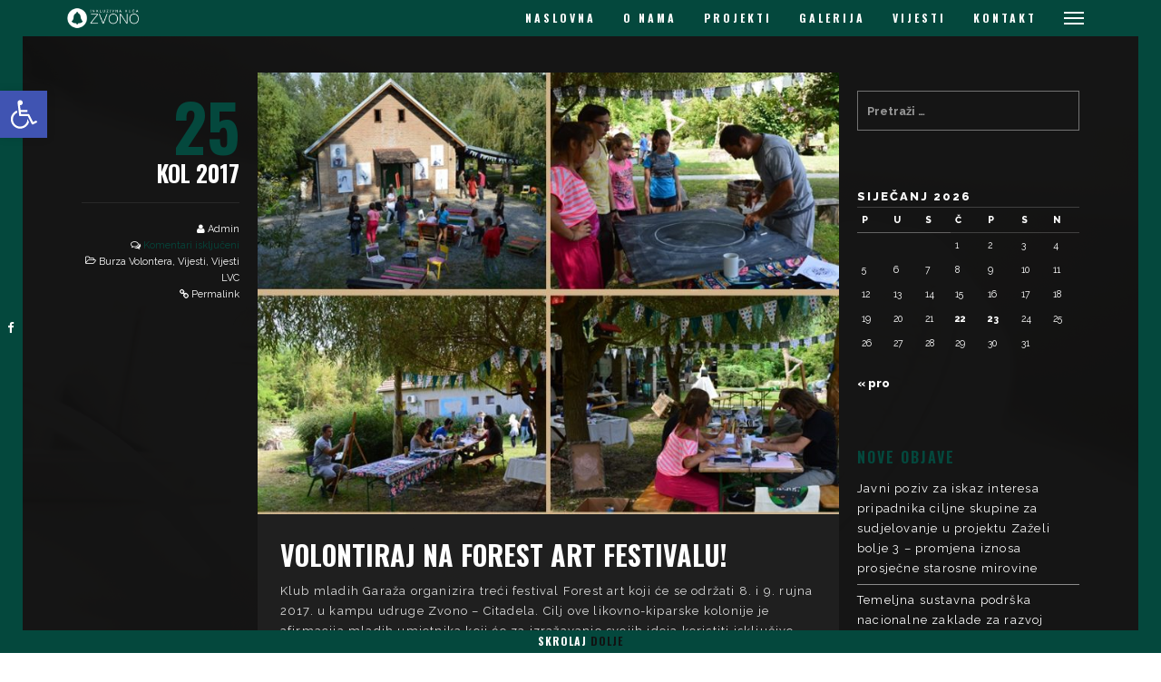

--- FILE ---
content_type: text/html; charset=UTF-8
request_url: https://udrugazvono.hr/volontiraj-na-forest-art-festivalu/
body_size: 14598
content:
<!DOCTYPE html>
<html lang="hr" class="state2 page-is-gated scroll-bar site-decoration-b" data-skrollex-config="{isInitColorPanel: false, isCustomizer: false, adminUrl: &#039;https://udrugazvono.hr/wp-admin/&#039;, ajaxUrl: &#039;https://udrugazvono.hr/wp-admin/admin-ajax.php&#039;, homeUri: &#039;https://udrugazvono.hr&#039;, themeUri: &#039;https://udrugazvono.hr/wp-content/themes/skrollex/&#039;, permalink: &#039;https://udrugazvono.hr/volontiraj-na-forest-art-festivalu&#039;, colors: &#039;colors-preset-suzi.css&#039;}">
<head>
	<meta charset="UTF-8">
	<meta name="viewport" content="initial-scale=1,maximum-scale=1,user-scalable=no">
	<title>Volontiraj na FOREST ART FESTIVALU! &#8211; IK Zvono</title>
<meta name='robots' content='max-image-preview:large' />
<link rel='dns-prefetch' href='//maps.googleapis.com' />
<link rel='dns-prefetch' href='//fonts.googleapis.com' />
<link rel="alternate" type="application/rss+xml" title="IK Zvono &raquo; Kanal" href="https://udrugazvono.hr/feed/" />
<link rel="alternate" title="oEmbed (JSON)" type="application/json+oembed" href="https://udrugazvono.hr/wp-json/oembed/1.0/embed?url=https%3A%2F%2Fudrugazvono.hr%2Fvolontiraj-na-forest-art-festivalu%2F" />
<link rel="alternate" title="oEmbed (XML)" type="text/xml+oembed" href="https://udrugazvono.hr/wp-json/oembed/1.0/embed?url=https%3A%2F%2Fudrugazvono.hr%2Fvolontiraj-na-forest-art-festivalu%2F&#038;format=xml" />
			<style>
			#wp-admin-bar-layers-edit-layout .ab-icon:before{
				font-family: "layers-interface" !important;
				content: "\e62f" !important;
				font-size: 16px !important;
			}
			</style>
		<style id='wp-img-auto-sizes-contain-inline-css' type='text/css'>
img:is([sizes=auto i],[sizes^="auto," i]){contain-intrinsic-size:3000px 1500px}
/*# sourceURL=wp-img-auto-sizes-contain-inline-css */
</style>
<link rel='stylesheet' id='contact-form-7-css' href='https://udrugazvono.hr/wp-content/plugins/contact-form-7/includes/css/styles.css?ver=6.1.4' type='text/css' media='all' />
<link rel='stylesheet' id='layers-google-fonts-css' href='//fonts.googleapis.com/css?family=Raleway%3Aregular%2Citalic%2C700%2C100%2C100italic%2C200%2C200italic%2C300%2C300italic%2C500%2C500italic%2C600%2C600italic%2C700italic%2C800%2C800italic%2C900%2C900italic%7COswald%3Aregular%2C700%2C200%2C300%2C500%2C600&#038;ver=2.0.10' type='text/css' media='all' />
<link rel='stylesheet' id='layers-framework-css' href='https://udrugazvono.hr/wp-content/themes/layerswp/assets/css/framework.css?ver=2.0.10' type='text/css' media='all' />
<link rel='stylesheet' id='layers-components-css' href='https://udrugazvono.hr/wp-content/themes/layerswp/assets/css/components.css?ver=2.0.10' type='text/css' media='all' />
<link rel='stylesheet' id='layers-responsive-css' href='https://udrugazvono.hr/wp-content/themes/layerswp/assets/css/responsive.css?ver=2.0.10' type='text/css' media='all' />
<link rel='stylesheet' id='layers-icon-fonts-css' href='https://udrugazvono.hr/wp-content/themes/layerswp/assets/css/layers-icons.css?ver=2.0.10' type='text/css' media='all' />
<link rel='stylesheet' id='fancybox-css' href='https://udrugazvono.hr/wp-content/plugins/easy-fancybox/fancybox/1.5.4/jquery.fancybox.min.css?ver=6.9' type='text/css' media='screen' />
<style id='fancybox-inline-css' type='text/css'>
#fancybox-outer{background:#ffffff}#fancybox-content{background:#ffffff;border-color:#ffffff;color:#000000;}#fancybox-title,#fancybox-title-float-main{color:#fff}
/*# sourceURL=fancybox-inline-css */
</style>
<link rel='stylesheet' id='pojo-a11y-css' href='https://udrugazvono.hr/wp-content/plugins/pojo-accessibility/assets/css/style.min.css?ver=1.0.0' type='text/css' media='all' />
<link rel='stylesheet' id='layers-font-awesome-css' href='https://udrugazvono.hr/wp-content/themes/layerswp/core/assets/plugins/font-awesome/font-awesome.min.css?ver=2.0.10' type='text/css' media='all' />
<link rel='stylesheet' id='animate.css-css' href='https://udrugazvono.hr/wp-content/themes/skrollex/assets/lib/bower_components/animate.css/animate.min.css?ver=c85761038a90ef26f0207d08dea3b337' type='text/css' media='all' />
<link rel='stylesheet' id='purecss-css' href='https://udrugazvono.hr/wp-content/themes/skrollex/assets/lib/pure/pure-min.css?ver=c85761038a90ef26f0207d08dea3b337' type='text/css' media='all' />
<link rel='stylesheet' id='purecss-grids-responsive-css' href='https://udrugazvono.hr/wp-content/themes/skrollex/assets/lib/pure/grids-responsive-min.css?ver=c85761038a90ef26f0207d08dea3b337' type='text/css' media='all' />
<link rel='stylesheet' id='linecons-css' href='https://udrugazvono.hr/wp-content/themes/skrollex/assets/lib/linecons/style.css?ver=c85761038a90ef26f0207d08dea3b337' type='text/css' media='all' />
<link rel='stylesheet' id='custom-mit-code-css' href='https://udrugazvono.hr/wp-content/themes/skrollex/assets/lib/mit-code/style.css?ver=c85761038a90ef26f0207d08dea3b337' type='text/css' media='all' />
<link rel='stylesheet' id='custom-gnu-code-css' href='https://udrugazvono.hr/wp-content/themes/skrollex/assets/lib/gnu-code/style.css?ver=c85761038a90ef26f0207d08dea3b337' type='text/css' media='all' />
<link rel='stylesheet' id='minicolors-css' href='https://udrugazvono.hr/wp-content/themes/skrollex/assets/lib/bower_components/minicolors/jquery.minicolors.css?ver=c85761038a90ef26f0207d08dea3b337' type='text/css' media='all' />
<link rel='stylesheet' id='skrollex_child_styles-css' href='https://udrugazvono.hr/wp-content/themes/skrollex/assets/css/style.css?ver=c85761038a90ef26f0207d08dea3b337' type='text/css' media='all' />
<link rel='stylesheet' id='theme-color-schemes-css' href='https://udrugazvono.hr/wp-content/themes/skrollex/assets/css/colors-preset-suzi.css?ver=1643018629' type='text/css' media='all' />
<link rel='stylesheet' id='layers-style-css' href='https://udrugazvono.hr/wp-content/themes/skrollex/style.css?ver=2.0.10' type='text/css' media='all' />
<script type="text/javascript" src="https://udrugazvono.hr/wp-includes/js/jquery/jquery.min.js?ver=3.7.1" id="jquery-core-js"></script>
<script type="text/javascript" src="https://udrugazvono.hr/wp-includes/js/jquery/jquery-migrate.min.js?ver=3.4.1" id="jquery-migrate-js"></script>
<script type="text/javascript" src="https://udrugazvono.hr/wp-content/themes/layerswp/assets/js/plugins.js?ver=2.0.10" id="layers-plugins-js"></script>
<script type="text/javascript" id="layers-framework-js-extra">
/* <![CDATA[ */
var layers_script_settings = {"header_sticky_breakpoint":"270"};
//# sourceURL=layers-framework-js-extra
/* ]]> */
</script>
<script type="text/javascript" src="https://udrugazvono.hr/wp-content/themes/layerswp/assets/js/layers.framework.js?ver=2.0.10" id="layers-framework-js"></script>
<link rel="https://api.w.org/" href="https://udrugazvono.hr/wp-json/" /><link rel="alternate" title="JSON" type="application/json" href="https://udrugazvono.hr/wp-json/wp/v2/posts/4429" /><link rel="EditURI" type="application/rsd+xml" title="RSD" href="https://udrugazvono.hr/xmlrpc.php?rsd" />
<meta name="generator" content="WordPress 6.9" />
<link rel="canonical" href="https://udrugazvono.hr/volontiraj-na-forest-art-festivalu/" />
<link rel='shortlink' href='https://udrugazvono.hr/?p=4429' />
		<!-- Custom Logo: hide header text -->
		<style id="custom-logo-css" type="text/css">
			.sitetitle, .tagline {
				position: absolute;
				clip-path: inset(50%);
			}
		</style>
		<style type="text/css" id="layers-inline-styles-header">

 body { font-family: "Raleway", Helvetica, sans-serif;} 

 h1,h2,h3,h4,h5,h6, .heading { font-family: "Oswald", Helvetica, sans-serif;} 

 button, .button, input[type=submit] { font-family: "Oswald", Helvetica, sans-serif;} 

 .header-site, .header-site.header-sticky { background-color: rgba(243, 243, 243, 1); } 

 .title-container { background-color: #F3F3F3; } 

 input[type="button"],  input[type="submit"],  button,  .button,  .form-submit input[type="submit"],  .invert input[type="button"],  .invert input[type="submit"],  .invert button,  .invert .button,  .invert .form-submit input[type="submit"]{ background-color: #c1c1c1; color: #FFFFFF; } 

 input[type="button"]:hover,  input[type="submit"]:hover,  button:hover,  .button:hover,  .form-submit input[type="submit"]:hover,  .invert input[type="button"]:hover,  .invert input[type="submit"]:hover,  .invert button:hover,  .invert .button:hover,  .invert .form-submit input[type="submit"]:hover{ background-color: #d4d4d4; color: #FFFFFF; } 

 .copy a:not(.button),  .story a:not(.button){ color: #c1c1c1;border-bottom-color: #c1c1c1;} 

 .copy a:not(.button):hover,  .story a:not(.button):hover{ color: #d4d4d4;border-bottom-color: #d4d4d4;} 

 .footer-site { background-color: #2b2b2b; } </style>			<meta property="og:title" content="Volontiraj na FOREST ART FESTIVALU!" />
							<meta property="og:description" content="Klub mladih Garaža organizira treći festival Forest art koji će se održati 8. i 9. rujna 2017. u kampu udruge Zvono &#8211; Citadela. Cilj ove likovno-kiparske kolonije je afirmacija mladih umjetnika koji će za izražavanje svojih ideja koristiti isključivo materijale pronađene iz prirode. Pored izrade umjetničkih radova, festival nudi i brojne druge sadržaje: žongliranje, ples, [&hellip;]" />
						<meta property="og:type" content="website" />
			<meta property="og:url" content="https://udrugazvono.hr/volontiraj-na-forest-art-festivalu/" />
							<meta property="og:image" content="https://udrugazvono.hr/wp-content/uploads/2017/08/najava_forestart.jpg" />
					<style type="text/css">
#pojo-a11y-toolbar .pojo-a11y-toolbar-toggle a{ background-color: #4054b2;	color: #ffffff;}
#pojo-a11y-toolbar .pojo-a11y-toolbar-overlay, #pojo-a11y-toolbar .pojo-a11y-toolbar-overlay ul.pojo-a11y-toolbar-items.pojo-a11y-links{ border-color: #4054b2;}
body.pojo-a11y-focusable a:focus{ outline-style: solid !important;	outline-width: 1px !important;	outline-color: #FF0000 !important;}
#pojo-a11y-toolbar{ top: 100px !important;}
#pojo-a11y-toolbar .pojo-a11y-toolbar-overlay{ background-color: #ffffff;}
#pojo-a11y-toolbar .pojo-a11y-toolbar-overlay ul.pojo-a11y-toolbar-items li.pojo-a11y-toolbar-item a, #pojo-a11y-toolbar .pojo-a11y-toolbar-overlay p.pojo-a11y-toolbar-title{ color: #333333;}
#pojo-a11y-toolbar .pojo-a11y-toolbar-overlay ul.pojo-a11y-toolbar-items li.pojo-a11y-toolbar-item a.active{ background-color: #4054b2;	color: #ffffff;}
@media (max-width: 767px) { #pojo-a11y-toolbar { top: 50px !important; } }</style><link rel="icon" href="https://udrugazvono.hr/wp-content/uploads/2022/02/cropped-zvono-d-32x32.png" sizes="32x32" />
<link rel="icon" href="https://udrugazvono.hr/wp-content/uploads/2022/02/cropped-zvono-d-192x192.png" sizes="192x192" />
<link rel="apple-touch-icon" href="https://udrugazvono.hr/wp-content/uploads/2022/02/cropped-zvono-d-180x180.png" />
<meta name="msapplication-TileImage" content="https://udrugazvono.hr/wp-content/uploads/2022/02/cropped-zvono-d-270x270.png" />
<style id='global-styles-inline-css' type='text/css'>
:root{--wp--preset--aspect-ratio--square: 1;--wp--preset--aspect-ratio--4-3: 4/3;--wp--preset--aspect-ratio--3-4: 3/4;--wp--preset--aspect-ratio--3-2: 3/2;--wp--preset--aspect-ratio--2-3: 2/3;--wp--preset--aspect-ratio--16-9: 16/9;--wp--preset--aspect-ratio--9-16: 9/16;--wp--preset--color--black: #000000;--wp--preset--color--cyan-bluish-gray: #abb8c3;--wp--preset--color--white: #ffffff;--wp--preset--color--pale-pink: #f78da7;--wp--preset--color--vivid-red: #cf2e2e;--wp--preset--color--luminous-vivid-orange: #ff6900;--wp--preset--color--luminous-vivid-amber: #fcb900;--wp--preset--color--light-green-cyan: #7bdcb5;--wp--preset--color--vivid-green-cyan: #00d084;--wp--preset--color--pale-cyan-blue: #8ed1fc;--wp--preset--color--vivid-cyan-blue: #0693e3;--wp--preset--color--vivid-purple: #9b51e0;--wp--preset--gradient--vivid-cyan-blue-to-vivid-purple: linear-gradient(135deg,rgb(6,147,227) 0%,rgb(155,81,224) 100%);--wp--preset--gradient--light-green-cyan-to-vivid-green-cyan: linear-gradient(135deg,rgb(122,220,180) 0%,rgb(0,208,130) 100%);--wp--preset--gradient--luminous-vivid-amber-to-luminous-vivid-orange: linear-gradient(135deg,rgb(252,185,0) 0%,rgb(255,105,0) 100%);--wp--preset--gradient--luminous-vivid-orange-to-vivid-red: linear-gradient(135deg,rgb(255,105,0) 0%,rgb(207,46,46) 100%);--wp--preset--gradient--very-light-gray-to-cyan-bluish-gray: linear-gradient(135deg,rgb(238,238,238) 0%,rgb(169,184,195) 100%);--wp--preset--gradient--cool-to-warm-spectrum: linear-gradient(135deg,rgb(74,234,220) 0%,rgb(151,120,209) 20%,rgb(207,42,186) 40%,rgb(238,44,130) 60%,rgb(251,105,98) 80%,rgb(254,248,76) 100%);--wp--preset--gradient--blush-light-purple: linear-gradient(135deg,rgb(255,206,236) 0%,rgb(152,150,240) 100%);--wp--preset--gradient--blush-bordeaux: linear-gradient(135deg,rgb(254,205,165) 0%,rgb(254,45,45) 50%,rgb(107,0,62) 100%);--wp--preset--gradient--luminous-dusk: linear-gradient(135deg,rgb(255,203,112) 0%,rgb(199,81,192) 50%,rgb(65,88,208) 100%);--wp--preset--gradient--pale-ocean: linear-gradient(135deg,rgb(255,245,203) 0%,rgb(182,227,212) 50%,rgb(51,167,181) 100%);--wp--preset--gradient--electric-grass: linear-gradient(135deg,rgb(202,248,128) 0%,rgb(113,206,126) 100%);--wp--preset--gradient--midnight: linear-gradient(135deg,rgb(2,3,129) 0%,rgb(40,116,252) 100%);--wp--preset--font-size--small: 13px;--wp--preset--font-size--medium: 20px;--wp--preset--font-size--large: 36px;--wp--preset--font-size--x-large: 42px;--wp--preset--spacing--20: 0.44rem;--wp--preset--spacing--30: 0.67rem;--wp--preset--spacing--40: 1rem;--wp--preset--spacing--50: 1.5rem;--wp--preset--spacing--60: 2.25rem;--wp--preset--spacing--70: 3.38rem;--wp--preset--spacing--80: 5.06rem;--wp--preset--shadow--natural: 6px 6px 9px rgba(0, 0, 0, 0.2);--wp--preset--shadow--deep: 12px 12px 50px rgba(0, 0, 0, 0.4);--wp--preset--shadow--sharp: 6px 6px 0px rgba(0, 0, 0, 0.2);--wp--preset--shadow--outlined: 6px 6px 0px -3px rgb(255, 255, 255), 6px 6px rgb(0, 0, 0);--wp--preset--shadow--crisp: 6px 6px 0px rgb(0, 0, 0);}:where(.is-layout-flex){gap: 0.5em;}:where(.is-layout-grid){gap: 0.5em;}body .is-layout-flex{display: flex;}.is-layout-flex{flex-wrap: wrap;align-items: center;}.is-layout-flex > :is(*, div){margin: 0;}body .is-layout-grid{display: grid;}.is-layout-grid > :is(*, div){margin: 0;}:where(.wp-block-columns.is-layout-flex){gap: 2em;}:where(.wp-block-columns.is-layout-grid){gap: 2em;}:where(.wp-block-post-template.is-layout-flex){gap: 1.25em;}:where(.wp-block-post-template.is-layout-grid){gap: 1.25em;}.has-black-color{color: var(--wp--preset--color--black) !important;}.has-cyan-bluish-gray-color{color: var(--wp--preset--color--cyan-bluish-gray) !important;}.has-white-color{color: var(--wp--preset--color--white) !important;}.has-pale-pink-color{color: var(--wp--preset--color--pale-pink) !important;}.has-vivid-red-color{color: var(--wp--preset--color--vivid-red) !important;}.has-luminous-vivid-orange-color{color: var(--wp--preset--color--luminous-vivid-orange) !important;}.has-luminous-vivid-amber-color{color: var(--wp--preset--color--luminous-vivid-amber) !important;}.has-light-green-cyan-color{color: var(--wp--preset--color--light-green-cyan) !important;}.has-vivid-green-cyan-color{color: var(--wp--preset--color--vivid-green-cyan) !important;}.has-pale-cyan-blue-color{color: var(--wp--preset--color--pale-cyan-blue) !important;}.has-vivid-cyan-blue-color{color: var(--wp--preset--color--vivid-cyan-blue) !important;}.has-vivid-purple-color{color: var(--wp--preset--color--vivid-purple) !important;}.has-black-background-color{background-color: var(--wp--preset--color--black) !important;}.has-cyan-bluish-gray-background-color{background-color: var(--wp--preset--color--cyan-bluish-gray) !important;}.has-white-background-color{background-color: var(--wp--preset--color--white) !important;}.has-pale-pink-background-color{background-color: var(--wp--preset--color--pale-pink) !important;}.has-vivid-red-background-color{background-color: var(--wp--preset--color--vivid-red) !important;}.has-luminous-vivid-orange-background-color{background-color: var(--wp--preset--color--luminous-vivid-orange) !important;}.has-luminous-vivid-amber-background-color{background-color: var(--wp--preset--color--luminous-vivid-amber) !important;}.has-light-green-cyan-background-color{background-color: var(--wp--preset--color--light-green-cyan) !important;}.has-vivid-green-cyan-background-color{background-color: var(--wp--preset--color--vivid-green-cyan) !important;}.has-pale-cyan-blue-background-color{background-color: var(--wp--preset--color--pale-cyan-blue) !important;}.has-vivid-cyan-blue-background-color{background-color: var(--wp--preset--color--vivid-cyan-blue) !important;}.has-vivid-purple-background-color{background-color: var(--wp--preset--color--vivid-purple) !important;}.has-black-border-color{border-color: var(--wp--preset--color--black) !important;}.has-cyan-bluish-gray-border-color{border-color: var(--wp--preset--color--cyan-bluish-gray) !important;}.has-white-border-color{border-color: var(--wp--preset--color--white) !important;}.has-pale-pink-border-color{border-color: var(--wp--preset--color--pale-pink) !important;}.has-vivid-red-border-color{border-color: var(--wp--preset--color--vivid-red) !important;}.has-luminous-vivid-orange-border-color{border-color: var(--wp--preset--color--luminous-vivid-orange) !important;}.has-luminous-vivid-amber-border-color{border-color: var(--wp--preset--color--luminous-vivid-amber) !important;}.has-light-green-cyan-border-color{border-color: var(--wp--preset--color--light-green-cyan) !important;}.has-vivid-green-cyan-border-color{border-color: var(--wp--preset--color--vivid-green-cyan) !important;}.has-pale-cyan-blue-border-color{border-color: var(--wp--preset--color--pale-cyan-blue) !important;}.has-vivid-cyan-blue-border-color{border-color: var(--wp--preset--color--vivid-cyan-blue) !important;}.has-vivid-purple-border-color{border-color: var(--wp--preset--color--vivid-purple) !important;}.has-vivid-cyan-blue-to-vivid-purple-gradient-background{background: var(--wp--preset--gradient--vivid-cyan-blue-to-vivid-purple) !important;}.has-light-green-cyan-to-vivid-green-cyan-gradient-background{background: var(--wp--preset--gradient--light-green-cyan-to-vivid-green-cyan) !important;}.has-luminous-vivid-amber-to-luminous-vivid-orange-gradient-background{background: var(--wp--preset--gradient--luminous-vivid-amber-to-luminous-vivid-orange) !important;}.has-luminous-vivid-orange-to-vivid-red-gradient-background{background: var(--wp--preset--gradient--luminous-vivid-orange-to-vivid-red) !important;}.has-very-light-gray-to-cyan-bluish-gray-gradient-background{background: var(--wp--preset--gradient--very-light-gray-to-cyan-bluish-gray) !important;}.has-cool-to-warm-spectrum-gradient-background{background: var(--wp--preset--gradient--cool-to-warm-spectrum) !important;}.has-blush-light-purple-gradient-background{background: var(--wp--preset--gradient--blush-light-purple) !important;}.has-blush-bordeaux-gradient-background{background: var(--wp--preset--gradient--blush-bordeaux) !important;}.has-luminous-dusk-gradient-background{background: var(--wp--preset--gradient--luminous-dusk) !important;}.has-pale-ocean-gradient-background{background: var(--wp--preset--gradient--pale-ocean) !important;}.has-electric-grass-gradient-background{background: var(--wp--preset--gradient--electric-grass) !important;}.has-midnight-gradient-background{background: var(--wp--preset--gradient--midnight) !important;}.has-small-font-size{font-size: var(--wp--preset--font-size--small) !important;}.has-medium-font-size{font-size: var(--wp--preset--font-size--medium) !important;}.has-large-font-size{font-size: var(--wp--preset--font-size--large) !important;}.has-x-large-font-size{font-size: var(--wp--preset--font-size--x-large) !important;}
/*# sourceURL=global-styles-inline-css */
</style>
</head>
<body id="skrollex-body" class="wp-singular post-template-default single single-post postid-4429 single-format-standard wp-custom-logo wp-theme-layerswp wp-child-theme-skrollex no-colors-label background-k body-header-logo-left layers-post-page right-sidebar">
	<div class="gate colors-o">
		<div class="gate-content">
			<div class="gate-bar background-highlight"></div>
			
<div class="preloader">
	<div class="preloader-container">
		<div class="circleOne border-heading"></div>
		<div class="circleTwo border-heading"></div>
		<div class="circleThree border-heading"></div>
		<div class="circleFour border-heading"></div>
		<div class="circleFive border-heading"></div>
		<div class="circleSix border-heading"></div>
	</div>
</div>		</div>
	</div>
	<div class="page-border  heading top colors-a main-navigation"></div>
	<div class="page-border  heading bottom colors-a main-navigation"><a href="#top" class="to-top hover-effect">NA <span>VRH</span></a><a href="#scroll-down" class="scroll-down hover-effect">Skrolaj <span>Dolje</span></a></div>
	
	<div class="page-border  heading left colors-a main-navigation border-pad"></div>
	<div class="page-border  heading right colors-a main-navigation border-pad"></div>
	
	<div class="page-border  heading left colors-a main-navigation">
		<ul>
			<li><a href="https://www.facebook.com/Inkluzivna-kua-Zvono-195375473938" target="_blank"><i class="fa fa-facebook"></i></a></li>		</ul>
	</div>
	<div class="page-border  heading right colors-a main-navigation"></div>
		<section id="top-nav" class="page-transition main-navigation heading colors-a top-nav-logo-left" data-colors-1="colors-a" data-colors-2="colors-b">
				<div class="layout-boxed top-nav-inner clearfix">
							<span class="menu-toggle ext-nav-toggle" data-target=".ext-nav"><span></span></span>
						<nav class="nav nav-horizontal">
								<ul id="menu-skrollex-menu-1" class="menu"><li id="menu-item-68" class="menu-item menu-item-type-custom menu-item-object-custom menu-item-68"><a href="/#naslovna">NASLOVNA</a></li>
<li id="menu-item-69" class="menu-item menu-item-type-custom menu-item-object-custom menu-item-69"><a href="/#o-nama">O NAMA</a></li>
<li id="menu-item-71" class="menu-item menu-item-type-custom menu-item-object-custom menu-item-71"><a href="/#projekti">PROJEKTI</a></li>
<li id="menu-item-72" class="menu-item menu-item-type-custom menu-item-object-custom menu-item-72"><a href="/#galerija">GALERIJA</a></li>
<li id="menu-item-74" class="menu-item menu-item-type-custom menu-item-object-custom menu-item-74"><a href="/vijesti/">VIJESTI</a></li>
<li id="menu-item-75" class="menu-item menu-item-type-custom menu-item-object-custom menu-item-75"><a href="/#kontakt">KONTAKT</a></li>
</ul>				
<a class="responsive-nav"  data-toggle="#off-canvas-right" data-toggle-class="open">
	<span class="l-menu"></span>
</a>							</nav>
			<div class="logo">
    
    <a href="https://udrugazvono.hr/" class="custom-logo-link" rel="home"><img width="300" height="138" src="https://udrugazvono.hr/wp-content/uploads/2022/01/logo_2022.png" class="custom-logo" alt="IK Zvono" decoding="async" /></a>
            <div class="site-description">
            <h3 class="sitename sitetitle"><a href="https://udrugazvono.hr">IK Zvono</a></h3>
        </div>
    
    </div>
		</div>
			</section>
		<ul id="dot-scroll" class="colors-a no-colors-label"></ul>
	<div class="overlay-window gallery-overlay colors-q" data-overlay-zoom=".fg">
		<div class="overlay-control">
			<a class="previos" href=""></a>
			<a class="next" href=""></a>
			<a class="cross" href=""></a>
		</div>
		<div class="overlay-view scroll-bar">
			<div class="layout-boxed overlay-content">	
			</div>
		</div>
		<ul class="loader">
			<li class="background-highlight"></li>
			<li class="background-highlight"></li>
			<li class="background-highlight"></li>
		</ul>
	</div>
	<div class="overlay-window map-overlay colors-q">
		<div class="overlay-control">
			<a class="cross" href=""></a>
		</div>
		<div class="overlay-view scroll-bar">
		</div>
	</div>
		<div class="wrapper invert off-canvas-right scroll-bar colors-k" id="off-canvas-right">
    <a class="close-canvas" data-toggle="#off-canvas-right" data-toggle-class="open">
        <i class="l-close"></i>
        Close
    </a>

    <div class="content-box nav-mobile page-transition">
        <nav class="nav nav-vertical"><ul id="menu-skrollex-menu-2" class="menu"><li class="menu-item menu-item-type-custom menu-item-object-custom menu-item-68"><a href="/#naslovna">NASLOVNA</a></li>
<li class="menu-item menu-item-type-custom menu-item-object-custom menu-item-69"><a href="/#o-nama">O NAMA</a></li>
<li class="menu-item menu-item-type-custom menu-item-object-custom menu-item-71"><a href="/#projekti">PROJEKTI</a></li>
<li class="menu-item menu-item-type-custom menu-item-object-custom menu-item-72"><a href="/#galerija">GALERIJA</a></li>
<li class="menu-item menu-item-type-custom menu-item-object-custom menu-item-74"><a href="/vijesti/">VIJESTI</a></li>
<li class="menu-item menu-item-type-custom menu-item-object-custom menu-item-75"><a href="/#kontakt">KONTAKT</a></li>
</ul></nav>    </div>
    </div>	<section class="wrapper-site">
				<div class="ext-nav scroll-bar page-transition heading non-preloading background-t">
						<div class="view half-height">
								<img alt class="bg static" src="https://udrugazvono.hr/wp-content/themes/skrollex/assets/preset-images/bg-john-kraus-2.jpg" />
								<div class="fg no-top-padding no-bottom-padding  full-height">
					<div class="full-height">
						<div class="pure-g full-height">
							<a href="/dokument/" class="position-relative pure-u-1 pure-u-sm-12-24 colors-r full-height">
								<div>
									<span class="side-label highlight">Arhiva</span>
									<span class="side-title heading">Dokumenti</span>
								</div>
							</a>
														<a href="/sponzori" class="position-relative pure-u-1 pure-u-sm-12-24 colors-s full-height">
								<div>
									<span class="side-label highlight">Suradnici i Partneri</span>
									<span class="side-title heading">Sponzori</span>
								</div>
							</a>
													</div>
					</div>
				</div>
			</div>
							<div class="half-height">
				<div class="pure-g full-height">
										<a href="https://lvczvono.com.hr/" class="position-relative pure-u-1 pure-u-sm-12-24 pure-u-lg-8-24 colors-t full-height border-bottom border-right border-lite-t">
						<div>
							<span class="side-label highlight">LVC</span>
							<span class="side-title heading">Lokalni Volonterski Centar</span>
						</div>
					</a>
										<a href="/MivaArt" class="position-relative pure-u-1 pure-u-sm-12-24 pure-u-lg-8-24 colors-t full-height border-bottom border-right border-lite-t">
						<div>
							<span class="side-label highlight">Vijesti</span>
							<span class="side-title heading">MivaArt</span>
						</div>
					</a>
										<a href="https://www.facebook.com/Inkluzivna-ku%C4%87a-Zvono-195375473938" class="position-relative pure-u-1 pure-u-sm-12-24 pure-u-lg-8-24 colors-t full-height border-bottom border-right border-lite-t">
						<div>
							<span class="side-label highlight">IK Zvono</span>
							<span class="side-title heading">Facebook</span>
						</div>
					</a>
									</div>
			</div>
									</div>
				<section id="wrapper-content" class="wrapper-content">				<img class="bg" src="https://udrugazvono.hr/wp-content/uploads/2022/01/bg-picjumbo.com_IMG_7432.jpg" alt="" />
								<img class="bg" src="https://udrugazvono.hr/wp-content/uploads/2022/01/bg-picjumbo.com_IMG_7432.jpg" alt="" />
				<div class="post-page-wrapper colors-v">
<section id="post-4429" class="content-blog clearfix post-4429 post type-post status-publish format-standard has-post-thumbnail hentry category-burza-volontera category-vijesti category-vijesti-lvc container">
		<div class="pure-g">

		
		
							<article class="pure-u-1 pure-u-md-18-24">
					<div class="pure-g">
			<div class="post-meta pure-u-1 pure-u-md-6-24 text-right background-transparent colors-v">
				<a href="https://udrugazvono.hr/volontiraj-na-forest-art-festivalu/">
					<div class="post-day heading"><span>25</span></div>
					<div class="post-year heading">kol 2017</div>
				</a>
				<div class="post-author"><i class="fa fa-user"></i> <a href="https://udrugazvono.hr/author/sinisa/" title="View all posts by Admin" rel="author">Admin</a></div>
				<div class="post-comments"><i class="fa fa-comments-o"></i> <span>Komentari isključeni<span class="screen-reader-text"> za Volontiraj na FOREST ART FESTIVALU!</span></span></div>
				<div class="post-categories"><i class="l-folder-open-o"></i>  <a href="https://udrugazvono.hr/category/burza-volontera/" title="View all posts in Burza Volontera">Burza Volontera</a>,  <a href="https://udrugazvono.hr/category/vijesti/" title="View all posts in Vijesti">Vijesti</a>,  <a href="https://udrugazvono.hr/category/vijesti-lvc/" title="View all posts in Vijesti LVC">Vijesti LVC</a></div>				<div class="post-permalink"><i class="fa fa-link"></i> <a href="https://udrugazvono.hr/volontiraj-na-forest-art-festivalu/" class="page-transition">Permalink</a></div>
			</div>
			<div class="colors-w post-body pure-u-1 pure-u-md-18-24 article-post">
<div class="post-image push-bottom"><img width="660" height="501" src="https://udrugazvono.hr/wp-content/uploads/2017/08/najava_forestart.jpg" class="attachment-large size-large" alt="" decoding="async" fetchpriority="high" srcset="https://udrugazvono.hr/wp-content/uploads/2017/08/najava_forestart.jpg 806w, https://udrugazvono.hr/wp-content/uploads/2017/08/najava_forestart-300x228.jpg 300w, https://udrugazvono.hr/wp-content/uploads/2017/08/najava_forestart-768x583.jpg 768w" sizes="(max-width: 660px) 100vw, 660px" /></div><h1 class="post-title">Volontiraj na FOREST ART FESTIVALU!</h1>
	
	<p>Klub mladih Garaža organizira treći festival Forest art koji će se održati 8. i 9. rujna 2017. u kampu udruge Zvono &#8211; Citadela. Cilj ove likovno-kiparske kolonije je afirmacija mladih umjetnika koji će za izražavanje svojih ideja koristiti isključivo materijale pronađene iz prirode. Pored izrade umjetničkih radova, festival nudi i brojne druge sadržaje: žongliranje, ples, šumski kafić, radionica izrade nakita od prirodnih materijala, male likovne radionice, a sve ćemo to popratiti i prigodnom glazbom.</p>
<p>Ovom prilikom pozivamo sve volontere koji se žele uključiti u organizaciju i pripremu samog festivala (priprema materijala i uređivanje prostora prije festivala), te na dane festivala ( pomoć voditeljima radionica) da nam se jave na e-mail adresu: <a href="mailto:anja0savic@gmail.com">anja0savic@gmail.com</a> ili na broj telefona 031/358-999.</p>
<p>Dostupni smo za sve dodatne informacije.</p>
<p>Zahvaljujemo se svima na pomoći! 🙂</p>

	
		</div>
</div>				</article>
			
		
									<div class="colors-v background-transparent sidebar pure-u-1 pure-u-md-6-24">
							<aside id="search-3" class="content well push-bottom-large widget widget_search"><form role="search" method="get" class="search-form" action="https://udrugazvono.hr/">
				<label>
					<span class="screen-reader-text">Pretraži:</span>
					<input type="search" class="search-field" placeholder="Pretraži &hellip;" value="" name="s" />
				</label>
				<input type="submit" class="search-submit" value="Pretraži" />
			</form></aside><aside id="calendar-2" class="content well push-bottom-large widget widget_calendar"><div id="calendar_wrap" class="calendar_wrap"><table id="wp-calendar" class="wp-calendar-table">
	<caption>siječanj 2026</caption>
	<thead>
	<tr>
		<th scope="col" aria-label="Ponedjeljak">P</th>
		<th scope="col" aria-label="Utorak">U</th>
		<th scope="col" aria-label="Srijeda">S</th>
		<th scope="col" aria-label="Četvrtak">Č</th>
		<th scope="col" aria-label="Petak">P</th>
		<th scope="col" aria-label="Subota">S</th>
		<th scope="col" aria-label="Nedjelja">N</th>
	</tr>
	</thead>
	<tbody>
	<tr>
		<td colspan="3" class="pad">&nbsp;</td><td>1</td><td>2</td><td>3</td><td>4</td>
	</tr>
	<tr>
		<td>5</td><td>6</td><td>7</td><td>8</td><td>9</td><td>10</td><td>11</td>
	</tr>
	<tr>
		<td>12</td><td>13</td><td>14</td><td>15</td><td>16</td><td>17</td><td>18</td>
	</tr>
	<tr>
		<td>19</td><td>20</td><td>21</td><td><a href="https://udrugazvono.hr/2026/01/22/" aria-label="Objave publicirane u 22. January 2026.">22</a></td><td><a href="https://udrugazvono.hr/2026/01/23/" aria-label="Objave publicirane u 23. January 2026.">23</a></td><td>24</td><td id="today">25</td>
	</tr>
	<tr>
		<td>26</td><td>27</td><td>28</td><td>29</td><td>30</td><td>31</td>
		<td class="pad" colspan="1">&nbsp;</td>
	</tr>
	</tbody>
	</table><nav aria-label="Prethodni i sljedeći mjeseci" class="wp-calendar-nav">
		<span class="wp-calendar-nav-prev"><a href="https://udrugazvono.hr/2025/12/">&laquo; pro</a></span>
		<span class="pad">&nbsp;</span>
		<span class="wp-calendar-nav-next">&nbsp;</span>
	</nav></div></aside>
		<aside id="recent-posts-4" class="content well push-bottom-large widget widget_recent_entries">
		<h5 class="section-nav-title">Nove objave</h5>
		<ul>
											<li>
					<a href="https://udrugazvono.hr/javni-poziv-za-iskaz-interesa-pripadnika-ciljne-skupine-za-sudjelovanje-u-projektu-zazeli-bolje-3-promjena-iznosa-prosjecne-starosne-mirovine-20/">Javni poziv za iskaz interesa pripadnika ciljne skupine za sudjelovanje u projektu Zaželi bolje 3 – promjena iznosa prosječne starosne mirovine</a>
									</li>
											<li>
					<a href="https://udrugazvono.hr/temeljna-sustavna-podrska-nacionalne-zaklade-za-razvoj-civilnoga-drustva-2/">Temeljna sustavna podrška nacionalne zaklade za razvoj civilnoga društva</a>
									</li>
											<li>
					<a href="https://udrugazvono.hr/javni-poziv-za-iskaz-interesa-pripadnika-ciljne-skupine-za-sudjelovanje-u-projektu-zazeli-bolje-3-promjena-iznosa-prosjecne-starosne-mirovine-19/">Javni poziv za iskaz interesa pripadnika ciljne skupine za sudjelovanje u projektu Zaželi bolje 3 – promjena iznosa prosječne starosne mirovine</a>
									</li>
											<li>
					<a href="https://udrugazvono.hr/sretni-blagdani/">Sretni blagdani!</a>
									</li>
											<li>
					<a href="https://udrugazvono.hr/javni-poziv-za-iskaz-interesa-pripadnika-ciljne-skupine-za-sudjelovanje-u-projektu-zazeli-bolje-3-promjena-iznosa-prosjecne-starosne-mirovine-18/">Javni poziv za iskaz interesa pripadnika ciljne skupine za sudjelovanje u projektu Zaželi bolje 3 – promjena iznosa prosječne starosne mirovine</a>
									</li>
					</ul>

		</aside>							</div>
						</div>
	</section>
</div>

		</section>

		
		<footer id="footer" class="animated page-transition non-preloading">
						<div class="footer-widgets   clearfix">
				
														<div class="pure-g">
																			<div class="pure-u-1 pure-u-md-24-24">
											<div class="view x40-widget widget  " id="layers-widget-skrollex-section-29">
								<div class="fg colors-o  no-bottom-padding">
																		<div class="section-cols layout-boxed">
								<div class="pure-g">				<div class="layers-widget-skrollex-section-5605431a66a7f615865511 pure-u-12-24 pure-u-md-6-24  col-padding">
				<h6 class="heading-block-title">IK <span>Zvono</span></h6>
<p><strong><span>ADRESA:</span></strong> Petra Zrinskog 23,<br />
31551 Belišće</p>

<p><strong><span>TEL:</span></strong> 031/662-535<br />
<strong><span>OIB:</span></strong> 80574606030<br />
<strong><span>IBAN:</span></strong> HR4123400091110127243<br />
<strong><span>E-MAIL:</span></strong> zvono@udrugazvono.hr</p>

<hr />
<p><strong><span>IZVRŠNA DIREKTORICA:</span> Tena Anić</strong></p>

<p><strong><span></span><span>IZVRŠNA DIREKTORICA ZA FINANCIJE</span><span>: </span></strong> Maja Kučera Špoljarić</p>

<p><strong><span>VODITELJICA UREDA: </span></strong> Andrea Šebalj Peternek</p>
</div>				<div class="layers-widget-skrollex-section-5605450875fbd690551588 pure-u-12-24 pure-u-md-6-24  col-padding">
				<h6 class="heading-block-title"><span>Financijski podržava</span></h6>
<p class="text-justify"><span style="font-family:Arial,Helvetica,sans-serif">Udruga Inkluzivna kuća Zvono je korisnica Temeljne sustavne podrške Nacionalne zaklade za razvoj civilnoga društva.</span></p>

<p class="text-center"><img decoding="async" alt="" src="/d/zaklada-f.png" /></p>
</div>				<div class="layers-widget-skrollex-section-5605450f3001b812805779 pure-u-12-24 pure-u-md-6-24  col-padding">
				<h6 class="heading-block-title"><span>Poveznice</span></h6>
<ul>
	<li><a href="#" target="_blank">Lokalni volonterski centar </a></li>
	<li><a href="#" target="_blank">Socijalna zadruga MivaArt </a></li>
	<li><a href="#" target="_blank">Vijesti </a></li>
</ul>
</div>				<div class="layers-widget-skrollex-section-56054514d6dd9579769748 pure-u-12-24 pure-u-md-6-24  col-padding">
				<h6 class="heading-block-title">Društvene <span>Mreže</span></h6>
<p><a href="https://youtu.be/QWzrek4TVck" target="_blank"><i class="fa fa-facebook-square fa-2x"></i></a> <strong><a href="https://www.facebook.com/Inkluzivna-ku%C4%87a-Zvono-195375473938">IK ZVONO</a></strong></p>

<p><a href="https://youtu.be/QWzrek4TVck" target="_blank"><i class="fa fa-facebook-square fa-2x"></i></a> <strong><a href="https://www.facebook.com/klubmladihgaraza?fref=ts">KLUB MLADIH GARAŽA</a></strong></p>

<p><a href="https://youtu.be/QWzrek4TVck" target="_blank"><i class="fa fa-facebook-square fa-2x"></i></a> <strong><a href="https://www.facebook.com/Klub-samozastupnika-Udruge-Zvono-Beli%C5%A1%C4%87e-425091400873820/timeline/">KLUB SAMOZASTUPNIKA</a></strong></p>

<p><a href="https://youtu.be/QWzrek4TVck" target="_blank"><i class="fa fa-facebook-square fa-2x"></i></a> <strong><a href="https://www.facebook.com/LokalnivolonterskicentarZvono?fref=ts">LOKALNI VOLONTERSKI CENTAR</a></strong></p>
</div></div>								</div>
								</div>
			</div>
										</div>
											</div>
																	<div class="footer-bottom colors-p">
																				<div class="text-center"> Design by <span>Digital Gods</span>. | 2023 © Inkluzivna kuća Zvono</div>
														</div>
							</div>
			
					</footer><!-- END / FOOTER -->
		
	</section><!-- END / MAIN SITE #wrapper -->
			<script type="speculationrules">
{"prefetch":[{"source":"document","where":{"and":[{"href_matches":"/*"},{"not":{"href_matches":["/wp-*.php","/wp-admin/*","/wp-content/uploads/*","/wp-content/*","/wp-content/plugins/*","/wp-content/themes/skrollex/*","/wp-content/themes/layerswp/*","/*\\?(.+)"]}},{"not":{"selector_matches":"a[rel~=\"nofollow\"]"}},{"not":{"selector_matches":".no-prefetch, .no-prefetch a"}}]},"eagerness":"conservative"}]}
</script>
<script type="text/javascript" src="https://udrugazvono.hr/wp-includes/js/dist/hooks.min.js?ver=dd5603f07f9220ed27f1" id="wp-hooks-js"></script>
<script type="text/javascript" src="https://udrugazvono.hr/wp-includes/js/dist/i18n.min.js?ver=c26c3dc7bed366793375" id="wp-i18n-js"></script>
<script type="text/javascript" id="wp-i18n-js-after">
/* <![CDATA[ */
wp.i18n.setLocaleData( { 'text direction\u0004ltr': [ 'ltr' ] } );
//# sourceURL=wp-i18n-js-after
/* ]]> */
</script>
<script type="text/javascript" src="https://udrugazvono.hr/wp-content/plugins/contact-form-7/includes/swv/js/index.js?ver=6.1.4" id="swv-js"></script>
<script type="text/javascript" id="contact-form-7-js-translations">
/* <![CDATA[ */
( function( domain, translations ) {
	var localeData = translations.locale_data[ domain ] || translations.locale_data.messages;
	localeData[""].domain = domain;
	wp.i18n.setLocaleData( localeData, domain );
} )( "contact-form-7", {"translation-revision-date":"2025-11-30 11:46:17+0000","generator":"GlotPress\/4.0.3","domain":"messages","locale_data":{"messages":{"":{"domain":"messages","plural-forms":"nplurals=3; plural=(n % 10 == 1 && n % 100 != 11) ? 0 : ((n % 10 >= 2 && n % 10 <= 4 && (n % 100 < 12 || n % 100 > 14)) ? 1 : 2);","lang":"hr"},"This contact form is placed in the wrong place.":["Ovaj obrazac za kontaktiranje postavljen je na krivo mjesto."],"Error:":["Gre\u0161ka:"]}},"comment":{"reference":"includes\/js\/index.js"}} );
//# sourceURL=contact-form-7-js-translations
/* ]]> */
</script>
<script type="text/javascript" id="contact-form-7-js-before">
/* <![CDATA[ */
var wpcf7 = {
    "api": {
        "root": "https:\/\/udrugazvono.hr\/wp-json\/",
        "namespace": "contact-form-7\/v1"
    }
};
//# sourceURL=contact-form-7-js-before
/* ]]> */
</script>
<script type="text/javascript" src="https://udrugazvono.hr/wp-content/plugins/contact-form-7/includes/js/index.js?ver=6.1.4" id="contact-form-7-js"></script>
<script type="text/javascript" src="https://udrugazvono.hr/wp-content/themes/skrollex/assets/lib/bower_components/jquery-cookie/jquery.cookie.js?ver=c85761038a90ef26f0207d08dea3b337" id="jquery-cookie-js"></script>
<script type="text/javascript" src="https://udrugazvono.hr/wp-includes/js/imagesloaded.min.js?ver=5.0.0" id="imagesloaded-js"></script>
<script type="text/javascript" src="https://udrugazvono.hr/wp-includes/js/masonry.min.js?ver=4.2.2" id="masonry-js"></script>
<script type="text/javascript" src="https://udrugazvono.hr/wp-content/themes/skrollex/assets/lib/bower_components/less.js/dist/less.min.js?ver=c85761038a90ef26f0207d08dea3b337" id="less-js"></script>
<script type="text/javascript" src="https://udrugazvono.hr/wp-content/themes/skrollex/assets/lib/tween/tween.min.js?ver=c85761038a90ef26f0207d08dea3b337" id="tween.js-js"></script>
<script type="text/javascript" src="https://udrugazvono.hr/wp-content/themes/skrollex/assets/lib/modernizr-custom.js?ver=c85761038a90ef26f0207d08dea3b337" id="modernizr-js"></script>
<script type="text/javascript" src="https://udrugazvono.hr/wp-content/themes/skrollex/assets/lib/bower_components/vimeo-player-js/dist/player.min.js?ver=c85761038a90ef26f0207d08dea3b337" id="vimeo-player-js-js"></script>
<script type="text/javascript" src="https://udrugazvono.hr/wp-content/themes/skrollex/assets/lib/bower_components/snap.svg/dist/snap.svg-min.js?ver=c85761038a90ef26f0207d08dea3b337" id="snap.svg-js"></script>
<script type="text/javascript" src="https://udrugazvono.hr/wp-content/themes/skrollex/assets/lib/bower_components/minicolors/jquery.minicolors.min.js?ver=c85761038a90ef26f0207d08dea3b337" id="minicolors-js"></script>
<script type="text/javascript" src="https://udrugazvono.hr/wp-content/themes/skrollex/assets/lib/bower_components/textillate/assets/jquery.lettering.js?ver=c85761038a90ef26f0207d08dea3b337" id="lettering-js"></script>
<script type="text/javascript" src="https://udrugazvono.hr/wp-content/themes/skrollex/assets/lib/bower_components/textillate/assets/jquery.fittext.js?ver=c85761038a90ef26f0207d08dea3b337" id="fittext-js"></script>
<script type="text/javascript" src="https://udrugazvono.hr/wp-content/themes/skrollex/assets/lib/bower_components/textillate/jquery.textillate.js?ver=c85761038a90ef26f0207d08dea3b337" id="textillate-js"></script>
<script type="text/javascript" src="//maps.googleapis.com/maps/api/js?key=AIzaSyCenLTb5pp8jIJnK7d0uK6OXjhe2YaxYNE&amp;ver=c85761038a90ef26f0207d08dea3b337" id="layers -map-api-js"></script>
<script type="text/javascript" src="https://udrugazvono.hr/wp-content/themes/skrollex/assets/lib/stringencoders-v3.10.3/javascript/base64.js?ver=c85761038a90ef26f0207d08dea3b337" id="base64-js"></script>
<script type="text/javascript" src="https://udrugazvono.hr/wp-content/themes/skrollex/assets/js/script-bundle.min.js?ver=c85761038a90ef26f0207d08dea3b337" id="layers-skrollex-script-bundle-js"></script>
<script type="text/javascript" src="https://udrugazvono.hr/wp-content/plugins/easy-fancybox/vendor/purify.min.js?ver=6.9" id="fancybox-purify-js"></script>
<script type="text/javascript" id="jquery-fancybox-js-extra">
/* <![CDATA[ */
var efb_i18n = {"close":"Close","next":"Next","prev":"Previous","startSlideshow":"Start slideshow","toggleSize":"Toggle size"};
//# sourceURL=jquery-fancybox-js-extra
/* ]]> */
</script>
<script type="text/javascript" src="https://udrugazvono.hr/wp-content/plugins/easy-fancybox/fancybox/1.5.4/jquery.fancybox.min.js?ver=6.9" id="jquery-fancybox-js"></script>
<script type="text/javascript" id="jquery-fancybox-js-after">
/* <![CDATA[ */
var fb_timeout, fb_opts={'autoScale':true,'showCloseButton':true,'width':560,'height':340,'margin':20,'pixelRatio':'false','padding':10,'centerOnScroll':false,'enableEscapeButton':true,'speedIn':300,'speedOut':300,'overlayShow':true,'hideOnOverlayClick':true,'overlayColor':'#000','overlayOpacity':0.6,'minViewportWidth':320,'minVpHeight':320,'disableCoreLightbox':'true','enableBlockControls':'true','fancybox_openBlockControls':'true' };
if(typeof easy_fancybox_handler==='undefined'){
var easy_fancybox_handler=function(){
jQuery([".nolightbox","a.wp-block-file__button","a.pin-it-button","a[href*='pinterest.com\/pin\/create']","a[href*='facebook.com\/share']","a[href*='twitter.com\/share']"].join(',')).addClass('nofancybox');
jQuery('a.fancybox-close').on('click',function(e){e.preventDefault();jQuery.fancybox.close()});
/* IMG */
						var unlinkedImageBlocks=jQuery(".wp-block-image > img:not(.nofancybox,figure.nofancybox>img)");
						unlinkedImageBlocks.wrap(function() {
							var href = jQuery( this ).attr( "src" );
							return "<a href='" + href + "'></a>";
						});
var fb_IMG_select=jQuery('a[href*=".jpg" i]:not(.nofancybox,li.nofancybox>a,figure.nofancybox>a),area[href*=".jpg" i]:not(.nofancybox),a[href*=".png" i]:not(.nofancybox,li.nofancybox>a,figure.nofancybox>a),area[href*=".png" i]:not(.nofancybox),a[href*=".webp" i]:not(.nofancybox,li.nofancybox>a,figure.nofancybox>a),area[href*=".webp" i]:not(.nofancybox),a[href*=".jpeg" i]:not(.nofancybox,li.nofancybox>a,figure.nofancybox>a),area[href*=".jpeg" i]:not(.nofancybox)');
fb_IMG_select.addClass('fancybox image');
var fb_IMG_sections=jQuery('.gallery,.wp-block-gallery,.tiled-gallery,.wp-block-jetpack-tiled-gallery,.ngg-galleryoverview,.ngg-imagebrowser,.nextgen_pro_blog_gallery,.nextgen_pro_film,.nextgen_pro_horizontal_filmstrip,.ngg-pro-masonry-wrapper,.ngg-pro-mosaic-container,.nextgen_pro_sidescroll,.nextgen_pro_slideshow,.nextgen_pro_thumbnail_grid,.tiled-gallery');
fb_IMG_sections.each(function(){jQuery(this).find(fb_IMG_select).attr('rel','gallery-'+fb_IMG_sections.index(this));});
jQuery('a.fancybox,area.fancybox,.fancybox>a').each(function(){jQuery(this).fancybox(jQuery.extend(true,{},fb_opts,{'transition':'elastic','transitionIn':'elastic','transitionOut':'elastic','opacity':false,'hideOnContentClick':false,'titleShow':true,'titlePosition':'over','titleFromAlt':true,'showNavArrows':true,'enableKeyboardNav':true,'cyclic':false,'mouseWheel':'true','changeSpeed':250,'changeFade':300}))});
};};
jQuery(easy_fancybox_handler);jQuery(document).on('post-load',easy_fancybox_handler);

//# sourceURL=jquery-fancybox-js-after
/* ]]> */
</script>
<script type="text/javascript" src="https://udrugazvono.hr/wp-content/plugins/easy-fancybox/vendor/jquery.easing.min.js?ver=1.4.1" id="jquery-easing-js"></script>
<script type="text/javascript" src="https://udrugazvono.hr/wp-content/plugins/easy-fancybox/vendor/jquery.mousewheel.min.js?ver=3.1.13" id="jquery-mousewheel-js"></script>
<script type="text/javascript" id="pojo-a11y-js-extra">
/* <![CDATA[ */
var PojoA11yOptions = {"focusable":"","remove_link_target":"","add_role_links":"","enable_save":"","save_expiration":""};
//# sourceURL=pojo-a11y-js-extra
/* ]]> */
</script>
<script type="text/javascript" src="https://udrugazvono.hr/wp-content/plugins/pojo-accessibility/assets/js/app.min.js?ver=1.0.0" id="pojo-a11y-js"></script>
<script type="text/javascript" src="https://www.google.com/recaptcha/api.js?render=6LedGH0eAAAAAMa7--I679e-1LTge_70Nl-lDHaH&amp;ver=3.0" id="google-recaptcha-js"></script>
<script type="text/javascript" src="https://udrugazvono.hr/wp-includes/js/dist/vendor/wp-polyfill.min.js?ver=3.15.0" id="wp-polyfill-js"></script>
<script type="text/javascript" id="wpcf7-recaptcha-js-before">
/* <![CDATA[ */
var wpcf7_recaptcha = {
    "sitekey": "6LedGH0eAAAAAMa7--I679e-1LTge_70Nl-lDHaH",
    "actions": {
        "homepage": "homepage",
        "contactform": "contactform"
    }
};
//# sourceURL=wpcf7-recaptcha-js-before
/* ]]> */
</script>
<script type="text/javascript" src="https://udrugazvono.hr/wp-content/plugins/contact-form-7/modules/recaptcha/index.js?ver=6.1.4" id="wpcf7-recaptcha-js"></script>
		<a id="pojo-a11y-skip-content" class="pojo-skip-link pojo-skip-content" tabindex="1" accesskey="s" href="#content">Skip to content</a>
				<nav id="pojo-a11y-toolbar" class="pojo-a11y-toolbar-left" role="navigation">
			<div class="pojo-a11y-toolbar-toggle">
				<a class="pojo-a11y-toolbar-link pojo-a11y-toolbar-toggle-link" href="javascript:void(0);" title="Pristupačnost">
					<span class="pojo-sr-only sr-only">Open toolbar</span>
					<svg xmlns="http://www.w3.org/2000/svg" viewBox="0 0 100 100" fill="currentColor" width="1em">
						<g><path d="M60.4,78.9c-2.2,4.1-5.3,7.4-9.2,9.8c-4,2.4-8.3,3.6-13,3.6c-6.9,0-12.8-2.4-17.7-7.3c-4.9-4.9-7.3-10.8-7.3-17.7c0-5,1.4-9.5,4.1-13.7c2.7-4.2,6.4-7.2,10.9-9.2l-0.9-7.3c-6.3,2.3-11.4,6.2-15.3,11.8C7.9,54.4,6,60.6,6,67.3c0,5.8,1.4,11.2,4.3,16.1s6.8,8.8,11.7,11.7c4.9,2.9,10.3,4.3,16.1,4.3c7,0,13.3-2.1,18.9-6.2c5.7-4.1,9.6-9.5,11.7-16.2l-5.7-11.4C63.5,70.4,62.5,74.8,60.4,78.9z"/><path d="M93.8,71.3l-11.1,5.5L70,51.4c-0.6-1.3-1.7-2-3.2-2H41.3l-0.9-7.2h22.7v-7.2H39.6L37.5,19c2.5,0.3,4.8-0.5,6.7-2.3c1.9-1.8,2.9-4,2.9-6.6c0-2.5-0.9-4.6-2.6-6.3c-1.8-1.8-3.9-2.6-6.3-2.6c-2,0-3.8,0.6-5.4,1.8c-1.6,1.2-2.7,2.7-3.2,4.6c-0.3,1-0.4,1.8-0.3,2.3l5.4,43.5c0.1,0.9,0.5,1.6,1.2,2.3c0.7,0.6,1.5,0.9,2.4,0.9h26.4l13.4,26.7c0.6,1.3,1.7,2,3.2,2c0.6,0,1.1-0.1,1.6-0.4L97,77.7L93.8,71.3z"/></g>					</svg>
				</a>
			</div>
			<div class="pojo-a11y-toolbar-overlay">
				<div class="pojo-a11y-toolbar-inner">
					<p class="pojo-a11y-toolbar-title">Pristupačnost</p>
					
					<ul class="pojo-a11y-toolbar-items pojo-a11y-tools">
																			<li class="pojo-a11y-toolbar-item">
								<a href="#" class="pojo-a11y-toolbar-link pojo-a11y-btn-resize-font pojo-a11y-btn-resize-plus" data-action="resize-plus" data-action-group="resize" tabindex="-1">
									<span class="pojo-a11y-toolbar-icon"><svg version="1.1" xmlns="http://www.w3.org/2000/svg" width="1em" viewBox="0 0 448 448"><path fill="currentColor" d="M256 200v16c0 4.25-3.75 8-8 8h-56v56c0 4.25-3.75 8-8 8h-16c-4.25 0-8-3.75-8-8v-56h-56c-4.25 0-8-3.75-8-8v-16c0-4.25 3.75-8 8-8h56v-56c0-4.25 3.75-8 8-8h16c4.25 0 8 3.75 8 8v56h56c4.25 0 8 3.75 8 8zM288 208c0-61.75-50.25-112-112-112s-112 50.25-112 112 50.25 112 112 112 112-50.25 112-112zM416 416c0 17.75-14.25 32-32 32-8.5 0-16.75-3.5-22.5-9.5l-85.75-85.5c-29.25 20.25-64.25 31-99.75 31-97.25 0-176-78.75-176-176s78.75-176 176-176 176 78.75 176 176c0 35.5-10.75 70.5-31 99.75l85.75 85.75c5.75 5.75 9.25 14 9.25 22.5z""></path></svg></span><span class="pojo-a11y-toolbar-text">Povećaj tekst</span>								</a>
							</li>
							
							<li class="pojo-a11y-toolbar-item">
								<a href="#" class="pojo-a11y-toolbar-link pojo-a11y-btn-resize-font pojo-a11y-btn-resize-minus" data-action="resize-minus" data-action-group="resize" tabindex="-1">
									<span class="pojo-a11y-toolbar-icon"><svg version="1.1" xmlns="http://www.w3.org/2000/svg" width="1em" viewBox="0 0 448 448"><path fill="currentColor" d="M256 200v16c0 4.25-3.75 8-8 8h-144c-4.25 0-8-3.75-8-8v-16c0-4.25 3.75-8 8-8h144c4.25 0 8 3.75 8 8zM288 208c0-61.75-50.25-112-112-112s-112 50.25-112 112 50.25 112 112 112 112-50.25 112-112zM416 416c0 17.75-14.25 32-32 32-8.5 0-16.75-3.5-22.5-9.5l-85.75-85.5c-29.25 20.25-64.25 31-99.75 31-97.25 0-176-78.75-176-176s78.75-176 176-176 176 78.75 176 176c0 35.5-10.75 70.5-31 99.75l85.75 85.75c5.75 5.75 9.25 14 9.25 22.5z"></path></svg></span><span class="pojo-a11y-toolbar-text">Smanji tekst</span>								</a>
							</li>
						
													<li class="pojo-a11y-toolbar-item">
								<a href="#" class="pojo-a11y-toolbar-link pojo-a11y-btn-background-group pojo-a11y-btn-grayscale" data-action="grayscale" data-action-group="schema" tabindex="-1">
									<span class="pojo-a11y-toolbar-icon"><svg version="1.1" xmlns="http://www.w3.org/2000/svg" width="1em" viewBox="0 0 448 448"><path fill="currentColor" d="M15.75 384h-15.75v-352h15.75v352zM31.5 383.75h-8v-351.75h8v351.75zM55 383.75h-7.75v-351.75h7.75v351.75zM94.25 383.75h-7.75v-351.75h7.75v351.75zM133.5 383.75h-15.5v-351.75h15.5v351.75zM165 383.75h-7.75v-351.75h7.75v351.75zM180.75 383.75h-7.75v-351.75h7.75v351.75zM196.5 383.75h-7.75v-351.75h7.75v351.75zM235.75 383.75h-15.75v-351.75h15.75v351.75zM275 383.75h-15.75v-351.75h15.75v351.75zM306.5 383.75h-15.75v-351.75h15.75v351.75zM338 383.75h-15.75v-351.75h15.75v351.75zM361.5 383.75h-15.75v-351.75h15.75v351.75zM408.75 383.75h-23.5v-351.75h23.5v351.75zM424.5 383.75h-8v-351.75h8v351.75zM448 384h-15.75v-352h15.75v352z"></path></svg></span><span class="pojo-a11y-toolbar-text">Sive nijanse</span>								</a>
							</li>
						
													<li class="pojo-a11y-toolbar-item">
								<a href="#" class="pojo-a11y-toolbar-link pojo-a11y-btn-background-group pojo-a11y-btn-high-contrast" data-action="high-contrast" data-action-group="schema" tabindex="-1">
									<span class="pojo-a11y-toolbar-icon"><svg version="1.1" xmlns="http://www.w3.org/2000/svg" width="1em" viewBox="0 0 448 448"><path fill="currentColor" d="M192 360v-272c-75 0-136 61-136 136s61 136 136 136zM384 224c0 106-86 192-192 192s-192-86-192-192 86-192 192-192 192 86 192 192z""></path></svg></span><span class="pojo-a11y-toolbar-text">Visoki kontrast</span>								</a>
							</li>
						
						<li class="pojo-a11y-toolbar-item">
							<a href="#" class="pojo-a11y-toolbar-link pojo-a11y-btn-background-group pojo-a11y-btn-negative-contrast" data-action="negative-contrast" data-action-group="schema" tabindex="-1">

								<span class="pojo-a11y-toolbar-icon"><svg version="1.1" xmlns="http://www.w3.org/2000/svg" width="1em" viewBox="0 0 448 448"><path fill="currentColor" d="M416 240c-23.75-36.75-56.25-68.25-95.25-88.25 10 17 15.25 36.5 15.25 56.25 0 61.75-50.25 112-112 112s-112-50.25-112-112c0-19.75 5.25-39.25 15.25-56.25-39 20-71.5 51.5-95.25 88.25 42.75 66 111.75 112 192 112s149.25-46 192-112zM236 144c0-6.5-5.5-12-12-12-41.75 0-76 34.25-76 76 0 6.5 5.5 12 12 12s12-5.5 12-12c0-28.5 23.5-52 52-52 6.5 0 12-5.5 12-12zM448 240c0 6.25-2 12-5 17.25-46 75.75-130.25 126.75-219 126.75s-173-51.25-219-126.75c-3-5.25-5-11-5-17.25s2-12 5-17.25c46-75.5 130.25-126.75 219-126.75s173 51.25 219 126.75c3 5.25 5 11 5 17.25z"></path></svg></span><span class="pojo-a11y-toolbar-text">Negativni kontrast</span>							</a>
						</li>

													<li class="pojo-a11y-toolbar-item">
								<a href="#" class="pojo-a11y-toolbar-link pojo-a11y-btn-background-group pojo-a11y-btn-light-background" data-action="light-background" data-action-group="schema" tabindex="-1">
									<span class="pojo-a11y-toolbar-icon"><svg version="1.1" xmlns="http://www.w3.org/2000/svg" width="1em" viewBox="0 0 448 448"><path fill="currentColor" d="M184 144c0 4.25-3.75 8-8 8s-8-3.75-8-8c0-17.25-26.75-24-40-24-4.25 0-8-3.75-8-8s3.75-8 8-8c23.25 0 56 12.25 56 40zM224 144c0-50-50.75-80-96-80s-96 30-96 80c0 16 6.5 32.75 17 45 4.75 5.5 10.25 10.75 15.25 16.5 17.75 21.25 32.75 46.25 35.25 74.5h57c2.5-28.25 17.5-53.25 35.25-74.5 5-5.75 10.5-11 15.25-16.5 10.5-12.25 17-29 17-45zM256 144c0 25.75-8.5 48-25.75 67s-40 45.75-42 72.5c7.25 4.25 11.75 12.25 11.75 20.5 0 6-2.25 11.75-6.25 16 4 4.25 6.25 10 6.25 16 0 8.25-4.25 15.75-11.25 20.25 2 3.5 3.25 7.75 3.25 11.75 0 16.25-12.75 24-27.25 24-6.5 14.5-21 24-36.75 24s-30.25-9.5-36.75-24c-14.5 0-27.25-7.75-27.25-24 0-4 1.25-8.25 3.25-11.75-7-4.5-11.25-12-11.25-20.25 0-6 2.25-11.75 6.25-16-4-4.25-6.25-10-6.25-16 0-8.25 4.5-16.25 11.75-20.5-2-26.75-24.75-53.5-42-72.5s-25.75-41.25-25.75-67c0-68 64.75-112 128-112s128 44 128 112z"></path></svg></span><span class="pojo-a11y-toolbar-text">Svijetla pozadina</span>								</a>
							</li>
						
													<li class="pojo-a11y-toolbar-item">
								<a href="#" class="pojo-a11y-toolbar-link pojo-a11y-btn-links-underline" data-action="links-underline" data-action-group="toggle" tabindex="-1">
									<span class="pojo-a11y-toolbar-icon"><svg version="1.1" xmlns="http://www.w3.org/2000/svg" width="1em" viewBox="0 0 448 448"><path fill="currentColor" d="M364 304c0-6.5-2.5-12.5-7-17l-52-52c-4.5-4.5-10.75-7-17-7-7.25 0-13 2.75-18 8 8.25 8.25 18 15.25 18 28 0 13.25-10.75 24-24 24-12.75 0-19.75-9.75-28-18-5.25 5-8.25 10.75-8.25 18.25 0 6.25 2.5 12.5 7 17l51.5 51.75c4.5 4.5 10.75 6.75 17 6.75s12.5-2.25 17-6.5l36.75-36.5c4.5-4.5 7-10.5 7-16.75zM188.25 127.75c0-6.25-2.5-12.5-7-17l-51.5-51.75c-4.5-4.5-10.75-7-17-7s-12.5 2.5-17 6.75l-36.75 36.5c-4.5 4.5-7 10.5-7 16.75 0 6.5 2.5 12.5 7 17l52 52c4.5 4.5 10.75 6.75 17 6.75 7.25 0 13-2.5 18-7.75-8.25-8.25-18-15.25-18-28 0-13.25 10.75-24 24-24 12.75 0 19.75 9.75 28 18 5.25-5 8.25-10.75 8.25-18.25zM412 304c0 19-7.75 37.5-21.25 50.75l-36.75 36.5c-13.5 13.5-31.75 20.75-50.75 20.75-19.25 0-37.5-7.5-51-21.25l-51.5-51.75c-13.5-13.5-20.75-31.75-20.75-50.75 0-19.75 8-38.5 22-52.25l-22-22c-13.75 14-32.25 22-52 22-19 0-37.5-7.5-51-21l-52-52c-13.75-13.75-21-31.75-21-51 0-19 7.75-37.5 21.25-50.75l36.75-36.5c13.5-13.5 31.75-20.75 50.75-20.75 19.25 0 37.5 7.5 51 21.25l51.5 51.75c13.5 13.5 20.75 31.75 20.75 50.75 0 19.75-8 38.5-22 52.25l22 22c13.75-14 32.25-22 52-22 19 0 37.5 7.5 51 21l52 52c13.75 13.75 21 31.75 21 51z"></path></svg></span><span class="pojo-a11y-toolbar-text">Poveznice podvućene</span>								</a>
							</li>
						
													<li class="pojo-a11y-toolbar-item">
								<a href="#" class="pojo-a11y-toolbar-link pojo-a11y-btn-readable-font" data-action="readable-font" data-action-group="toggle" tabindex="-1">
									<span class="pojo-a11y-toolbar-icon"><svg version="1.1" xmlns="http://www.w3.org/2000/svg" width="1em" viewBox="0 0 448 448"><path fill="currentColor" d="M181.25 139.75l-42.5 112.5c24.75 0.25 49.5 1 74.25 1 4.75 0 9.5-0.25 14.25-0.5-13-38-28.25-76.75-46-113zM0 416l0.5-19.75c23.5-7.25 49-2.25 59.5-29.25l59.25-154 70-181h32c1 1.75 2 3.5 2.75 5.25l51.25 120c18.75 44.25 36 89 55 133 11.25 26 20 52.75 32.5 78.25 1.75 4 5.25 11.5 8.75 14.25 8.25 6.5 31.25 8 43 12.5 0.75 4.75 1.5 9.5 1.5 14.25 0 2.25-0.25 4.25-0.25 6.5-31.75 0-63.5-4-95.25-4-32.75 0-65.5 2.75-98.25 3.75 0-6.5 0.25-13 1-19.5l32.75-7c6.75-1.5 20-3.25 20-12.5 0-9-32.25-83.25-36.25-93.5l-112.5-0.5c-6.5 14.5-31.75 80-31.75 89.5 0 19.25 36.75 20 51 22 0.25 4.75 0.25 9.5 0.25 14.5 0 2.25-0.25 4.5-0.5 6.75-29 0-58.25-5-87.25-5-3.5 0-8.5 1.5-12 2-15.75 2.75-31.25 3.5-47 3.5z"></path></svg></span><span class="pojo-a11y-toolbar-text">Čitljiv font</span>								</a>
							</li>
																		<li class="pojo-a11y-toolbar-item">
							<a href="#" class="pojo-a11y-toolbar-link pojo-a11y-btn-reset" data-action="reset" tabindex="-1">
								<span class="pojo-a11y-toolbar-icon"><svg version="1.1" xmlns="http://www.w3.org/2000/svg" width="1em" viewBox="0 0 448 448"><path fill="currentColor" d="M384 224c0 105.75-86.25 192-192 192-57.25 0-111.25-25.25-147.75-69.25-2.5-3.25-2.25-8 0.5-10.75l34.25-34.5c1.75-1.5 4-2.25 6.25-2.25 2.25 0.25 4.5 1.25 5.75 3 24.5 31.75 61.25 49.75 101 49.75 70.5 0 128-57.5 128-128s-57.5-128-128-128c-32.75 0-63.75 12.5-87 34.25l34.25 34.5c4.75 4.5 6 11.5 3.5 17.25-2.5 6-8.25 10-14.75 10h-112c-8.75 0-16-7.25-16-16v-112c0-6.5 4-12.25 10-14.75 5.75-2.5 12.75-1.25 17.25 3.5l32.5 32.25c35.25-33.25 83-53 132.25-53 105.75 0 192 86.25 192 192z"></path></svg></span>
								<span class="pojo-a11y-toolbar-text">Reset</span>
							</a>
						</li>
					</ul>
									</div>
			</div>
		</nav>
		</body>
</html>

--- FILE ---
content_type: text/html; charset=utf-8
request_url: https://www.google.com/recaptcha/api2/anchor?ar=1&k=6LedGH0eAAAAAMa7--I679e-1LTge_70Nl-lDHaH&co=aHR0cHM6Ly91ZHJ1Z2F6dm9uby5ocjo0NDM.&hl=en&v=PoyoqOPhxBO7pBk68S4YbpHZ&size=invisible&anchor-ms=20000&execute-ms=30000&cb=iv28476v0nhl
body_size: 48727
content:
<!DOCTYPE HTML><html dir="ltr" lang="en"><head><meta http-equiv="Content-Type" content="text/html; charset=UTF-8">
<meta http-equiv="X-UA-Compatible" content="IE=edge">
<title>reCAPTCHA</title>
<style type="text/css">
/* cyrillic-ext */
@font-face {
  font-family: 'Roboto';
  font-style: normal;
  font-weight: 400;
  font-stretch: 100%;
  src: url(//fonts.gstatic.com/s/roboto/v48/KFO7CnqEu92Fr1ME7kSn66aGLdTylUAMa3GUBHMdazTgWw.woff2) format('woff2');
  unicode-range: U+0460-052F, U+1C80-1C8A, U+20B4, U+2DE0-2DFF, U+A640-A69F, U+FE2E-FE2F;
}
/* cyrillic */
@font-face {
  font-family: 'Roboto';
  font-style: normal;
  font-weight: 400;
  font-stretch: 100%;
  src: url(//fonts.gstatic.com/s/roboto/v48/KFO7CnqEu92Fr1ME7kSn66aGLdTylUAMa3iUBHMdazTgWw.woff2) format('woff2');
  unicode-range: U+0301, U+0400-045F, U+0490-0491, U+04B0-04B1, U+2116;
}
/* greek-ext */
@font-face {
  font-family: 'Roboto';
  font-style: normal;
  font-weight: 400;
  font-stretch: 100%;
  src: url(//fonts.gstatic.com/s/roboto/v48/KFO7CnqEu92Fr1ME7kSn66aGLdTylUAMa3CUBHMdazTgWw.woff2) format('woff2');
  unicode-range: U+1F00-1FFF;
}
/* greek */
@font-face {
  font-family: 'Roboto';
  font-style: normal;
  font-weight: 400;
  font-stretch: 100%;
  src: url(//fonts.gstatic.com/s/roboto/v48/KFO7CnqEu92Fr1ME7kSn66aGLdTylUAMa3-UBHMdazTgWw.woff2) format('woff2');
  unicode-range: U+0370-0377, U+037A-037F, U+0384-038A, U+038C, U+038E-03A1, U+03A3-03FF;
}
/* math */
@font-face {
  font-family: 'Roboto';
  font-style: normal;
  font-weight: 400;
  font-stretch: 100%;
  src: url(//fonts.gstatic.com/s/roboto/v48/KFO7CnqEu92Fr1ME7kSn66aGLdTylUAMawCUBHMdazTgWw.woff2) format('woff2');
  unicode-range: U+0302-0303, U+0305, U+0307-0308, U+0310, U+0312, U+0315, U+031A, U+0326-0327, U+032C, U+032F-0330, U+0332-0333, U+0338, U+033A, U+0346, U+034D, U+0391-03A1, U+03A3-03A9, U+03B1-03C9, U+03D1, U+03D5-03D6, U+03F0-03F1, U+03F4-03F5, U+2016-2017, U+2034-2038, U+203C, U+2040, U+2043, U+2047, U+2050, U+2057, U+205F, U+2070-2071, U+2074-208E, U+2090-209C, U+20D0-20DC, U+20E1, U+20E5-20EF, U+2100-2112, U+2114-2115, U+2117-2121, U+2123-214F, U+2190, U+2192, U+2194-21AE, U+21B0-21E5, U+21F1-21F2, U+21F4-2211, U+2213-2214, U+2216-22FF, U+2308-230B, U+2310, U+2319, U+231C-2321, U+2336-237A, U+237C, U+2395, U+239B-23B7, U+23D0, U+23DC-23E1, U+2474-2475, U+25AF, U+25B3, U+25B7, U+25BD, U+25C1, U+25CA, U+25CC, U+25FB, U+266D-266F, U+27C0-27FF, U+2900-2AFF, U+2B0E-2B11, U+2B30-2B4C, U+2BFE, U+3030, U+FF5B, U+FF5D, U+1D400-1D7FF, U+1EE00-1EEFF;
}
/* symbols */
@font-face {
  font-family: 'Roboto';
  font-style: normal;
  font-weight: 400;
  font-stretch: 100%;
  src: url(//fonts.gstatic.com/s/roboto/v48/KFO7CnqEu92Fr1ME7kSn66aGLdTylUAMaxKUBHMdazTgWw.woff2) format('woff2');
  unicode-range: U+0001-000C, U+000E-001F, U+007F-009F, U+20DD-20E0, U+20E2-20E4, U+2150-218F, U+2190, U+2192, U+2194-2199, U+21AF, U+21E6-21F0, U+21F3, U+2218-2219, U+2299, U+22C4-22C6, U+2300-243F, U+2440-244A, U+2460-24FF, U+25A0-27BF, U+2800-28FF, U+2921-2922, U+2981, U+29BF, U+29EB, U+2B00-2BFF, U+4DC0-4DFF, U+FFF9-FFFB, U+10140-1018E, U+10190-1019C, U+101A0, U+101D0-101FD, U+102E0-102FB, U+10E60-10E7E, U+1D2C0-1D2D3, U+1D2E0-1D37F, U+1F000-1F0FF, U+1F100-1F1AD, U+1F1E6-1F1FF, U+1F30D-1F30F, U+1F315, U+1F31C, U+1F31E, U+1F320-1F32C, U+1F336, U+1F378, U+1F37D, U+1F382, U+1F393-1F39F, U+1F3A7-1F3A8, U+1F3AC-1F3AF, U+1F3C2, U+1F3C4-1F3C6, U+1F3CA-1F3CE, U+1F3D4-1F3E0, U+1F3ED, U+1F3F1-1F3F3, U+1F3F5-1F3F7, U+1F408, U+1F415, U+1F41F, U+1F426, U+1F43F, U+1F441-1F442, U+1F444, U+1F446-1F449, U+1F44C-1F44E, U+1F453, U+1F46A, U+1F47D, U+1F4A3, U+1F4B0, U+1F4B3, U+1F4B9, U+1F4BB, U+1F4BF, U+1F4C8-1F4CB, U+1F4D6, U+1F4DA, U+1F4DF, U+1F4E3-1F4E6, U+1F4EA-1F4ED, U+1F4F7, U+1F4F9-1F4FB, U+1F4FD-1F4FE, U+1F503, U+1F507-1F50B, U+1F50D, U+1F512-1F513, U+1F53E-1F54A, U+1F54F-1F5FA, U+1F610, U+1F650-1F67F, U+1F687, U+1F68D, U+1F691, U+1F694, U+1F698, U+1F6AD, U+1F6B2, U+1F6B9-1F6BA, U+1F6BC, U+1F6C6-1F6CF, U+1F6D3-1F6D7, U+1F6E0-1F6EA, U+1F6F0-1F6F3, U+1F6F7-1F6FC, U+1F700-1F7FF, U+1F800-1F80B, U+1F810-1F847, U+1F850-1F859, U+1F860-1F887, U+1F890-1F8AD, U+1F8B0-1F8BB, U+1F8C0-1F8C1, U+1F900-1F90B, U+1F93B, U+1F946, U+1F984, U+1F996, U+1F9E9, U+1FA00-1FA6F, U+1FA70-1FA7C, U+1FA80-1FA89, U+1FA8F-1FAC6, U+1FACE-1FADC, U+1FADF-1FAE9, U+1FAF0-1FAF8, U+1FB00-1FBFF;
}
/* vietnamese */
@font-face {
  font-family: 'Roboto';
  font-style: normal;
  font-weight: 400;
  font-stretch: 100%;
  src: url(//fonts.gstatic.com/s/roboto/v48/KFO7CnqEu92Fr1ME7kSn66aGLdTylUAMa3OUBHMdazTgWw.woff2) format('woff2');
  unicode-range: U+0102-0103, U+0110-0111, U+0128-0129, U+0168-0169, U+01A0-01A1, U+01AF-01B0, U+0300-0301, U+0303-0304, U+0308-0309, U+0323, U+0329, U+1EA0-1EF9, U+20AB;
}
/* latin-ext */
@font-face {
  font-family: 'Roboto';
  font-style: normal;
  font-weight: 400;
  font-stretch: 100%;
  src: url(//fonts.gstatic.com/s/roboto/v48/KFO7CnqEu92Fr1ME7kSn66aGLdTylUAMa3KUBHMdazTgWw.woff2) format('woff2');
  unicode-range: U+0100-02BA, U+02BD-02C5, U+02C7-02CC, U+02CE-02D7, U+02DD-02FF, U+0304, U+0308, U+0329, U+1D00-1DBF, U+1E00-1E9F, U+1EF2-1EFF, U+2020, U+20A0-20AB, U+20AD-20C0, U+2113, U+2C60-2C7F, U+A720-A7FF;
}
/* latin */
@font-face {
  font-family: 'Roboto';
  font-style: normal;
  font-weight: 400;
  font-stretch: 100%;
  src: url(//fonts.gstatic.com/s/roboto/v48/KFO7CnqEu92Fr1ME7kSn66aGLdTylUAMa3yUBHMdazQ.woff2) format('woff2');
  unicode-range: U+0000-00FF, U+0131, U+0152-0153, U+02BB-02BC, U+02C6, U+02DA, U+02DC, U+0304, U+0308, U+0329, U+2000-206F, U+20AC, U+2122, U+2191, U+2193, U+2212, U+2215, U+FEFF, U+FFFD;
}
/* cyrillic-ext */
@font-face {
  font-family: 'Roboto';
  font-style: normal;
  font-weight: 500;
  font-stretch: 100%;
  src: url(//fonts.gstatic.com/s/roboto/v48/KFO7CnqEu92Fr1ME7kSn66aGLdTylUAMa3GUBHMdazTgWw.woff2) format('woff2');
  unicode-range: U+0460-052F, U+1C80-1C8A, U+20B4, U+2DE0-2DFF, U+A640-A69F, U+FE2E-FE2F;
}
/* cyrillic */
@font-face {
  font-family: 'Roboto';
  font-style: normal;
  font-weight: 500;
  font-stretch: 100%;
  src: url(//fonts.gstatic.com/s/roboto/v48/KFO7CnqEu92Fr1ME7kSn66aGLdTylUAMa3iUBHMdazTgWw.woff2) format('woff2');
  unicode-range: U+0301, U+0400-045F, U+0490-0491, U+04B0-04B1, U+2116;
}
/* greek-ext */
@font-face {
  font-family: 'Roboto';
  font-style: normal;
  font-weight: 500;
  font-stretch: 100%;
  src: url(//fonts.gstatic.com/s/roboto/v48/KFO7CnqEu92Fr1ME7kSn66aGLdTylUAMa3CUBHMdazTgWw.woff2) format('woff2');
  unicode-range: U+1F00-1FFF;
}
/* greek */
@font-face {
  font-family: 'Roboto';
  font-style: normal;
  font-weight: 500;
  font-stretch: 100%;
  src: url(//fonts.gstatic.com/s/roboto/v48/KFO7CnqEu92Fr1ME7kSn66aGLdTylUAMa3-UBHMdazTgWw.woff2) format('woff2');
  unicode-range: U+0370-0377, U+037A-037F, U+0384-038A, U+038C, U+038E-03A1, U+03A3-03FF;
}
/* math */
@font-face {
  font-family: 'Roboto';
  font-style: normal;
  font-weight: 500;
  font-stretch: 100%;
  src: url(//fonts.gstatic.com/s/roboto/v48/KFO7CnqEu92Fr1ME7kSn66aGLdTylUAMawCUBHMdazTgWw.woff2) format('woff2');
  unicode-range: U+0302-0303, U+0305, U+0307-0308, U+0310, U+0312, U+0315, U+031A, U+0326-0327, U+032C, U+032F-0330, U+0332-0333, U+0338, U+033A, U+0346, U+034D, U+0391-03A1, U+03A3-03A9, U+03B1-03C9, U+03D1, U+03D5-03D6, U+03F0-03F1, U+03F4-03F5, U+2016-2017, U+2034-2038, U+203C, U+2040, U+2043, U+2047, U+2050, U+2057, U+205F, U+2070-2071, U+2074-208E, U+2090-209C, U+20D0-20DC, U+20E1, U+20E5-20EF, U+2100-2112, U+2114-2115, U+2117-2121, U+2123-214F, U+2190, U+2192, U+2194-21AE, U+21B0-21E5, U+21F1-21F2, U+21F4-2211, U+2213-2214, U+2216-22FF, U+2308-230B, U+2310, U+2319, U+231C-2321, U+2336-237A, U+237C, U+2395, U+239B-23B7, U+23D0, U+23DC-23E1, U+2474-2475, U+25AF, U+25B3, U+25B7, U+25BD, U+25C1, U+25CA, U+25CC, U+25FB, U+266D-266F, U+27C0-27FF, U+2900-2AFF, U+2B0E-2B11, U+2B30-2B4C, U+2BFE, U+3030, U+FF5B, U+FF5D, U+1D400-1D7FF, U+1EE00-1EEFF;
}
/* symbols */
@font-face {
  font-family: 'Roboto';
  font-style: normal;
  font-weight: 500;
  font-stretch: 100%;
  src: url(//fonts.gstatic.com/s/roboto/v48/KFO7CnqEu92Fr1ME7kSn66aGLdTylUAMaxKUBHMdazTgWw.woff2) format('woff2');
  unicode-range: U+0001-000C, U+000E-001F, U+007F-009F, U+20DD-20E0, U+20E2-20E4, U+2150-218F, U+2190, U+2192, U+2194-2199, U+21AF, U+21E6-21F0, U+21F3, U+2218-2219, U+2299, U+22C4-22C6, U+2300-243F, U+2440-244A, U+2460-24FF, U+25A0-27BF, U+2800-28FF, U+2921-2922, U+2981, U+29BF, U+29EB, U+2B00-2BFF, U+4DC0-4DFF, U+FFF9-FFFB, U+10140-1018E, U+10190-1019C, U+101A0, U+101D0-101FD, U+102E0-102FB, U+10E60-10E7E, U+1D2C0-1D2D3, U+1D2E0-1D37F, U+1F000-1F0FF, U+1F100-1F1AD, U+1F1E6-1F1FF, U+1F30D-1F30F, U+1F315, U+1F31C, U+1F31E, U+1F320-1F32C, U+1F336, U+1F378, U+1F37D, U+1F382, U+1F393-1F39F, U+1F3A7-1F3A8, U+1F3AC-1F3AF, U+1F3C2, U+1F3C4-1F3C6, U+1F3CA-1F3CE, U+1F3D4-1F3E0, U+1F3ED, U+1F3F1-1F3F3, U+1F3F5-1F3F7, U+1F408, U+1F415, U+1F41F, U+1F426, U+1F43F, U+1F441-1F442, U+1F444, U+1F446-1F449, U+1F44C-1F44E, U+1F453, U+1F46A, U+1F47D, U+1F4A3, U+1F4B0, U+1F4B3, U+1F4B9, U+1F4BB, U+1F4BF, U+1F4C8-1F4CB, U+1F4D6, U+1F4DA, U+1F4DF, U+1F4E3-1F4E6, U+1F4EA-1F4ED, U+1F4F7, U+1F4F9-1F4FB, U+1F4FD-1F4FE, U+1F503, U+1F507-1F50B, U+1F50D, U+1F512-1F513, U+1F53E-1F54A, U+1F54F-1F5FA, U+1F610, U+1F650-1F67F, U+1F687, U+1F68D, U+1F691, U+1F694, U+1F698, U+1F6AD, U+1F6B2, U+1F6B9-1F6BA, U+1F6BC, U+1F6C6-1F6CF, U+1F6D3-1F6D7, U+1F6E0-1F6EA, U+1F6F0-1F6F3, U+1F6F7-1F6FC, U+1F700-1F7FF, U+1F800-1F80B, U+1F810-1F847, U+1F850-1F859, U+1F860-1F887, U+1F890-1F8AD, U+1F8B0-1F8BB, U+1F8C0-1F8C1, U+1F900-1F90B, U+1F93B, U+1F946, U+1F984, U+1F996, U+1F9E9, U+1FA00-1FA6F, U+1FA70-1FA7C, U+1FA80-1FA89, U+1FA8F-1FAC6, U+1FACE-1FADC, U+1FADF-1FAE9, U+1FAF0-1FAF8, U+1FB00-1FBFF;
}
/* vietnamese */
@font-face {
  font-family: 'Roboto';
  font-style: normal;
  font-weight: 500;
  font-stretch: 100%;
  src: url(//fonts.gstatic.com/s/roboto/v48/KFO7CnqEu92Fr1ME7kSn66aGLdTylUAMa3OUBHMdazTgWw.woff2) format('woff2');
  unicode-range: U+0102-0103, U+0110-0111, U+0128-0129, U+0168-0169, U+01A0-01A1, U+01AF-01B0, U+0300-0301, U+0303-0304, U+0308-0309, U+0323, U+0329, U+1EA0-1EF9, U+20AB;
}
/* latin-ext */
@font-face {
  font-family: 'Roboto';
  font-style: normal;
  font-weight: 500;
  font-stretch: 100%;
  src: url(//fonts.gstatic.com/s/roboto/v48/KFO7CnqEu92Fr1ME7kSn66aGLdTylUAMa3KUBHMdazTgWw.woff2) format('woff2');
  unicode-range: U+0100-02BA, U+02BD-02C5, U+02C7-02CC, U+02CE-02D7, U+02DD-02FF, U+0304, U+0308, U+0329, U+1D00-1DBF, U+1E00-1E9F, U+1EF2-1EFF, U+2020, U+20A0-20AB, U+20AD-20C0, U+2113, U+2C60-2C7F, U+A720-A7FF;
}
/* latin */
@font-face {
  font-family: 'Roboto';
  font-style: normal;
  font-weight: 500;
  font-stretch: 100%;
  src: url(//fonts.gstatic.com/s/roboto/v48/KFO7CnqEu92Fr1ME7kSn66aGLdTylUAMa3yUBHMdazQ.woff2) format('woff2');
  unicode-range: U+0000-00FF, U+0131, U+0152-0153, U+02BB-02BC, U+02C6, U+02DA, U+02DC, U+0304, U+0308, U+0329, U+2000-206F, U+20AC, U+2122, U+2191, U+2193, U+2212, U+2215, U+FEFF, U+FFFD;
}
/* cyrillic-ext */
@font-face {
  font-family: 'Roboto';
  font-style: normal;
  font-weight: 900;
  font-stretch: 100%;
  src: url(//fonts.gstatic.com/s/roboto/v48/KFO7CnqEu92Fr1ME7kSn66aGLdTylUAMa3GUBHMdazTgWw.woff2) format('woff2');
  unicode-range: U+0460-052F, U+1C80-1C8A, U+20B4, U+2DE0-2DFF, U+A640-A69F, U+FE2E-FE2F;
}
/* cyrillic */
@font-face {
  font-family: 'Roboto';
  font-style: normal;
  font-weight: 900;
  font-stretch: 100%;
  src: url(//fonts.gstatic.com/s/roboto/v48/KFO7CnqEu92Fr1ME7kSn66aGLdTylUAMa3iUBHMdazTgWw.woff2) format('woff2');
  unicode-range: U+0301, U+0400-045F, U+0490-0491, U+04B0-04B1, U+2116;
}
/* greek-ext */
@font-face {
  font-family: 'Roboto';
  font-style: normal;
  font-weight: 900;
  font-stretch: 100%;
  src: url(//fonts.gstatic.com/s/roboto/v48/KFO7CnqEu92Fr1ME7kSn66aGLdTylUAMa3CUBHMdazTgWw.woff2) format('woff2');
  unicode-range: U+1F00-1FFF;
}
/* greek */
@font-face {
  font-family: 'Roboto';
  font-style: normal;
  font-weight: 900;
  font-stretch: 100%;
  src: url(//fonts.gstatic.com/s/roboto/v48/KFO7CnqEu92Fr1ME7kSn66aGLdTylUAMa3-UBHMdazTgWw.woff2) format('woff2');
  unicode-range: U+0370-0377, U+037A-037F, U+0384-038A, U+038C, U+038E-03A1, U+03A3-03FF;
}
/* math */
@font-face {
  font-family: 'Roboto';
  font-style: normal;
  font-weight: 900;
  font-stretch: 100%;
  src: url(//fonts.gstatic.com/s/roboto/v48/KFO7CnqEu92Fr1ME7kSn66aGLdTylUAMawCUBHMdazTgWw.woff2) format('woff2');
  unicode-range: U+0302-0303, U+0305, U+0307-0308, U+0310, U+0312, U+0315, U+031A, U+0326-0327, U+032C, U+032F-0330, U+0332-0333, U+0338, U+033A, U+0346, U+034D, U+0391-03A1, U+03A3-03A9, U+03B1-03C9, U+03D1, U+03D5-03D6, U+03F0-03F1, U+03F4-03F5, U+2016-2017, U+2034-2038, U+203C, U+2040, U+2043, U+2047, U+2050, U+2057, U+205F, U+2070-2071, U+2074-208E, U+2090-209C, U+20D0-20DC, U+20E1, U+20E5-20EF, U+2100-2112, U+2114-2115, U+2117-2121, U+2123-214F, U+2190, U+2192, U+2194-21AE, U+21B0-21E5, U+21F1-21F2, U+21F4-2211, U+2213-2214, U+2216-22FF, U+2308-230B, U+2310, U+2319, U+231C-2321, U+2336-237A, U+237C, U+2395, U+239B-23B7, U+23D0, U+23DC-23E1, U+2474-2475, U+25AF, U+25B3, U+25B7, U+25BD, U+25C1, U+25CA, U+25CC, U+25FB, U+266D-266F, U+27C0-27FF, U+2900-2AFF, U+2B0E-2B11, U+2B30-2B4C, U+2BFE, U+3030, U+FF5B, U+FF5D, U+1D400-1D7FF, U+1EE00-1EEFF;
}
/* symbols */
@font-face {
  font-family: 'Roboto';
  font-style: normal;
  font-weight: 900;
  font-stretch: 100%;
  src: url(//fonts.gstatic.com/s/roboto/v48/KFO7CnqEu92Fr1ME7kSn66aGLdTylUAMaxKUBHMdazTgWw.woff2) format('woff2');
  unicode-range: U+0001-000C, U+000E-001F, U+007F-009F, U+20DD-20E0, U+20E2-20E4, U+2150-218F, U+2190, U+2192, U+2194-2199, U+21AF, U+21E6-21F0, U+21F3, U+2218-2219, U+2299, U+22C4-22C6, U+2300-243F, U+2440-244A, U+2460-24FF, U+25A0-27BF, U+2800-28FF, U+2921-2922, U+2981, U+29BF, U+29EB, U+2B00-2BFF, U+4DC0-4DFF, U+FFF9-FFFB, U+10140-1018E, U+10190-1019C, U+101A0, U+101D0-101FD, U+102E0-102FB, U+10E60-10E7E, U+1D2C0-1D2D3, U+1D2E0-1D37F, U+1F000-1F0FF, U+1F100-1F1AD, U+1F1E6-1F1FF, U+1F30D-1F30F, U+1F315, U+1F31C, U+1F31E, U+1F320-1F32C, U+1F336, U+1F378, U+1F37D, U+1F382, U+1F393-1F39F, U+1F3A7-1F3A8, U+1F3AC-1F3AF, U+1F3C2, U+1F3C4-1F3C6, U+1F3CA-1F3CE, U+1F3D4-1F3E0, U+1F3ED, U+1F3F1-1F3F3, U+1F3F5-1F3F7, U+1F408, U+1F415, U+1F41F, U+1F426, U+1F43F, U+1F441-1F442, U+1F444, U+1F446-1F449, U+1F44C-1F44E, U+1F453, U+1F46A, U+1F47D, U+1F4A3, U+1F4B0, U+1F4B3, U+1F4B9, U+1F4BB, U+1F4BF, U+1F4C8-1F4CB, U+1F4D6, U+1F4DA, U+1F4DF, U+1F4E3-1F4E6, U+1F4EA-1F4ED, U+1F4F7, U+1F4F9-1F4FB, U+1F4FD-1F4FE, U+1F503, U+1F507-1F50B, U+1F50D, U+1F512-1F513, U+1F53E-1F54A, U+1F54F-1F5FA, U+1F610, U+1F650-1F67F, U+1F687, U+1F68D, U+1F691, U+1F694, U+1F698, U+1F6AD, U+1F6B2, U+1F6B9-1F6BA, U+1F6BC, U+1F6C6-1F6CF, U+1F6D3-1F6D7, U+1F6E0-1F6EA, U+1F6F0-1F6F3, U+1F6F7-1F6FC, U+1F700-1F7FF, U+1F800-1F80B, U+1F810-1F847, U+1F850-1F859, U+1F860-1F887, U+1F890-1F8AD, U+1F8B0-1F8BB, U+1F8C0-1F8C1, U+1F900-1F90B, U+1F93B, U+1F946, U+1F984, U+1F996, U+1F9E9, U+1FA00-1FA6F, U+1FA70-1FA7C, U+1FA80-1FA89, U+1FA8F-1FAC6, U+1FACE-1FADC, U+1FADF-1FAE9, U+1FAF0-1FAF8, U+1FB00-1FBFF;
}
/* vietnamese */
@font-face {
  font-family: 'Roboto';
  font-style: normal;
  font-weight: 900;
  font-stretch: 100%;
  src: url(//fonts.gstatic.com/s/roboto/v48/KFO7CnqEu92Fr1ME7kSn66aGLdTylUAMa3OUBHMdazTgWw.woff2) format('woff2');
  unicode-range: U+0102-0103, U+0110-0111, U+0128-0129, U+0168-0169, U+01A0-01A1, U+01AF-01B0, U+0300-0301, U+0303-0304, U+0308-0309, U+0323, U+0329, U+1EA0-1EF9, U+20AB;
}
/* latin-ext */
@font-face {
  font-family: 'Roboto';
  font-style: normal;
  font-weight: 900;
  font-stretch: 100%;
  src: url(//fonts.gstatic.com/s/roboto/v48/KFO7CnqEu92Fr1ME7kSn66aGLdTylUAMa3KUBHMdazTgWw.woff2) format('woff2');
  unicode-range: U+0100-02BA, U+02BD-02C5, U+02C7-02CC, U+02CE-02D7, U+02DD-02FF, U+0304, U+0308, U+0329, U+1D00-1DBF, U+1E00-1E9F, U+1EF2-1EFF, U+2020, U+20A0-20AB, U+20AD-20C0, U+2113, U+2C60-2C7F, U+A720-A7FF;
}
/* latin */
@font-face {
  font-family: 'Roboto';
  font-style: normal;
  font-weight: 900;
  font-stretch: 100%;
  src: url(//fonts.gstatic.com/s/roboto/v48/KFO7CnqEu92Fr1ME7kSn66aGLdTylUAMa3yUBHMdazQ.woff2) format('woff2');
  unicode-range: U+0000-00FF, U+0131, U+0152-0153, U+02BB-02BC, U+02C6, U+02DA, U+02DC, U+0304, U+0308, U+0329, U+2000-206F, U+20AC, U+2122, U+2191, U+2193, U+2212, U+2215, U+FEFF, U+FFFD;
}

</style>
<link rel="stylesheet" type="text/css" href="https://www.gstatic.com/recaptcha/releases/PoyoqOPhxBO7pBk68S4YbpHZ/styles__ltr.css">
<script nonce="7PoWjDh2tyeDoe8LOTiFMQ" type="text/javascript">window['__recaptcha_api'] = 'https://www.google.com/recaptcha/api2/';</script>
<script type="text/javascript" src="https://www.gstatic.com/recaptcha/releases/PoyoqOPhxBO7pBk68S4YbpHZ/recaptcha__en.js" nonce="7PoWjDh2tyeDoe8LOTiFMQ">
      
    </script></head>
<body><div id="rc-anchor-alert" class="rc-anchor-alert"></div>
<input type="hidden" id="recaptcha-token" value="[base64]">
<script type="text/javascript" nonce="7PoWjDh2tyeDoe8LOTiFMQ">
      recaptcha.anchor.Main.init("[\x22ainput\x22,[\x22bgdata\x22,\x22\x22,\[base64]/[base64]/[base64]/ZyhXLGgpOnEoW04sMjEsbF0sVywwKSxoKSxmYWxzZSxmYWxzZSl9Y2F0Y2goayl7RygzNTgsVyk/[base64]/[base64]/[base64]/[base64]/[base64]/[base64]/[base64]/bmV3IEJbT10oRFswXSk6dz09Mj9uZXcgQltPXShEWzBdLERbMV0pOnc9PTM/bmV3IEJbT10oRFswXSxEWzFdLERbMl0pOnc9PTQ/[base64]/[base64]/[base64]/[base64]/[base64]\\u003d\x22,\[base64]\x22,\[base64]/R8OtwofDi2HDhDg+wqnDgGZ0w79pC8KIwq0gC8K+VsOFHUdRw652R8O2UsK3O8K2bcKHdsKFThNDwqp2woTCjcOhwqvCncOMIcOUUcKsbcKiwqXDiSEYDcOlNMK4C8Kmwr0yw6jDpVvChTNSwq1IcX/DvVhOVG3CvcKaw7QhwrYUAsOcUcK3w4PClsKTNk7ClcOZasO/YSkEBMOyUzxyE8OMw7YBw5HDlArDlz/DlR9jOU8QZcKCwpDDs8K0Rl3DpMKiMMOzCcOxwqrDmQgnSxRAwp/DuMO1wpFMw4jDqlDCvQfDvkESwpbCj3/DlxLCv1kKw7YEO3lvwq7DmjvCncOHw4LCtiHDiMOUAMOWHMKkw4M7f38Pw5lvwqoyawLDpHnCvlHDjj/[base64]/wo1sZMO6wqF5w4BTwoDDoTbDk29EPRN+w5/CssOFPwsfwq7DpcKjw6XCj8OaLxDCtcKDRn7CiirDklPDtMO+w7vCkwdqwr4xUg1YJsKZP2XDvFo4UVDDksKMwoPDrMKsYzbDnsOZw5QlAsKxw6bDtcOCw6fCt8K5SMOWwolaw50TwqXCmsKVwq7DuMKZwonDh8KQwpvCpX9+AT/[base64]/[base64]/Cs2nCuWHCsATCjiHCs3l9bsObU8O6wpw5BwUNDcK6wrfDqjU2XMOtw75pB8OoBsO4woshwpc6wrcgw6nDlE/CqcOfa8KUNcKtAHzDh8KBwp8OMWDDpC05w4FXwpHDjFcwwrE/RXIdZmnCs3MeP8KlccK1wrZ1V8K7w6TCkMOdwo8uPgzClcKjw5XDlcKSb8KlBAZ7MGsDwpwHw6YMw5x8wrXCgQzCocKVw7gjwrl6GsOuGgPClhV4wrXCpMOewpLCimrCvwEeVsKZcsKbKMOBScKALlTCjhVdYzstY0fDkAgFwo/CtMOwT8Kfw5MKaMOgCsK/[base64]/wpvDuHjClzlJw7zCqCFewpYjaAMHRWnCr8KNw73CgcK+w5gxNBLChQ54wqxCCsKgRsK9wr/[base64]/CoW4jwo0Yw4tJw4PDjlLCiMOFHsKdw4A0OMKXV8KIwodmP8Ocw41Jw5rCjcKhwqrCkyDCph5Ge8Ogw60QeRHCjsKxMsKsQsOsRC5XDRXCu8O0eW01JsO2TMOLwpQ0F2/DsVo5CgJewq5xw4JkdcKXccO0w7bDhGXCpEJ1ZljDjRDDgsOlJ8KdYTQdw6s7VS/[base64]/CpcKyw4vDhsOzY8K/w6HDj3DCjn3ClDNnw6E6w6xjw4wrO8KkwpbDgcOHBsK2wqPCpxjDjsKpaMOowr7CpsOvw7TClMKYw6h2woMqwptbbyrCgCbDhmktf8KWT8KYTcKKw4vDsTRqw5FXQB7Dkikrw49HFx/Dh8KdwojDrMKewpXDlTBCw6nCpsO2BsOXw5pVw6stEsKcw5drGcKMwoHDowTCpcKcw5HCpCMfEsK6wphGExzDvsK1UVnDhMOOQ0BXNX7ClkDCskhhwqALasOYS8Oqw5HCrMKGDGDDkcOBw5LDpsK/w5pXw7pXTsKPwojClsKzw6jDnQ7Cl8KzJiRbVmjDgMOFwo0/QxBPwqPDnGd2WMKiw48+X8KMYFLCpy3Cp0jDnWk4OSzDvcOKwr1XMcOePTHDpcKaIGxcwrrDpMKewrPDrD/DnlJ0w6MmecKTNsOXZRU7wq3ChlrDjsO7EkLDpzBowqPDtsO9woYMC8K/[base64]/Cm8KqZsKYL1RkdkdrfcOPQcOow6lYw5HCvcKpwrDCpsOUw6/[base64]/DkAHDrcKow6HDjMOyHMKgQjt9fDHCmcOOMTHCvF4nwqvDs3tiw7ofIXZeRjVqwrbCrMKwAgx7wo/CnHIZwo0Rwp3DlMKCIS3DlsKTwrDCjHXDlRxaw5LCmcOHC8KbwrfDjcOUw4p5wrFRM8OnGMKBP8ODwqjCn8Ksw53DtkbCuhLDucO1TcKiw7fCq8KES8OPwqInRifCtxHDmEFIwqrDvD9wwpHCusONIMKPccOnHHrDrzHCjMK+H8O3wokow6TClMKbwpTDsjg4B8OUDV/Cj1bCll7CinHDgXAiw7YsG8K9w4nDosKzwr5rQ0nCplVFNFzCl8OdfsKZJSpBw5IBZMOlb8OLwrnCusOvFiHDpcKNwqvCqAZPwrHDuMOAOMKGesKaBDPCosOfMMOWdVRew60UwpjCvcODD8O4IsO7wp/CqQjCr3EmwqXCgRTDmH5swpTCuFcuw7N4WEsxw5Mtw4hzCGLDoTfCu8O+w7fCvk7DqcK/bsKwXUdvA8OWYsOWwrLCtlnCp8OiZcKgbB7DgMKiw5jDr8OqBz3CoMK5SMKDwpIfwrHDicOPw4LDvcO7TTbDnmnCuMKAw4kzw5zCnsKuJDIlAlEVwqzCr2JKMmrCpFpowrPDjcKcw6ldLcOpw4dEwrpbwpwFYSrCicO5wpZXLsKSwosHasKnwpY7wr/[base64]/DhQwCdzJ8LMKhSB7Dt8O7w6TDqsKwwrRqw7xvw4PDhxHDm1AqcMOUI0oZLDLCtcO9C0LDisO8wpvDmR1/[base64]/CkcKdWF5racKbD8KoP8Orw57CgMOcwohBXMOUXMOMw7wvaGjDlcKgLG/CmycRwogzw65fJVfCj1hMwpwPZATClw/Cq8O4woAiw4h9HcK/KMKbc8OzacOTw6LDl8Okwp/CkV4Aw4UOAF1qcwkZG8K+ScKYI8KxesObciYIwrYSwrnCgcKeWcOBY8OQw5luBcOVwrcNw4DCjcOZwph7wroYwqDDtTMHaxXCkcOad8K+wpHDrsKxEMOlYcOHMxvDjcOuw6nDkw92w5DDgcKLGcO8wo8uCMO8w77CugJmYG81wpVgRlrDswhkw6TDkMO/woc3wq7Ci8Orwp/CsMKMCzTCimzCg1jDrMKMw4FpYMK0R8KVwoJHIjbCr1jCr1IQwqR9Nz3ChMOgw6jDkQppJD9Nwoxjwp96wptOYTvDmmTDoEVPwoZ0w70rw7NfwovDiGXDnsOxwp/[base64]/CgcOXcVcIe3FnDMKCw5Flw65Jw6LDkMObw4fDr2law4Uvwr7DsMOCw5fCoMKZJVcdwpUNCTgbwrfDkzI8woFKwqvDn8KqwrJrB3UqRsOTw7Znwr4eShV3V8Odw5Y5XlAYSxfChmDDozwAwpTCqlXDusOJBX5qfsKWwoLDmAfClQY/BTjDicO2wo80wrZVf8KWw7DDjsKLwo7DoMOawr7CjcK+OMKbwr/CgiHChcK3wplUTsK0CQ5HwqbCkcKuwojCqgPCnVN2wqPCp0gxw5QZw7zCt8KxaC3ClsO1woEIwoHCizNbRinClWHDlcK2w67CgsK3UsOpw4k1IMOqw5TCo8OKHxvDllvCn3x0wq7ChCnCscKvGxRsJEHChMOXR8K6ej/CnTbCvcOKwpMSwq7DsCbDkFNYw6LDjmbCtDbDr8OBesKUwpfDunspOknDpkQHJcOjT8OXWXNsAWvDlhwEcnLClDw+w5ZbwqHCh8OUYcOVwrTCpcKGw4nCmVJzcMKuHUTDtCVmwobDmMKITl9YbsODwphgw7ZzIXLDs8O3bMO+ekDCsh/[base64]/DlMK5w6cRZcORwqVML8Otw6VmDsKdw6pAesK0Yw8Swr1yw4vChMKvwrvCmsKvCsOCwofCmQ8Bw7XClUfCmMKVZ8KUA8OowrkgI8KnKsKEw6kuZsOiw5TCqMK7AWodw7NiKcOtwo5Zw79Rwp7DtxzCs17CpMK5wr/CocKVwr7ChizCmMK1w4zCtsOPT8OWRXQsBlB1EmDDiEcnw4XDvGXCmMOpJz9SUcOQWyTDsETCj3/Cu8OIaMKmchjCsMKIayHDn8OCJMORS3bCp0fDgT/DrhVFSsKSwoNBw4vCg8Kdw67ChHLCi0J3Ih0XGG9Ad8KDNAZzw6HDrsKQEw0wKMOXBChowrvDjMOxw6Zzw47DoSHDvT7CgcOUQVnDjQkXKEkOekYywoYpw5HCr3/[base64]/CsQEsJlUVwqpObsKqwrgsw6rCpG3ClUnCvg1fTDTDp8KZw4vDosKxSwTDm2DCu1vDpiLCvcOjQcKvMMOxw5V8JcK0wpMjUcK8w7EpXcOnw4owcHVha13CkMO9Dz7CvCHDtUrDrg3DmGhyLcOOQiEWw4/[base64]/DmsOqM8K6ZsOUw7s+G8KjNsKcw51MwonCpMK+wrPDjRPDsMKidMOweC1ieBvDs8OgDsOWw6/DtcK1wpAyw5bDiA1+LBbChzQ6a1hKEgkCwqAXSsKmwo9GIl/CqwvDvsKewohTwrsxPsOWbBLDiBUELcKrIT0Fw7HCg8OlQcKsdUNUw41eAFzCo8OtQF/DgDgTw6vCg8KGw6A7w7vDrMKXVsOnQnXDi0vCssOhw5vCs1gcwqLCksOhwrDDjSsiwpRHw6AOUcKmDMKDwofDuTZIw5QrwpXDoAcvwprDvcK8RSLDg8KLPcONJz4MPXvCkzJ5wp7CpcK/UsOXwoLCoMOqJDoHw5NvwrU3YMObNMOzQ3AveMOXVFRpw4RTD8Okw6LCnFISC8KBasOUdsKrw7Mfwo0JwovDhsKsw5fCpjEUcmvCrsKXw60Dw5MVMgDDuibDqcOTKgbDmMK7wpPCh8Kow7fCsgkJcTQWw6Fjw6/CisK/wqBWM8Kfw5bCnQlfwrHDiELDvhzCjsKjwogWw6sXa1svwrBfG8KVwoUVb33CnRnCjUJDw6V9wqJeEnbDmR/Dh8KdwodEFMOZwr/CicOgcD4aw5hhaS4Zw5gLIcKXw7BkwohMwpkBb8KsFcKGwoV4AR5OEXfCrBl1LGnDhsOAA8KkYcOSCMKeJTQVw4E9RyXDhi3CjMOiwrbClcO/wpdIMVnDjsKmdUnDkRR1JFhUHcKEH8KUdsKQw7HCqB7DtsOvw4bDsGINFwJyw4PDt8KODsOQZsO5w7Q3wpzCg8KlacKkwpkFwoLDnlAyHSBhw6/Dr1V6GcKpwr8Uwp7DrsKjcRFlfcOyJQDDv2HDlMOBVcOafhzDusOXwrrDkUTCqcKjbkQiw4slGALCkHgGwohfK8KFwpB5CsO7VSDClGpkwqAVw6nDiUBlwoAUBMKDWlvClgbCtnx2AU90wpdtwp7Cr2NRwqhgw6dNdSXCpMOSN8ORwr/DikswRwZzHzXDi8O8w5XDj8K1w4RUeMO/[base64]/wqTCjsKFw73DtcKfw6TDmDfCgl3CnMK0wpvCj8KPw5bCsTLChsKQEcK8NWHDj8O2w7DCr8Olwq3DnMOrwo00MMKZw6xZEAAGwqpywpJYJ8O5wqnDtxjCi8Kiw7nCkcOXSQVIwoxCwobCs8KowoA8GcK4QwDDrsO4wrTCtcOBwoLCgX3DnQHCssO/w43Dt8Ovw5s0wrQEFMOPwpspwqpzR8OFwpwjQsKIw69YbsKSwollw6dgwovCtFnDvy7CjjbClcOpGcOHw6kJwrbCrsOjFcOjWSVNLMOqfSp2LsK4PMOAFcKvEcKHw4DCtH/[base64]/DjwDDiB7DgTQiwpLCthRxGcOcCwHCkWPDtsOZw5MFMWhUw6EiDcO3XsKrHGo3PTrCnlnChsOZDcOcEsKKUVHCocOrZcKZUR3CnVDDg8OJIcKJw77Csxwoc0Y6w4PDl8O5w7jCt8OXwoXCusK0enhRwrvCvCPDvsOVwoVyUnjCjMOhdg9dwqzDhMKVw44Lw6/Cjgx2w5smwqI3WWfDi1sgw67DtMKsVMKsw4QfCh1BYRPDk8KaTV/CoMO/Nm5xwoLCt0Z0w4PDpMOId8ObwoLCjsOSanQbGcOowroQYsOKd0EkOcOdw53Dk8OCw6/[base64]/RFfCsMKCR8OtHmVKFF3DizVaASIaw5AnVn/[base64]/DhMOyw4URRVLCkcK9wq3Dik4Jw5LDkcOjflDDusO3MxTChsOJaRnCs0oGwrPCsjnDp2hYw7xFdcKlMXBEwpvCh8KEw7fDt8KNw6DDnWNJb8KIw7rCn8KmGGdSw6PDrlxtw4bDvUhLw4DCgsObC1LDhGzChMKOIkZ/w5PDqcOtw78dwojCncOMwpRUw5/CuMKiAnBxVAR3CMKrw6rDqX4Cw7k3ExDDgsONasOhNsOyUT9FwrLDuzlEwpnCoTHDr8Oow4hzTMK5wqBlR8Kda8K3w6Mww5jDq8KpRUrCg8KBw4rCisOawr7CkcOZVAMhwqM6Vm/CrcKwwpvCkMKww5HCiMO5w5TCgCHDnRtSwr7DnsO/[base64]/CjcK/w73DpStmwrocw63CmcOrwr8CF8Onw4HCizbCnV/[base64]/[base64]/CgwQUwo7Dl8KzKVF5wrzDlTtJw6U2w4dHwotVXlofwqgmw4NEFwZlaw3DoFXDgsOQVBNswrkraRDCoF4zX8KNNcODw5jCgAzCkcKcwq3Ci8O9U8OqagvCnDVPw7bDnQvDk8KGw4cxwqXDp8KmICLDlQ4owqLDqiJAXEnDqcO6wqspw6/[base64]/Ci1DCq2J4J2vClMOCw7LCohXColsNBcO7woI5BcOHwpEvw5PCgcO7Cw9Gw7/Ds0nCgRjDpDbCk0EMRMOSEMOhwrU/w6DDoA14wqfCrsKiwoHClSzCoRVFMD/CsMODw5VcFXhIM8Knw6fDmTrDjG9YSBjDrsKkw7TChMO3bMOxw6rCnQM8w5tKWnc1L1jCksO3bcKuw4t2w5PCki7DsX/DgUZ7Y8KobHUETmd5BMOCG8Khw4nCrAHDmcKOw6RHwqDDpAbDqMOjccKWC8OjElJnKjgew740M3/CpMKrDVkyw4TDjVRqbsOIUh/[base64]/KQDDq8KjTcODEgBNwpPDnMKYwqbDpMOHw7DDhcKuw7dPwoLCqsKVQcOsNMOQw4VCwrZpwoEnD0jDnMOhQcOVw7lSw45XwpkHCypvw5BZwrJpCcOSD3ZBwqrDlsOcw7zDpcKYQDHDpSbDkCPDtWXCkcKzDsOAHwfDtcO+JcKOwq1nFgvCnm/Coj7DthQnwq7DrzwxwoPCucOfwpJawr0tcF3DoMKnwq0jEnoZT8K/wqnDvMKAP8KPPsKowoMWGsO6w6HDj8O5IzR0wpnCrhpBXTB6w6nCscOSHMKpVRjCi3NIwoBTHmPCpMOlw7dvXDBkGsOUw4wVRcKLM8KAwr5pw515UxTCnHJ2wo/CtsKrEz09w7QXwrIwDsKVwrnCiXvDo8KaYcK0w4DDt0RWEBvCkMOjwrzCrDLDt1MSw4lNPG/Cg8Ojwp4XacOLBsKVKlhLw6vDuFQAw6Jad07DksOfXGNLwql0w6vCt8Ofw6hOwpvChMO/YsKMw60JaTlSFgJ6bcORE8O4wooSwrsnw7RSSMO/ZSROUzs+w73DlSnDlcOkAic+eF8Uw5PCpktgd2BCcWrCk2/[base64]/DvgnCmcOOw7TCvC5tQMOTw5nDigQtFk7DqWMww4QcCsOiw4J6XHrDoMKdUhEXw7p5asKNw5XDiMKUI8KrS8Ktw5jDh8KhUQJmwrYfPsOKZMOCworCj3fCrsO9w4fCthQJesOhKATCjCs4w510XV9Sw6jCpXVlw5vCvMOkw6gXf8K+wr3Do8OjGcOHwrjDmsOGwrrCrT/Cr3ERHxLDjsKZCkAuw6TDrcKLwql+w6jDjcOVwrTComB1eFw4wqQ8wqfCoxwfw4glw6k5w5PDiMOScsK2fMKjwrjCq8KcworCv1k/w63DkcOzBAQCE8KtHhbDgzLClXvCjsKVTsKVw5nDmsOUalXCu8KXw7ApOMORw6PDml/[base64]/CvsKywqYJRcOxw65jP1HDlR8gWsOPw40Kw77CpMOkwqTDu8OxKSbDnMOhwqzCpg/Cu8KAHcKewoLCssKnwp/[base64]/A8OHYQIrL1nClS/DjMO4wrPDvjl5w4HCq2HDv8KiCG3Co8O9L8K9w7UxAWPCiWcXXGvDmsKIb8O1wqp6wpkNDnRiw6/DpsOAAsOHw5RKw5TCi8K0S8OmXQgiw6gEVMKPwrLCqTvCs8KmTcOtU3bDl0NoNsOgw40cwrnDu8OJLHJgJ38BwpxzwrUIEcKAwpwtwovDkxxSwqXCrUB9wpTCgwsFcMOtw77DpcKqw6/DpiZlBk/[base64]/DmMKIwr7CmQgnKSw9aTt/w7YJwobCnkd3wqDCvQ3Ct0jDpMO3WsO0CcORwqdJZXzDiMKsJ2XDmcOewoTDmk7DrkI0wpPCoy5Vw4XDiTLDr8Oiw79twpHDjcOvw6hFwqwPwqBlwrM0KcKWN8OYJkTDicK5N0NUf8K5w6snw6PDkjjClR9ww6nCgcOcwpBcKcKtA3rDtcOVF8OSSC/Cs0PDicKUVHw3CiTDh8OKS1LCh8KDwo/[base64]/CusO3wrlww6YFJTjCqxQkAxcSw6BhGC1ow5Quw4DDq8OXwoxFU8KKwr5LLEJQc3nDvMKdPcOQWsO/RRVCwoZjA8KWaGZFwr02w4gYw5vDpcOGwr82ayfDhsOQw4rDmy1GC192aMKSMX/DucOfw5wCYcOVcH9LScOgcMOFw54nRn5qTsO4eWHDtDXCh8KDw6PDicOffMOFwrYhw7/DksK5MQ3Ck8KmXsOJX2lSdsOzJnLCrgUawrPCvjfDnFTDq37DniPCrVEyw7vCvw/DnMKlZjU3LMOIwoFVwqV+w4rDoDJmwqhlNMKJYxrCj8KIO8OTTkzCgxHDn1YJGQ5QMcOoZMKZwosGw5AAKsOpwrTClmUrDgvDpcKywr5zGsOgIWXDnMORwpDCtsKmwpFHw5AgHj1XVErCnB/DoWfDjnLCgMKoY8OhcsOZC3HDssOSUiLCmlNsSn3DsMKpKcKywrUXLxcHc8OSS8KZwpY6WsKzw5TDtm0FPi/CszdVwoUOwoXCik/DpAtpw7I/[base64]/E8KUwpJTFMK7ecKDw4IUQzrCj3/[base64]/[base64]/IhLCj8KPw6/CmMOMw7M+NsKHwqQ5LVjCjCrCqWTCmcOwQsKUA8O5fEZ7w7vDljVfwqbChAp7dsOow40WBFQgwo7DtcK5XsK8DEwSNXLCl8Kuw5Ziwp3DoELCsAXCky/Dg0pIwo7DlsOrw7kMKcOGw7HCp8K5wropf8KQw5bCqsO+EsKROcOZw5xvIgl+wonDlXbDnMOPXcO/w4Icw7FCHsO5a8OTwocmw6QEEwrDujN+w5TDlCcww6IbHinDmMKKwpDCpgDCsT4zPcOoQxrDucKdw4DCrsKlwpvDtH1DJsKwwqkBSCfCq8OfwrA3OTcFw6bCmcOdJ8Ozw48HWiTDp8Onwr44w6lJa8K/[base64]/CvxXDrcOiAknDhx8pXMKbDzrDisOKbcKBF8OfwoQdNMORw7fCjsOowrPDlDlfKAHDhRU3w5Mww4E9RMOnwpjDtsO3wrliw7DDpQ87w6jCu8K1wpzDsmYkwrB/[base64]/w5jDnG8Uw5zDv8O3EXvCjsOrwrXDpRI7eFB8w5AuBsK0RXzCiwDDqMO9HsKuEMK4wr3DhA/CtsOIacKJwpfDr8KbHsOBw5FLw5/[base64]/CiwLCmcKPw47Ch8OvMMOLJH5yPMK/NRpSw5Vow7rCoCZTwoMVw4g/Tn/CrsKpw794GcKiwpLCpCd0f8Ogw43CmnrCiCUZw5YAwpQpBsKVT0ANwoLDocOWGSENw4EEwqPDtwt0wrDCpRAaLQfDqixDfcKJw6fCghx6CcOBengnFMO/KwURw4fCisKxFRvDpMOYwovDkRUIwo7Dh8O2w60Rwq/[base64]/[base64]/[base64]/DhBB1w6wlAjDDpGvDmj8/wopEwpIjw44CSCbCj8KIw6wnEh1RTEgwVlsvSsOOeBwgw7Z+w5LCucORwrRsQ21xw4U7MSV5wrfDpMOtY2TChFJcNsKCSkhaVMOpw7PCmsOIwosCAMKCW1AfQsKeZMOvwq0+dsKneDzDp8KhwofDkcOGF8OrSTLDq8Kyw77CrRHDusKZw5VTw68iwqbClcK/w6kWLDEgXsKjw40hwr/[base64]/woEXXcOaw7PCmW3DhMO1w4oBwozCqGTDmhAhKDzCtkhQdMKMN8KeA8OmaMOMGcOdT3jDmMKsJsOOw7PDucKQAMKjw5dCB3nCvV7DgwzDjsOewrF1c0vCgBXCoUB8wrxEw7IZw4sDaXd+woo2KcO7w7tewqReNHPCt8OAw5/Dq8O6wqAcaEbDtg8pF8OIb8Oyw5knwrrCtcKfG8OAw5DDt1LCoArChGbCo1XDo8KITiTCngRqZHHCucOqwqLDjcKNwqHCkMO/[base64]/[base64]/DisK5w61Xw6XDjMKdwqnCqsKbw5tddV7DtsKUKsODw6fDsmBYw7HDvWwuwqkJw5YzL8Oww4IRw6k0w5vCgRETwozDncOBN13Ckg8VBz8Lwq9oNcKgVTsZw4Zbw63DpsO+dsKDQ8O9ORXDk8KvOW/CjMKYG1lhMcO7w4nDuwTDiXgUN8KDSmDCjsO0VgQKbsO/w6zDoMOSPWA6w5nDnwLCgsKrwr3CocKnw6EzwrjDpUQaw45DwqZxw4InKS/[base64]/[base64]/Cv0dowrnCucOOO8ONF8OLwrnDr8OsYUxDK2LCqsOnBT3DmMKfCsKcWsKUTX/CqHVTwrfDs3/[base64]/CsGZyKHfDoMOowpXCpsOcFjnCkRLCs8KDw5/[base64]/WD0GLxDDqsOjw7l1DG8zw5gyw7XDs8KbRMKjw5U1w6HDoWHDpcKRwpnDj8KuUsOjTsOdw5PDlcO+T8K1c8O0wrXDgyTDv17CrU8JCA/DpcOVwrfDr2nCq8Oxw4gBwrfCmxZdw7/DgC1iTcOkTCHDh1TDgn7DkiDCssK0w5d6acK3e8OEIsKoG8OvwoPCisKzw7Ruw4p3w6pjVm3DqkfDtMKqW8O9w6kEw7zDp3rDqsOeBTI/ZcOWaMK6ITTChsO5GQIFHMOfwpZ/AmvDvQpSwq0EKMKVBEV0w4rDjVLClcOgwrtNTMOMwoXCnCo8w49SDcO3QwHCtmPDtmcNQyLCvMOyw5fDshhfR18QYsKSw6Uvwqsfw5jDq2gtfQ/CkUHDsMK7bRfDgMOtwpU7w5ANwqgwwqJCQ8OEU21desOHwqnCtmEPw6HDrMObwrhuasKOKcOHw4I/wqTCjgvChMKzw53CgMOtwqhLw5rCucK7K0RWw4nCp8OAw486UcO6cQslw4I5ZmLDpcO2w65wAcOvMAl5w4HCj0t7RmdyJsOTwprDoQZLw4V+IMK4HsOUw47DsE/CgXPCnMODRMK2VRHCnMOpw67CmnFRw5FPw4pHLsKVwpo9dCbCuVAAbTxRbcKHwpDCgxxAVnIAwrLDusKmacO2w5zDi3PDtV7Cq8OWwqIkRyl/w6U6CMKGAMOfw4zDjmAyWcKYwoVKc8OEwovDpR3DgSPCnXwuc8OvwokWwqNGwqBRblfDsMOATGQIGcK6Dzwgw7lQNmzCscOxwrk9MsKQwpgHw5XCmsKuw6AVwqDCsATCu8Orw6F3w7fDjMKOwrgYwr1lfMOMO8OdOmBTw6zDv8O8w6rDpmnDnAIPwq/DrGIcGsOrGVwbw5cPwrl5IBzDuE9Rw6gYwp/CsMKTwpTCt1tyG8Kcw6LCv8KeMcOTL8Kzw4RIwr/Cv8OwZ8KWaMOVa8OFUjbChUpMw6DDmcOxw4jDnhXDnsOnw71pUULDgEksw6p/akjCtwPDqcOnBVl8T8OWLMKKwovDvXZxw6rDg2jDvR3DnsO/woAtU3TCtcKrZwNwwqlmwpMxw7fCq8KgdBxGwpbDucKpwrQ+TGfDgMOVw5fChFpHw4/Di8KWFSxyZ8ODOMO3woPDsmzDjsOOwrXDtcOAEsOqX8KTNsOmw7/CsWPCtWR5wpXCjEYXAQlbw6MtaVR6wojCjFPDnMKEL8OJdsO0UcOWwrfCtcKOIMO/woDChsOsZcOjw5bDvMKLLhTDnnbCvlvCkkl+diRHwpHDoSLCksOxw4zCicOzwoZFPMKuwp9GEWtXwrtVwocMwpTDnAcbwojChEoHW8O9w4jCqsKab0vCk8OzL8OBIcKsNxQuf23Cr8KUVMK8wp1Bw4vCrAcCwooUw4jCtcKyYE9qaBQqwr3DuQXCmm/[base64]/Ct8OWwrjDlMOjFMKtw49Mb8KXc8KIVGkfXD7DshBkw4UvwrrDp8O7F8ODT8OLXnBeIR7CnQYmwrfCq0PDtidPcWc2w5xZZ8Kiwot3RR3Dj8O4W8KkUcOpYsKDYl97fw/DmXDDp8OIUsKPUcOWw7XCkD7CncKTQAAaIHXCm8KFVxgNJEg2JsKqw6vDuD3CkCXDoj4zwosiwpTChCnCiShfUcOEw6vDlmfDv8KbFRXCuSU+wojDm8KAwpBFwoJrUMO9wpPCjcOTODl7UB/CqDgvw4MXwrlxP8KTwpDDssOwwrlbw7EmAXsoDVnDksK+Z0LCmcK/TMKQVBHCq8KOw5XCtcO6MMOBwoMifAlRwoXDqMOHG3HCusOiw4bCr8OTwpg8HcKnSmZ2BGxvBsOrVMKMUcO/[base64]/DS1hS8KCwpUEAsK4WTDCun8dwqdTwrrDksOZw7zCkHTDt8K/O8K5wqHCt8KMZG/DkMKxwoPDkznCtGERw7bDqQMdw7dDfDvCjcKGw4bDm2PCozbCmsK2wp0cwrw+w7BHw7o6wrPChG88EMOadcO0w6LCvhZiw557wol+EcK6wofClDbDhMKVIMOgVcK0wrfDqk3DsAJKwrPCmsOww5MSwr5Rw7fCrMOIcQ7DmUMNHkjClybCgADCvW1IJy/[base64]/ChsO6wqNxwql/w7LCjcOcw4Mzf8O3w4sAXi/DscOvwrQNwrl+esOOwoACJcKhwpfDnz7DsmjDtsOkwqdmI1I5w4t2U8KYR2Alwr1NDcKgwqbCqT9ADcK5GMKEaMK2ScOvKCzCjVzDi8K2J8O+Nm8yw61yID/DhsKTwrEpS8KfM8KiwozDuQPCvgnDggdAVsKROsKKwpvDnX3CnRRkWyLDgj5rw7gJw5l5w63DqkjDtMOHIxzDmMOMwqNkMMKqwo7DkDHCpcK2wpk3w4x4c8K6JcKYHcOmYcKRPMOPawzCmm/CgsOdw4fDjCHDrxssw4RNH0PDtcKHw5zDlMOSSXfDuTHDgsKIw6bDo1VPWMOvw49pw6TCginDhsKAw7pIwot1KH7DnTh/[base64]/CtDnDoEDCgBHCpcKFDMOncFQjLmFMZ8Oaw6hMw5B9AMK+wqnDlHwDGDUOw5jCuB4OWRDCsjEdwovCjBxAJ8KidsK/[base64]/w7FEwqHCm0hVak9SwoxbF8O6JycAPsKOBsK7AnEVw7rDs8K1w4pueXvDlAnDoEvDv3UaERLCnW7CjcK8AsOxwqw9Qm86w6QBFQzCpTB7XwEALRF3HCgUwr5CwpFBw7w/KsKDIMO/c3jCig91Mi/[base64]/Doz/CuMOJwo3DtMKnwqxww74DZ2p/woYqKsK1O8O+wr1two7Cv8OXw6QNJjDCjcO2w7rCqETDm8KtA8OJw5fDqsOww4bDvMKUw7LChB4HOGMwXsKsSnPDjHfCtVwGWEQ7CsKBw4LDnMKdIMKDw7o8UMK5Q8K/w6M0wowcP8KUw4MCw53Dv0o0TGQnwr/Cs1LDqsKrIijCo8Kjwrpzwr3DtBzChzwbw4gFLsOFwrhlwrUDN2PCvsKPw701wprDrD3CoCtfRX3DksOfATwAwr9/wrF+ZxTDqjPDmsOKw5A6w6vCnEktw4Z1wpt5AiTCicOfwpxbwoE8wqIPwo9Mw6h7w7E0VAU1wq3CjC/DkMOawr3DjkgiHcKHwpDDr8KwLBA0DjLCrsK/ICfDssKufcKtwp/[base64]/[base64]/[base64]/CpcOKw6PClMKbdxjCu8O3S1MSHHt6w6PCi8KsO8K1HhrCi8OHHCJWQn0vw501YMKmwpPCl8OWw51EbsO/JU1MwpbCg3t0esKzwo7CtlY5Rytiw7fCmcOFKcOrwqrClgAmAMKYWQ/Dj0rCoR1Zw7kuTMKrB8OIwrrDojXCmgoAGsO3w7NFNcOkwrvDisK0wq8/G2QMwo/CnsO5YA1tSz7CikgsSMOHV8Ksf11ew4bDo17DisKufMK2UcKxN8KKb8OWLcOmwrFxwrVmLDjDoRwVEEPDizfDjiISwoMaCyxxdR4FEyvCjsKUTMO/PsKawpjDkRLCqzrDmMKYwprDi1Btw43CpcODw45dF8KiWcK8wq3Cph/[base64]/[base64]/DhsOCw6vCkg7CqMK3w7M0b8OrYAfCo8OKw4lVR09Vw5goY8O0wrDCpkPDjcOww4HCjwrClMORf1/[base64]/CtcKuaQAYw6Jew5Nlwpp6V8OuT8O5D3fCl8OLKcOOUTYTdsO7wogEwp9rD8OBOiYrwovDjGQkWcOuKlXCixHDq8K9wqvDjmAHTsKROcKNLRHCg8OmPT/Cl8OpekbCqcOOZknDiMKiJSXCiivDvx7CqzvDr3LCqBEPwrTCrsOLFMK4w6YTwqlgwoTCgMKBEl11fitFwrPDucKbw7I8wpHDpHrDmgN2X2bDn8K1ZjLDgcOCLmbDvcK1UXXDrGnDh8OuFTPCjl3Di8K9wptebcONIH83w6RrwrfDksKqwohKMwwQw53DpMKaL8Otwq/DjsOOw4lSwp4sGyNpIw/[base64]/DrA4Xw4pfw5gSwrnDhAsEwp7DqMOmw75/wpjDjcK1w5kue8ORwq7DqTknQsK9D8OlBiBLw4REERHDucK+RMKzw44KTcKjVWTDqWDDs8KnwqnCscOjwqNNDsKHfcKcwrbDkcKyw69Yw7LDhgrCh8KNw7wJZnsQGU9Ww5TDtsKldsKdB8KnBm/[base64]/XGjDoMKfe8OVNMO7EzZbd8OPLsKbTmRBKiHDjMOSw4ZsbsO0W3oVE2xtw4/CrcOsTGrDnTbCqHXDnyfCusK0wqYvC8O5wpzCl2TCo8OhEFfDk3BHWSR3FcKiasKSBzzCoRQFwqgOMTrDvcK6w5TCiMK8LgEfw5HDgENUEC7Ch8K7wqzCi8Ouw5rDm8KPwrvCgsOzwod0MGnClcKhaCYqNsK/w706w7LChMOywqPCuhXDk8O5wrXDoMKKwpMROcKLMWDCjMKieMKUHsOew5jDnElpwpNTwox3XcKaDU/DkMKVw6zCmyfDpsOQw4/Cp8OxTiAww43CvMOJwr3Dk2FDw4NdbsOWw4UsPsKKwrFUwr9/f0NYW3DDqjlVQmJCwqdCw6HDoMOqwqnDqwpFwpFTw6NOeGh3wrzDtMO4BsOXX8OsKsKlWkVFwrojw7zCg3vDg2PDrnI2ecKHw71SB8OYwrJzwqDDjVbDtWMDwoXDrsKxw4zDk8OtD8OKwoTDl8K/wrgtYsK1eGtrw4HClcKOwp/CkHIFKB8vO8KZPT3Ci8KnQnzDmMOvw77CocK6w6zCrcKAbMOGw7jDpMOXbMK0XMOSwo4PAl/[base64]/DmcKKDWEKw4fDsCt7AsKpwpEKZGTDvBAGwp8VPWdKw6nCjXB/[base64]/woXDmMKBw4XDlBXCp8OTwo18wqrDnhLCgcOkKB8Jw4vDjDrDjcKMYcOJScK7KjTCmwp2esK6KMOyIT7CpsKdw4QzHCHCrUQWGsKfw4XDhMOEFMK9KcK/[base64]/Dl8KLwpTCqVPDncORw6fCgMO/w4FbETXDrMKTw7HCj8OlHB8cIUPDisOlw7ZEc8O2XcOgw7NXW8KSw5hEwrbCvsO3w7fDq8KYwozCj1vDqCHCtXDDmMOiX8K5YsOpMMORw47DmsOFCFHCtV9HwqAkw5Y9w5fChsKFwokowrnDq1tvbT4Nwrwxw4DDnF/CvE1fwojCvwlQEEfDjU9Hw7fCrG/Du8KyHn5iAMOgw6jCrsK/w7cCMMKAw5jCix7Clx7DiQYSw6lrcnwkw4dlwrYdw5kUEcO0TR7DksO5eDTDkWHCnBfDvsKcbBgpw6XCuMKVSybDscOTRcOXwp4dcsKIw50uG2d9QVYhwozCiMO0ccKFw5DDlsK4XcOcw7BiAcOyInXDskDDnmXCmMKQwrjCiiwiwotLOcKTKsOgOMKLGsOvCWE\\u003d\x22],null,[\x22conf\x22,null,\x226LedGH0eAAAAAMa7--I679e-1LTge_70Nl-lDHaH\x22,0,null,null,null,1,[21,125,63,73,95,87,41,43,42,83,102,105,109,121],[1017145,246],0,null,null,null,null,0,null,0,null,700,1,null,0,\[base64]/76lBhn6iwkZoQoZnOKMAhmv8xEZ\x22,0,0,null,null,1,null,0,0,null,null,null,0],\x22https://udrugazvono.hr:443\x22,null,[3,1,1],null,null,null,1,3600,[\x22https://www.google.com/intl/en/policies/privacy/\x22,\x22https://www.google.com/intl/en/policies/terms/\x22],\x22E8NsHWnbvTcxlOodDFsEOvWY2h2gJMfeDgBvh64jYZ0\\u003d\x22,1,0,null,1,1769332538201,0,0,[102,37],null,[164,93,96,156],\x22RC-Rqu1j0yCl4MRmA\x22,null,null,null,null,null,\x220dAFcWeA7Xy1wdAu77UCTzrZC_yQe-6cZYXqSJVrZJipC3YdmzY5z4a5NGev6rfG51PJ6OobFfNQeggHbxqt2I_SYbW0jp00M2pw\x22,1769415338391]");
    </script></body></html>

--- FILE ---
content_type: text/javascript
request_url: https://udrugazvono.hr/wp-content/themes/skrollex/assets/js/script-bundle.min.js?ver=c85761038a90ef26f0207d08dea3b337
body_size: 38131
content:
/*! Skrollex */
!function a(b,c,d){function e(g,h){if(!c[g]){if(!b[g]){var i="function"==typeof require&&require;if(!h&&i)return i(g,!0);if(f)return f(g,!0);throw new Error("Cannot find module '"+g+"'")}var j=c[g]={exports:{}};b[g][0].call(j.exports,function(a){var c=b[g][1][a];return e(c?c:a)},j,j.exports,a,b,c,d)}return c[g].exports}for(var f="function"==typeof require&&require,g=0;g<d.length;g++)e(d[g]);return e}({1:[function(a,b,c){"use strict";var d=jQuery;b.exports=function(a,b){var c=d("html").hasClass("poor-browser"),e=d("html").hasClass("no-animations");return!Modernizr.cssanimations||c||e?(d(".scroll-in-animation").removeClass("scroll-in-animation"),void d(".scroll-animation").removeClass("scroll-animation")):(d(".safari i.scroll-in-animation").removeClass("scroll-in-animation"),d(".safari i.scroll-animation").removeClass("scroll-animation"),void a.find(".scroll-in-animation, .scroll-animation").each(function(){var a=d(this),c=a.data("delay"),e=a.data("animation")+" css-animation-show";a.removeClass(e);var f=function(){c?setTimeout(function(){a.removeClass(e)},c):a.removeClass(e)},g=function(){c?setTimeout(function(){a.addClass(e)},c):a.addClass(e)},h=g;b.players.addPlayer(a,h,f,g)}))}},{}],2:[function(a,b,c){"use strict";var d=(jQuery,[]);d.addPlayer=function(a,b,c,e){d.push(new function(){var f=!1,g=!1;this.$view=a,a.addClass("player").data("player-ind",d.length),this.play=function(){f||(f=!0,g?e():(g=!0,b()))},this.pause=function(){f&&(f=!1,c())}})},b.exports=d},{}],3:[function(a,b,c){"use strict";var d=jQuery;b.exports=function(b){var c=this,e=(a("../tools/tools.js"),a("../app/scroll-animation.js")),f=d(window),g=(d("html").hasClass("poor-browser"),new e(c,b));this.windowTopPos=void 0,this.windowBottomPos=void 0,this.windowH=void 0,this.scroll=function(a){c.windowH=f.height(),c.windowBottomPos=a+c.windowH,a<b.topNav.state1Top()?void 0===c.windowTopPos?setTimeout(function(){b.topNav.state1()}):b.topNav.state1():void 0===c.windowTopPos?setTimeout(function(){b.topNav.state2()}):b.topNav.state2(),c.windowTopPos=a,g.scroll();for(var d=0;d<b.players.length;d++){var e=c.calcPosition(b.players[d].$view);e.visible?b.players[d].play():b.players[d].pause()}},this.calcPosition=function(a){var b=a.height(),d=a.data("position"),e=d+b;return{top:d,bottom:e,height:b,visible:d<c.windowBottomPos&&e>c.windowTopPos}}}},{"../app/scroll-animation.js":7,"../tools/tools.js":13}],4:[function(a,b,c){"use strict";var d=jQuery;b.exports=function(){var b=(a("../app/app-share.js"),d("html").hasClass("poor-browser")),c=d("html").hasClass("no-animations"),e=4e3,f=12e3,g={scale:1},h={scale:1.1},i=[[g,h],[h,g]],j=[{or:"left top",xr:0,yr:0},{or:"left center",xr:0,yr:1},{or:"right top",xr:2,yr:0},{or:"right center",xr:2,yr:1}],k=i.length-1,l=j.length-1,m=TWEEN.Easing.Quartic.InOut,n=TWEEN.Easing.Linear.None;this.run=function(a){function g(b,c){var o=a.get(b),p=d(o),q=p.data(),r=Math.round(Math.random()*k),s=Math.round(Math.random()*l),t=i[r];q.ssScale=t[0].scale,q.ssOrig=j[s],q.ssOpacity=b!==h||c?1:0,b!==h||c||new TWEEN.Tween(q).to({ssOpacity:1},e).easing(m).onComplete(function(){a.each(function(){d(this).data().ssOpacity=1})}).start(),new TWEEN.Tween(q).to({ssScale:t[1].scale},f).easing(n).start(),b>0?new TWEEN.Tween({ssOpacity:1}).to({ssOpacity:0},e).onUpdate(function(){q.ssOpacity=this.ssOpacity}).easing(m).delay(f-e).onStart(function(){g(b-1)}).start():new TWEEN.Tween(q).to({},0).easing(m).delay(f-e).onStart(function(){g(h)}).start()}if(!(b||window.skrollexConfig.screenshotMode||c)){var h=a.length-1;g(h,!0)}}}},{"../app/app-share.js":5}],5:[function(a,b,c){"use strict";var d=jQuery;b.exports=new function(){var a=-1!=navigator.appVersion.indexOf("Windows NT 6.1")||-1!=navigator.appVersion.indexOf("Windows NT 6.0")||-1!=navigator.appVersion.indexOf("Windows NT 5.1")||-1!=navigator.appVersion.indexOf("Windows NT 5.0"),b=d("html").hasClass("ie9"),c=d("html").hasClass("ie10"),e=d("html").hasClass("ie11"),f=d("html").hasClass("edge"),g=d("html").hasClass("poor-browser"),h=d("html").hasClass("mobile"),i=function(){return b||c||e&&a?0:e?-.15:f?-.15:g?0:-.25}();this.force3D=h?!1:!0,this.parallaxMargin=function(a,b,c){var d=c-(0===b?0:a.topNav.state2H);return Math.round(i*d)}}},{}],6:[function(a,b,c){"use strict";var d=jQuery;b.exports=new function(){function b(a){var b,c,d=a.get(0);if("img"===d.tagName.toLowerCase())b=d.width,c=d.height;else if(d.naturalWidth)b=d.naturalWidth,c=d.naturalHeight;else{var e=a.width();a.css({width:"",height:""}),b=a.width(),c=a.height(),a.css({width:e})}return{w:b,h:c}}var c,e=a("./app-share.js"),f=a("./themes.js"),g=a("../animation/slide-show.js"),h=new g,i=d("html").hasClass("poor-browser"),j=d("html").hasClass("no-animations"),k=d("html").hasClass("mobile"),l=d("html").hasClass("site-decoration-b"),m=60,n=d("#top-nav, .page-border, #dot-scroll"),o=d("#top-nav"),p=o.data("state1-colors"),q=o.data("state2-colors"),r=d("body"),s=d(".view");this.prepare=function(a){if("file:"!==window.location.protocol||d("body").hasClass("example-page")||d('<div class="file-protocol-alert alert colors-d background-80 heading fade in">	<button type="button" class="close" data-dismiss="alert" aria-hidden="true">×</button> Upload files to web server and open template from web server. If template is opened from local file system, some links, functions and examples may work incorrectly.</div>').appendTo("body"),e.force3D===!0&&d("html").addClass("force3d"),d(".wrapper-content, .view").each(function(){var a=d(this),b=i?a.children(".bg-holder:last"):a.children(".bg-holder");b.each(function(){var a=d(this);a.after('<img alt="'+a.data("alt")+'" class="bg" src="'+a.data("src")+'" />')})}),d(".bg-holder").remove(),i||j){var b=d(".wrapper-content>.bg");b.each(function(a){a===b.length-1?d(this).css("display","block"):d(this).remove()}),d(".view").each(function(){var a=d(this).children(".bg");a.each(function(a){0===a?d(this).css("display","block"):d(this).remove()})})}if(k){var f=d(".wrapper-content>img.bg"),g=f.length>0?f:d(".view>img.bg");if(g.length>0){var h=d(g[0]);d(".view").each(function(){var a=d(this),b=a.children("img.bg");b.length<1&&h.clone().prependTo(a)})}d(".wrapper-content>img.bg").remove()}c=d(".bg"),a()},this.setup=function(a){function b(a){for(var b=0;b<f.colors;b++){var c="colors-"+String.fromCharCode(65+b).toLowerCase();if(a.hasClass(c))return c}}var c=function(a){var b=a.css("background-color");return b.match(/#/i)||b.match(/rgb\(/i)||b.match(/rgba.*,0\)/i)};d(".view.section-header").each(function(){var a=d(this),b=a.nextAll(".view").first().children(".fg");b.length>0&&c(b)&&a.children(".fg").addClass("skew-bottom-right")}),d(".view.section-footer").each(function(){var a=d(this),b=a.prevAll(".view").first().children(".fg");b.length>0&&c(b)&&a.children(".fg").addClass("skew-top-right")}),s.find(".fg").filter(".skew-top-right, .skew-top-left, .skew-bottom-left, .skew-bottom-right").each(function(){var a=d(this),e=a.parent();if(a.hasClass("skew-top-right")||a.hasClass("skew-top-left")){var f=e.prevAll(".view").first().children(".fg");if(f.length>0&&c(f)){var g=a.hasClass("skew-top-right")?1:2;d('<div class="skew skew-top-'+(1===g?"right":"left")+'"></div>').appendTo(a).css({position:"absolute",top:"0px",width:"0px",height:"0px","border-top-width":2===g?m+"px":"0px","border-right-width":"2880px","border-bottom-width":1===g?m+"px":"0px","border-left-width":"0px","border-style":"solid solid solid dashed","border-bottom-color":"transparent","border-left-color":"transparent"}).addClass(b(f))}}if(a.hasClass("skew-bottom-left")||a.hasClass("skew-bottom-right")){var h=e.nextAll(".view").first().children(".fg");if(h.length>0&&c(h)){var g=a.hasClass("skew-bottom-left")?1:2;d('<div class="skew skew-bottom-'+(1===g?"left":"right")+'"></div>').appendTo(a).css({position:"absolute",bottom:"0px",width:"0px",height:"0px","border-top-width":1===g?m+"px":"0px","border-right-width":"0px","border-bottom-width":2===g?m+"px":"0px","border-left-width":"2880px","border-style":"solid dashed solid solid","border-top-color":"transparent","border-right-color":"transparent"}).addClass(b(h))}}}),a()},this.ungated=function(){d(".wrapper-content, .view").each(function(){var a=d(this).children(".bg");a.length>1&&h.run(a)})},this.tick=function(){c.each(function(){var a,b,c,f,g=d(this),h=g.data();void 0!==h.ssOpacity?(a=h.ssOpacity,b=h.ssOrig.xr,c=h.ssOrig.yr,f=h.ssOrig.or):(a=1,b=1,c=1,f="center center");var i=h.normalX+h.zoomXDelta*b,j=h.normalY+h.zoomYDelta*c+(void 0!==h.parallaxY?h.parallaxY:0),k=h.normalScale*(void 0!==h.ssScale?h.ssScale:1);Modernizr.csstransforms3d&&e.force3D?g.css({transform:"translate3d("+i+"px, "+j+"px, 0px) scale("+k+", "+k+")",opacity:a,"transform-origin":f+" 0px"}):g.css({transform:"translate("+i+"px, "+j+"px) scale("+k+", "+k+")",opacity:a,"transform-origin":f})})},this.buildSizes=function(a){function c(a,c,d,e){var f=b(a),g=d/c>f.w/f.h?d/f.w:c/f.h,h=f.w*g,i=f.h*g,j=(h-f.w)/2,k=(i-f.h)/2,l=Math.round((d-h)/2),m=Math.round((e-i)/2),n=a.data();n.normalScale=g,n.normalX=l,n.normalY=m,n.zoomXDelta=j,n.zoomYDelta=k}var f=d(window),g=f.height(),h=f.width(),i=d("#top-nav:visible"),j=l?g:g-(i.length>0?a.topNav.state2H:0),k=d(".page-border.bottom:visible"),m=k.length>0?k.height():0;d(".full-size, .half-size, .one-third-size").each(function(){var a=d(this),b=parseInt(a.css({"padding-top":""}).css("padding-top").replace("px","")),c=parseInt(a.css({"padding-bottom":""}).css("padding-bottom").replace("px","")),e=l?j:j-(k.length>0?m:0),f=Math.ceil(e/2),g=Math.ceil(e/3),h=a.hasClass("full-size")?e:a.hasClass("half-size")?f:g;a.css({"padding-top":b+"px","padding-bottom":c+"px"}),(a.hasClass("stretch-height")||a.hasClass("stretch-full-height"))&&a.css({height:""});var i=a.height();if(h>i){var n=h-i-b-c;0>n&&(n=0);var o=Math.round(n/2),p=n-o,q=b+o,r=c+p;a.css({"padding-top":q+"px","padding-bottom":r+"px"})}}),d(".stretch-height").each(function(){var a=d(this),b=a.parent(),c=b.find(".stretch-height");c.css("height",""),a.outerWidth()<b.innerWidth()&&c.css("height",b.innerHeight()+"px")}),d(".stretch-full-height").each(function(){var a=d(this),b=a.parent(),c=b.find(".stretch-full-height");if(c.css("height",""),a.outerWidth()<b.innerWidth()){var e=b.innerHeight(),f=e>g?e:g;c.css("height",f+"px")}}),s.each(function(b){var f=d(this),h=f.find(".fg"),i=h.find(".skew.skew-top-right, .skew.skew-top-left"),j=h.find(".skew.skew-bottom-left, .skew.skew-bottom-right"),k=h.width()+"px";j.css({"border-left-width":k}),i.css({"border-right-width":k});var l=f.height(),m=f.width(),n=function(){var c,d=-1*l,f=0,h=g-l,i=g,j=e.parallaxMargin(a,b,d),k=e.parallaxMargin(a,b,f),m=e.parallaxMargin(a,b,h),n=e.parallaxMargin(a,b,i),o=function(a,b){return b+(a>0?0:a)},p=function(a,b){var c=a+l;return-b-(g>c?0:c-g)},q=0;return c=o(d,j),c>q&&(q=c),c=o(f,k),c>q&&(q=c),c=o(h,m),c>q&&(q=c),c=o(i,n),c>q&&(q=c),c=p(d,j),c>q&&(q=c),c=p(f,k),c>q&&(q=c),c=p(h,m),c>q&&(q=c),c=p(i,n),c>q&&(q=c),l+2*q}();f.children("img.bg").each(function(){c(d(this),n,m,l)}),f.data("position",f.offset().top)}),d(".view").each(function(){var a=d(this);a.data("position",a.offset().top)}),d(".view>.fg").each(function(){var a=d(this);a.data("position",a.offset().top)}),d(".wrapper-content").children("img.bg").each(function(){c(d(this),g,h,g)});var n=d(".x40-widget, .footer-bottom").last();if(n.length>0){n.css("padding-bottom","");var o=parseFloat(window.getComputedStyle(d(".wrapper-site")[0],null).getPropertyValue("height").replace("px",""));if(!isNaN(o)){var p=o-Math.floor(o);if(p>0){var q=parseFloat(window.getComputedStyle(n[0],null).getPropertyValue("padding-bottom").replace("px",""));if(!isNaN(q)){var r=q+(1-p);n.css("padding-bottom",r+"px")}}}}},this.changeSection=function(a,b){var c=d(b),e=c.data("border-colors");e?(n.removeClass(f.colorClasses),n.addClass(e)):r.hasClass("state2")&&q?(n.removeClass(f.colorClasses),n.addClass(q)):p&&(n.removeClass(f.colorClasses),n.addClass(p))}}},{"../animation/slide-show.js":4,"./app-share.js":5,"./themes.js":8}],7:[function(a,b,c){"use strict";var d=jQuery;b.exports=function(b,c){var e=d(".view"),f=a("./app-share.js"),g=d("html").hasClass("poor-browser");this.scroll=function(){g||e.each(function(a){var e=d(this),g=b.calcPosition(e);if(g.visible){var h=g.top-b.windowTopPos;e.children(".bg:not(.static)").each(function(){var b=d(this).data();b.parallaxY=f.parallaxMargin(c,a,h)})}})}}},{"./app-share.js":5}],8:[function(a,b,c){"use strict";b.exports=new function(){var a=this;this.colors=26,this.colorClasses=function(){for(var b="",c=0;c<a.colors;c++){var d=0===c?"":" ";b+=d+"colors-"+String.fromCharCode(65+c).toLowerCase()}return b}()}},{}],9:[function(a,b,c){!function(){"use strict";function a(a){a.fn.swiper=function(b){var d;return a(this).each(function(){var a=new c(this,b);d||(d=a)}),d}}var b,c=function(a,d){function e(a){return Math.floor(a)}function f(){t.autoplayTimeoutId=setTimeout(function(){t.params.loop?(t.fixLoop(),t._slideNext(),t.emit("onAutoplay",t)):t.isEnd?d.autoplayStopOnLast?t.stopAutoplay():(t._slideTo(0),t.emit("onAutoplay",t)):(t._slideNext(),t.emit("onAutoplay",t))},t.params.autoplay)}function g(a,c){var d=b(a.target);if(!d.is(c))if("string"==typeof c)d=d.parents(c);else if(c.nodeType){var e;return d.parents().each(function(a,b){b===c&&(e=c)}),e?c:void 0}return 0===d.length?void 0:d[0]}function h(a,b){b=b||{};var c=window.MutationObserver||window.WebkitMutationObserver,d=new c(function(a){a.forEach(function(a){t.onResize(!0),t.emit("onObserverUpdate",t,a)})});d.observe(a,{attributes:"undefined"==typeof b.attributes?!0:b.attributes,childList:"undefined"==typeof b.childList?!0:b.childList,characterData:"undefined"==typeof b.characterData?!0:b.characterData}),t.observers.push(d)}function i(a){a.originalEvent&&(a=a.originalEvent);var b=a.keyCode||a.charCode;if(!t.params.allowSwipeToNext&&(t.isHorizontal()&&39===b||!t.isHorizontal()&&40===b))return!1;if(!t.params.allowSwipeToPrev&&(t.isHorizontal()&&37===b||!t.isHorizontal()&&38===b))return!1;if(!(a.shiftKey||a.altKey||a.ctrlKey||a.metaKey||document.activeElement&&document.activeElement.nodeName&&("input"===document.activeElement.nodeName.toLowerCase()||"textarea"===document.activeElement.nodeName.toLowerCase()))){if(37===b||39===b||38===b||40===b){var c=!1;if(t.container.parents(".swiper-slide").length>0&&0===t.container.parents(".swiper-slide-active").length)return;var d={left:window.pageXOffset,top:window.pageYOffset},e=window.innerWidth,f=window.innerHeight,g=t.container.offset();t.rtl&&(g.left=g.left-t.container[0].scrollLeft);for(var h=[[g.left,g.top],[g.left+t.width,g.top],[g.left,g.top+t.height],[g.left+t.width,g.top+t.height]],i=0;i<h.length;i++){var j=h[i];j[0]>=d.left&&j[0]<=d.left+e&&j[1]>=d.top&&j[1]<=d.top+f&&(c=!0)}if(!c)return}t.isHorizontal()?((37===b||39===b)&&(a.preventDefault?a.preventDefault():a.returnValue=!1),(39===b&&!t.rtl||37===b&&t.rtl)&&t.slideNext(),(37===b&&!t.rtl||39===b&&t.rtl)&&t.slidePrev()):((38===b||40===b)&&(a.preventDefault?a.preventDefault():a.returnValue=!1),40===b&&t.slideNext(),38===b&&t.slidePrev())}}function j(a){a.originalEvent&&(a=a.originalEvent);var b=t.mousewheel.event,c=0,d=t.rtl?-1:1;if(a.detail)c=-a.detail;else if("mousewheel"===b)if(t.params.mousewheelForceToAxis)if(t.isHorizontal()){if(!(Math.abs(a.wheelDeltaX)>Math.abs(a.wheelDeltaY)))return;c=a.wheelDeltaX*d}else{if(!(Math.abs(a.wheelDeltaY)>Math.abs(a.wheelDeltaX)))return;c=a.wheelDeltaY}else c=Math.abs(a.wheelDeltaX)>Math.abs(a.wheelDeltaY)?-a.wheelDeltaX*d:-a.wheelDeltaY;else if("DOMMouseScroll"===b)c=-a.detail;else if("wheel"===b)if(t.params.mousewheelForceToAxis)if(t.isHorizontal()){if(!(Math.abs(a.deltaX)>Math.abs(a.deltaY)))return;c=-a.deltaX*d}else{if(!(Math.abs(a.deltaY)>Math.abs(a.deltaX)))return;c=-a.deltaY}else c=Math.abs(a.deltaX)>Math.abs(a.deltaY)?-a.deltaX*d:-a.deltaY;if(0!==c){if(t.params.mousewheelInvert&&(c=-c),t.params.freeMode){var e=t.getWrapperTranslate()+c*t.params.mousewheelSensitivity,f=t.isBeginning,g=t.isEnd;if(e>=t.minTranslate()&&(e=t.minTranslate()),e<=t.maxTranslate()&&(e=t.maxTranslate()),t.setWrapperTransition(0),t.setWrapperTranslate(e),t.updateProgress(),t.updateActiveIndex(),(!f&&t.isBeginning||!g&&t.isEnd)&&t.updateClasses(),t.params.freeModeSticky?(clearTimeout(t.mousewheel.timeout),t.mousewheel.timeout=setTimeout(function(){t.slideReset()},300)):t.params.lazyLoading&&t.lazy&&t.lazy.load(),0===e||e===t.maxTranslate())return}else{if((new window.Date).getTime()-t.mousewheel.lastScrollTime>60)if(0>c)if(t.isEnd&&!t.params.loop||t.animating){if(t.params.mousewheelReleaseOnEdges)return!0}else t.slideNext();else if(t.isBeginning&&!t.params.loop||t.animating){if(t.params.mousewheelReleaseOnEdges)return!0}else t.slidePrev();t.mousewheel.lastScrollTime=(new window.Date).getTime()}return t.params.autoplay&&t.stopAutoplay(),a.preventDefault?a.preventDefault():a.returnValue=!1,!1}}function k(a,c){a=b(a);var d,e,f,g=t.rtl?-1:1;d=a.attr("data-swiper-parallax")||"0",e=a.attr("data-swiper-parallax-x"),f=a.attr("data-swiper-parallax-y"),e||f?(e=e||"0",f=f||"0"):t.isHorizontal()?(e=d,f="0"):(f=d,e="0"),e=e.indexOf("%")>=0?parseInt(e,10)*c*g+"%":e*c*g+"px",f=f.indexOf("%")>=0?parseInt(f,10)*c+"%":f*c+"px",a.transform("translate3d("+e+", "+f+",0px)")}function l(a){return 0!==a.indexOf("on")&&(a=a[0]!==a[0].toUpperCase()?"on"+a[0].toUpperCase()+a.substring(1):"on"+a),a}if(!(this instanceof c))return new c(a,d);var m={direction:"horizontal",touchEventsTarget:"container",initialSlide:0,speed:300,autoplay:!1,autoplayDisableOnInteraction:!0,autoplayStopOnLast:!1,iOSEdgeSwipeDetection:!1,iOSEdgeSwipeThreshold:20,freeMode:!1,freeModeMomentum:!0,freeModeMomentumRatio:1,freeModeMomentumBounce:!0,freeModeMomentumBounceRatio:1,freeModeSticky:!1,freeModeMinimumVelocity:.02,autoHeight:!1,setWrapperSize:!1,virtualTranslate:!1,effect:"slide",coverflow:{rotate:50,stretch:0,depth:100,modifier:1,slideShadows:!0},flip:{slideShadows:!0,limitRotation:!0},cube:{slideShadows:!0,shadow:!0,shadowOffset:20,shadowScale:.94},fade:{crossFade:!1},parallax:!1,scrollbar:null,scrollbarHide:!0,scrollbarDraggable:!1,scrollbarSnapOnRelease:!1,keyboardControl:!1,mousewheelControl:!1,mousewheelReleaseOnEdges:!1,mousewheelInvert:!1,mousewheelForceToAxis:!1,mousewheelSensitivity:1,hashnav:!1,breakpoints:void 0,spaceBetween:0,slidesPerView:1,slidesPerColumn:1,slidesPerColumnFill:"column",slidesPerGroup:1,centeredSlides:!1,slidesOffsetBefore:0,slidesOffsetAfter:0,roundLengths:!1,touchRatio:1,touchAngle:45,simulateTouch:!0,shortSwipes:!0,longSwipes:!0,longSwipesRatio:.5,longSwipesMs:300,followFinger:!0,onlyExternal:!1,threshold:0,touchMoveStopPropagation:!0,pagination:null,paginationElement:"span",paginationClickable:!1,paginationHide:!1,paginationBulletRender:null,paginationProgressRender:null,paginationFractionRender:null,paginationCustomRender:null,paginationType:"bullets",resistance:!0,resistanceRatio:.85,nextButton:null,prevButton:null,watchSlidesProgress:!1,watchSlidesVisibility:!1,grabCursor:!1,preventClicks:!0,preventClicksPropagation:!0,slideToClickedSlide:!1,lazyLoading:!1,lazyLoadingInPrevNext:!1,lazyLoadingInPrevNextAmount:1,lazyLoadingOnTransitionStart:!1,preloadImages:!0,updateOnImagesReady:!0,loop:!1,loopAdditionalSlides:0,loopedSlides:null,control:void 0,controlInverse:!1,controlBy:"slide",allowSwipeToPrev:!0,allowSwipeToNext:!0,swipeHandler:null,noSwiping:!0,noSwipingClass:"swiper-no-swiping",slideClass:"swiper-slide",slideActiveClass:"swiper-slide-active",slideVisibleClass:"swiper-slide-visible",slideDuplicateClass:"swiper-slide-duplicate",slideNextClass:"swiper-slide-next",slidePrevClass:"swiper-slide-prev",wrapperClass:"swiper-wrapper",bulletClass:"swiper-pagination-bullet",bulletActiveClass:"swiper-pagination-bullet-active",buttonDisabledClass:"swiper-button-disabled",paginationCurrentClass:"swiper-pagination-current",paginationTotalClass:"swiper-pagination-total",paginationHiddenClass:"swiper-pagination-hidden",paginationProgressbarClass:"swiper-pagination-progressbar",observer:!1,observeParents:!1,a11y:!1,prevSlideMessage:"Previous slide",nextSlideMessage:"Next slide",firstSlideMessage:"This is the first slide",lastSlideMessage:"This is the last slide",paginationBulletMessage:"Go to slide {{index}}",runCallbacksOnInit:!0},n=d&&d.virtualTranslate;d=d||{};var o={};for(var p in d)if("object"!=typeof d[p]||null===d[p]||(d[p].nodeType||d[p]===window||d[p]===document||"undefined"!=typeof Dom7&&d[p]instanceof Dom7||"undefined"!=typeof jQuery&&d[p]instanceof jQuery))o[p]=d[p];else{o[p]={};for(var q in d[p])o[p][q]=d[p][q]}for(var r in m)if("undefined"==typeof d[r])d[r]=m[r];else if("object"==typeof d[r])for(var s in m[r])"undefined"==typeof d[r][s]&&(d[r][s]=m[r][s]);var t=this;if(t.params=d,t.originalParams=o,t.classNames=[],"undefined"!=typeof b&&"undefined"!=typeof Dom7&&(b=Dom7),("undefined"!=typeof b||(b="undefined"==typeof Dom7?window.Dom7||window.Zepto||window.jQuery:Dom7))&&(t.$=b,t.currentBreakpoint=void 0,t.getActiveBreakpoint=function(){if(!t.params.breakpoints)return!1;var a,b=!1,c=[];for(a in t.params.breakpoints)t.params.breakpoints.hasOwnProperty(a)&&c.push(a);c.sort(function(a,b){return parseInt(a,10)>parseInt(b,10)});for(var d=0;d<c.length;d++)a=c[d],a>=window.innerWidth&&!b&&(b=a);return b||"max"},t.setBreakpoint=function(){var a=t.getActiveBreakpoint();if(a&&t.currentBreakpoint!==a){var b=a in t.params.breakpoints?t.params.breakpoints[a]:t.originalParams;for(var c in b)t.params[c]=b[c];t.currentBreakpoint=a}},t.params.breakpoints&&t.setBreakpoint(),t.container=b(a),0!==t.container.length)){if(t.container.length>1)return void t.container.each(function(){new c(this,d)});t.container[0].swiper=t,t.container.data("swiper",t),t.classNames.push("swiper-container-"+t.params.direction),t.params.freeMode&&t.classNames.push("swiper-container-free-mode"),t.support.flexbox||(t.classNames.push("swiper-container-no-flexbox"),t.params.slidesPerColumn=1),t.params.autoHeight&&t.classNames.push("swiper-container-autoheight"),(t.params.parallax||t.params.watchSlidesVisibility)&&(t.params.watchSlidesProgress=!0),["cube","coverflow","flip"].indexOf(t.params.effect)>=0&&(t.support.transforms3d?(t.params.watchSlidesProgress=!0,t.classNames.push("swiper-container-3d")):t.params.effect="slide"),"slide"!==t.params.effect&&t.classNames.push("swiper-container-"+t.params.effect),"cube"===t.params.effect&&(t.params.resistanceRatio=0,t.params.slidesPerView=1,t.params.slidesPerColumn=1,t.params.slidesPerGroup=1,t.params.centeredSlides=!1,t.params.spaceBetween=0,t.params.virtualTranslate=!0,t.params.setWrapperSize=!1),("fade"===t.params.effect||"flip"===t.params.effect)&&(t.params.slidesPerView=1,t.params.slidesPerColumn=1,t.params.slidesPerGroup=1,t.params.watchSlidesProgress=!0,t.params.spaceBetween=0,t.params.setWrapperSize=!1,"undefined"==typeof n&&(t.params.virtualTranslate=!0)),t.params.grabCursor&&t.support.touch&&(t.params.grabCursor=!1),t.wrapper=t.container.children("."+t.params.wrapperClass),t.params.pagination&&(t.paginationContainer=b(t.params.pagination),"bullets"===t.params.paginationType&&t.params.paginationClickable?t.paginationContainer.addClass("swiper-pagination-clickable"):t.params.paginationClickable=!1,t.paginationContainer.addClass("swiper-pagination-"+t.params.paginationType)),t.isHorizontal=function(){return"horizontal"===t.params.direction},t.rtl=t.isHorizontal()&&("rtl"===t.container[0].dir.toLowerCase()||"rtl"===t.container.css("direction")),t.rtl&&t.classNames.push("swiper-container-rtl"),t.rtl&&(t.wrongRTL="-webkit-box"===t.wrapper.css("display")),t.params.slidesPerColumn>1&&t.classNames.push("swiper-container-multirow"),t.device.android&&t.classNames.push("swiper-container-android"),t.container.addClass(t.classNames.join(" ")),t.translate=0,t.progress=0,t.velocity=0,t.lockSwipeToNext=function(){t.params.allowSwipeToNext=!1},t.lockSwipeToPrev=function(){t.params.allowSwipeToPrev=!1},t.lockSwipes=function(){t.params.allowSwipeToNext=t.params.allowSwipeToPrev=!1},t.unlockSwipeToNext=function(){t.params.allowSwipeToNext=!0},t.unlockSwipeToPrev=function(){t.params.allowSwipeToPrev=!0},t.unlockSwipes=function(){t.params.allowSwipeToNext=t.params.allowSwipeToPrev=!0},t.params.grabCursor&&(t.container[0].style.cursor="move",t.container[0].style.cursor="-webkit-grab",t.container[0].style.cursor="-moz-grab",t.container[0].style.cursor="grab"),t.imagesToLoad=[],t.imagesLoaded=0,t.loadImage=function(a,b,c,d,e){function f(){e&&e()}var g;a.complete&&d?f():b?(g=new window.Image,g.onload=f,g.onerror=f,c&&(g.srcset=c),b&&(g.src=b)):f()},t.preloadImages=function(){function a(){"undefined"!=typeof t&&null!==t&&(void 0!==t.imagesLoaded&&t.imagesLoaded++,t.imagesLoaded===t.imagesToLoad.length&&(t.params.updateOnImagesReady&&t.update(),t.emit("onImagesReady",t)))}t.imagesToLoad=t.container.find("img");for(var b=0;b<t.imagesToLoad.length;b++)t.loadImage(t.imagesToLoad[b],t.imagesToLoad[b].currentSrc||t.imagesToLoad[b].getAttribute("src"),t.imagesToLoad[b].srcset||t.imagesToLoad[b].getAttribute("srcset"),!0,a)},t.autoplayTimeoutId=void 0,t.autoplaying=!1,t.autoplayPaused=!1,t.startAutoplay=function(){return"undefined"!=typeof t.autoplayTimeoutId?!1:t.params.autoplay?t.autoplaying?!1:(t.autoplaying=!0,t.emit("onAutoplayStart",t),void f()):!1},t.stopAutoplay=function(a){t.autoplayTimeoutId&&(t.autoplayTimeoutId&&clearTimeout(t.autoplayTimeoutId),t.autoplaying=!1,t.autoplayTimeoutId=void 0,t.emit("onAutoplayStop",t))},t.pauseAutoplay=function(a){t.autoplayPaused||(t.autoplayTimeoutId&&clearTimeout(t.autoplayTimeoutId),t.autoplayPaused=!0,0===a?(t.autoplayPaused=!1,f()):t.wrapper.transitionEnd(function(){t&&(t.autoplayPaused=!1,t.autoplaying?f():t.stopAutoplay())}))},t.minTranslate=function(){return-t.snapGrid[0]},t.maxTranslate=function(){return-t.snapGrid[t.snapGrid.length-1]},t.updateAutoHeight=function(){var a=t.slides.eq(t.activeIndex)[0];if("undefined"!=typeof a){var b=a.offsetHeight;b&&t.wrapper.css("height",b+"px")}},t.updateContainerSize=function(){var a,b;a="undefined"!=typeof t.params.width?t.params.width:t.container[0].clientWidth,b="undefined"!=typeof t.params.height?t.params.height:t.container[0].clientHeight,0===a&&t.isHorizontal()||0===b&&!t.isHorizontal()||(a=a-parseInt(t.container.css("padding-left"),10)-parseInt(t.container.css("padding-right"),10),b=b-parseInt(t.container.css("padding-top"),10)-parseInt(t.container.css("padding-bottom"),10),t.width=a,t.height=b,t.size=t.isHorizontal()?t.width:t.height)},t.updateSlidesSize=function(){t.slides=t.wrapper.children("."+t.params.slideClass),t.snapGrid=[],t.slidesGrid=[],t.slidesSizesGrid=[];var a,b=t.params.spaceBetween,c=-t.params.slidesOffsetBefore,d=0,f=0;"string"==typeof b&&b.indexOf("%")>=0&&(b=parseFloat(b.replace("%",""))/100*t.size),t.virtualSize=-b,t.rtl?t.slides.css({marginLeft:"",marginTop:""}):t.slides.css({marginRight:"",marginBottom:""});var g;t.params.slidesPerColumn>1&&(g=Math.floor(t.slides.length/t.params.slidesPerColumn)===t.slides.length/t.params.slidesPerColumn?t.slides.length:Math.ceil(t.slides.length/t.params.slidesPerColumn)*t.params.slidesPerColumn,"auto"!==t.params.slidesPerView&&"row"===t.params.slidesPerColumnFill&&(g=Math.max(g,t.params.slidesPerView*t.params.slidesPerColumn)));var h,i=t.params.slidesPerColumn,j=g/i,k=j-(t.params.slidesPerColumn*j-t.slides.length);for(a=0;a<t.slides.length;a++){h=0;var l=t.slides.eq(a);if(t.params.slidesPerColumn>1){var m,n,o;"column"===t.params.slidesPerColumnFill?(n=Math.floor(a/i),o=a-n*i,(n>k||n===k&&o===i-1)&&++o>=i&&(o=0,n++),m=n+o*g/i,l.css({"-webkit-box-ordinal-group":m,"-moz-box-ordinal-group":m,"-ms-flex-order":m,"-webkit-order":m,order:m})):(o=Math.floor(a/j),n=a-o*j),l.css({"margin-top":0!==o&&t.params.spaceBetween&&t.params.spaceBetween+"px"}).attr("data-swiper-column",n).attr("data-swiper-row",o)}"none"!==l.css("display")&&("auto"===t.params.slidesPerView?(h=t.isHorizontal()?l.outerWidth(!0):l.outerHeight(!0),t.params.roundLengths&&(h=e(h))):(h=(t.size-(t.params.slidesPerView-1)*b)/t.params.slidesPerView,t.params.roundLengths&&(h=e(h)),t.isHorizontal()?t.slides[a].style.width=h+"px":t.slides[a].style.height=h+"px"),t.slides[a].swiperSlideSize=h,t.slidesSizesGrid.push(h),t.params.centeredSlides?(c=c+h/2+d/2+b,0===a&&(c=c-t.size/2-b),Math.abs(c)<.001&&(c=0),f%t.params.slidesPerGroup===0&&t.snapGrid.push(c),t.slidesGrid.push(c)):(f%t.params.slidesPerGroup===0&&t.snapGrid.push(c),t.slidesGrid.push(c),c=c+h+b),t.virtualSize+=h+b,d=h,f++)}t.virtualSize=Math.max(t.virtualSize,t.size)+t.params.slidesOffsetAfter;var p;if(t.rtl&&t.wrongRTL&&("slide"===t.params.effect||"coverflow"===t.params.effect)&&t.wrapper.css({width:t.virtualSize+t.params.spaceBetween+"px"}),(!t.support.flexbox||t.params.setWrapperSize)&&(t.isHorizontal()?t.wrapper.css({width:t.virtualSize+t.params.spaceBetween+"px"}):t.wrapper.css({height:t.virtualSize+t.params.spaceBetween+"px"})),t.params.slidesPerColumn>1&&(t.virtualSize=(h+t.params.spaceBetween)*g,t.virtualSize=Math.ceil(t.virtualSize/t.params.slidesPerColumn)-t.params.spaceBetween,t.wrapper.css({width:t.virtualSize+t.params.spaceBetween+"px"}),t.params.centeredSlides)){for(p=[],a=0;a<t.snapGrid.length;a++)t.snapGrid[a]<t.virtualSize+t.snapGrid[0]&&p.push(t.snapGrid[a]);t.snapGrid=p}if(!t.params.centeredSlides){for(p=[],a=0;a<t.snapGrid.length;a++)t.snapGrid[a]<=t.virtualSize-t.size&&p.push(t.snapGrid[a]);t.snapGrid=p,Math.floor(t.virtualSize-t.size)>Math.floor(t.snapGrid[t.snapGrid.length-1])&&t.snapGrid.push(t.virtualSize-t.size)}0===t.snapGrid.length&&(t.snapGrid=[0]),0!==t.params.spaceBetween&&(t.isHorizontal()?t.rtl?t.slides.css({marginLeft:b+"px"}):t.slides.css({marginRight:b+"px"}):t.slides.css({marginBottom:b+"px"})),t.params.watchSlidesProgress&&t.updateSlidesOffset()},t.updateSlidesOffset=function(){for(var a=0;a<t.slides.length;a++)t.slides[a].swiperSlideOffset=t.isHorizontal()?t.slides[a].offsetLeft:t.slides[a].offsetTop},t.updateSlidesProgress=function(a){if("undefined"==typeof a&&(a=t.translate||0),0!==t.slides.length){"undefined"==typeof t.slides[0].swiperSlideOffset&&t.updateSlidesOffset();var b=-a;t.rtl&&(b=a),t.slides.removeClass(t.params.slideVisibleClass);for(var c=0;c<t.slides.length;c++){var d=t.slides[c],e=(b-d.swiperSlideOffset)/(d.swiperSlideSize+t.params.spaceBetween);if(t.params.watchSlidesVisibility){var f=-(b-d.swiperSlideOffset),g=f+t.slidesSizesGrid[c],h=f>=0&&f<t.size||g>0&&g<=t.size||0>=f&&g>=t.size;h&&t.slides.eq(c).addClass(t.params.slideVisibleClass)}d.progress=t.rtl?-e:e}}},t.updateProgress=function(a){"undefined"==typeof a&&(a=t.translate||0);var b=t.maxTranslate()-t.minTranslate(),c=t.isBeginning,d=t.isEnd;0===b?(t.progress=0,t.isBeginning=t.isEnd=!0):(t.progress=(a-t.minTranslate())/b,t.isBeginning=t.progress<=0,t.isEnd=t.progress>=1),t.isBeginning&&!c&&t.emit("onReachBeginning",t),t.isEnd&&!d&&t.emit("onReachEnd",t),t.params.watchSlidesProgress&&t.updateSlidesProgress(a),t.emit("onProgress",t,t.progress)},t.updateActiveIndex=function(){var a,b,c,d=t.rtl?t.translate:-t.translate;for(b=0;b<t.slidesGrid.length;b++)"undefined"!=typeof t.slidesGrid[b+1]?d>=t.slidesGrid[b]&&d<t.slidesGrid[b+1]-(t.slidesGrid[b+1]-t.slidesGrid[b])/2?a=b:d>=t.slidesGrid[b]&&d<t.slidesGrid[b+1]&&(a=b+1):d>=t.slidesGrid[b]&&(a=b);(0>a||"undefined"==typeof a)&&(a=0),c=Math.floor(a/t.params.slidesPerGroup),c>=t.snapGrid.length&&(c=t.snapGrid.length-1),a!==t.activeIndex&&(t.snapIndex=c,t.previousIndex=t.activeIndex,t.activeIndex=a,t.updateClasses())},t.updateClasses=function(){t.slides.removeClass(t.params.slideActiveClass+" "+t.params.slideNextClass+" "+t.params.slidePrevClass);var a=t.slides.eq(t.activeIndex);if(a.addClass(t.params.slideActiveClass),a.next("."+t.params.slideClass).addClass(t.params.slideNextClass),a.prev("."+t.params.slideClass).addClass(t.params.slidePrevClass),t.paginationContainer&&t.paginationContainer.length>0){var c,d=t.params.loop?Math.ceil((t.slides.length-2*t.loopedSlides)/t.params.slidesPerGroup):t.snapGrid.length;if(t.params.loop?(c=Math.ceil(t.activeIndex-t.loopedSlides)/t.params.slidesPerGroup,c>t.slides.length-1-2*t.loopedSlides&&(c-=t.slides.length-2*t.loopedSlides),
c>d-1&&(c-=d),0>c&&"bullets"!==t.params.paginationType&&(c=d+c)):c="undefined"!=typeof t.snapIndex?t.snapIndex:t.activeIndex||0,"bullets"===t.params.paginationType&&t.bullets&&t.bullets.length>0&&(t.bullets.removeClass(t.params.bulletActiveClass),t.paginationContainer.length>1?t.bullets.each(function(){b(this).index()===c&&b(this).addClass(t.params.bulletActiveClass)}):t.bullets.eq(c).addClass(t.params.bulletActiveClass)),"fraction"===t.params.paginationType&&(t.paginationContainer.find("."+t.params.paginationCurrentClass).text(c+1),t.paginationContainer.find("."+t.params.paginationTotalClass).text(d)),"progress"===t.params.paginationType){var e=(c+1)/d,f=e,g=1;t.isHorizontal()||(g=e,f=1),t.paginationContainer.find("."+t.params.paginationProgressbarClass).transform("translate3d(0,0,0) scaleX("+f+") scaleY("+g+")").transition(t.params.speed)}"custom"===t.params.paginationType&&t.params.paginationCustomRender&&t.paginationContainer.html(t.params.paginationCustomRender(t,c+1,d))}t.params.loop||(t.params.prevButton&&(t.isBeginning?(b(t.params.prevButton).addClass(t.params.buttonDisabledClass),t.params.a11y&&t.a11y&&t.a11y.disable(b(t.params.prevButton))):(b(t.params.prevButton).removeClass(t.params.buttonDisabledClass),t.params.a11y&&t.a11y&&t.a11y.enable(b(t.params.prevButton)))),t.params.nextButton&&(t.isEnd?(b(t.params.nextButton).addClass(t.params.buttonDisabledClass),t.params.a11y&&t.a11y&&t.a11y.disable(b(t.params.nextButton))):(b(t.params.nextButton).removeClass(t.params.buttonDisabledClass),t.params.a11y&&t.a11y&&t.a11y.enable(b(t.params.nextButton)))))},t.updatePagination=function(){if(t.params.pagination&&t.paginationContainer&&t.paginationContainer.length>0){var a="";if("bullets"===t.params.paginationType){for(var b=t.params.loop?Math.ceil((t.slides.length-2*t.loopedSlides)/t.params.slidesPerGroup):t.snapGrid.length,c=0;b>c;c++)a+=t.params.paginationBulletRender?t.params.paginationBulletRender(c,t.params.bulletClass):"<"+t.params.paginationElement+' class="'+t.params.bulletClass+'"></'+t.params.paginationElement+">";t.paginationContainer.html(a),t.bullets=t.paginationContainer.find("."+t.params.bulletClass),t.params.paginationClickable&&t.params.a11y&&t.a11y&&t.a11y.initPagination()}"fraction"===t.params.paginationType&&(a=t.params.paginationFractionRender?t.params.paginationFractionRender(t,t.params.paginationCurrentClass,t.params.paginationTotalClass):'<span class="'+t.params.paginationCurrentClass+'"></span> / <span class="'+t.params.paginationTotalClass+'"></span>',t.paginationContainer.html(a)),"progress"===t.params.paginationType&&(a=t.params.paginationProgressRender?t.params.paginationProgressRender(t,t.params.paginationProgressbarClass):'<span class="'+t.params.paginationProgressbarClass+'"></span>',t.paginationContainer.html(a))}},t.update=function(a){function b(){d=Math.min(Math.max(t.translate,t.maxTranslate()),t.minTranslate()),t.setWrapperTranslate(d),t.updateActiveIndex(),t.updateClasses()}if(t.updateContainerSize(),t.updateSlidesSize(),t.updateProgress(),t.updatePagination(),t.updateClasses(),t.params.scrollbar&&t.scrollbar&&t.scrollbar.set(),a){var c,d;t.controller&&t.controller.spline&&(t.controller.spline=void 0),t.params.freeMode?(b(),t.params.autoHeight&&t.updateAutoHeight()):(c=("auto"===t.params.slidesPerView||t.params.slidesPerView>1)&&t.isEnd&&!t.params.centeredSlides?t.slideTo(t.slides.length-1,0,!1,!0):t.slideTo(t.activeIndex,0,!1,!0),c||b())}else t.params.autoHeight&&t.updateAutoHeight()},t.onResize=function(a){t.params.breakpoints&&t.setBreakpoint();var b=t.params.allowSwipeToPrev,c=t.params.allowSwipeToNext;if(t.params.allowSwipeToPrev=t.params.allowSwipeToNext=!0,t.updateContainerSize(),t.updateSlidesSize(),("auto"===t.params.slidesPerView||t.params.freeMode||a)&&t.updatePagination(),t.params.scrollbar&&t.scrollbar&&t.scrollbar.set(),t.controller&&t.controller.spline&&(t.controller.spline=void 0),t.params.freeMode){var d=Math.min(Math.max(t.translate,t.maxTranslate()),t.minTranslate());t.setWrapperTranslate(d),t.updateActiveIndex(),t.updateClasses(),t.params.autoHeight&&t.updateAutoHeight()}else t.updateClasses(),("auto"===t.params.slidesPerView||t.params.slidesPerView>1)&&t.isEnd&&!t.params.centeredSlides?t.slideTo(t.slides.length-1,0,!1,!0):t.slideTo(t.activeIndex,0,!1,!0);t.params.allowSwipeToPrev=b,t.params.allowSwipeToNext=c};var u=["mousedown","mousemove","mouseup"];window.navigator.pointerEnabled?u=["pointerdown","pointermove","pointerup"]:window.navigator.msPointerEnabled&&(u=["MSPointerDown","MSPointerMove","MSPointerUp"]),t.touchEvents={start:t.support.touch||!t.params.simulateTouch?"touchstart":u[0],move:t.support.touch||!t.params.simulateTouch?"touchmove":u[1],end:t.support.touch||!t.params.simulateTouch?"touchend":u[2]},(window.navigator.pointerEnabled||window.navigator.msPointerEnabled)&&("container"===t.params.touchEventsTarget?t.container:t.wrapper).addClass("swiper-wp8-"+t.params.direction),t.initEvents=function(a){var c=a?"off":"on",e=a?"removeEventListener":"addEventListener",f="container"===t.params.touchEventsTarget?t.container[0]:t.wrapper[0],g=t.support.touch?f:document,h=t.params.nested?!0:!1;t.browser.ie?(f[e](t.touchEvents.start,t.onTouchStart,!1),g[e](t.touchEvents.move,t.onTouchMove,h),g[e](t.touchEvents.end,t.onTouchEnd,!1)):(t.support.touch&&(f[e](t.touchEvents.start,t.onTouchStart,!1),f[e](t.touchEvents.move,t.onTouchMove,h),f[e](t.touchEvents.end,t.onTouchEnd,!1)),!d.simulateTouch||t.device.ios||t.device.android||(f[e]("mousedown",t.onTouchStart,!1),document[e]("mousemove",t.onTouchMove,h),document[e]("mouseup",t.onTouchEnd,!1))),window[e]("resize",t.onResize),t.params.nextButton&&(b(t.params.nextButton)[c]("click",t.onClickNext),t.params.a11y&&t.a11y&&b(t.params.nextButton)[c]("keydown",t.a11y.onEnterKey)),t.params.prevButton&&(b(t.params.prevButton)[c]("click",t.onClickPrev),t.params.a11y&&t.a11y&&b(t.params.prevButton)[c]("keydown",t.a11y.onEnterKey)),t.params.pagination&&t.params.paginationClickable&&(b(t.paginationContainer)[c]("click","."+t.params.bulletClass,t.onClickIndex),t.params.a11y&&t.a11y&&b(t.paginationContainer)[c]("keydown","."+t.params.bulletClass,t.a11y.onEnterKey)),(t.params.preventClicks||t.params.preventClicksPropagation)&&f[e]("click",t.preventClicks,!0)},t.attachEvents=function(a){t.initEvents()},t.detachEvents=function(){t.initEvents(!0)},t.allowClick=!0,t.preventClicks=function(a){t.allowClick||(t.params.preventClicks&&a.preventDefault(),t.params.preventClicksPropagation&&t.animating&&(a.stopPropagation(),a.stopImmediatePropagation()))},t.onClickNext=function(a){a.preventDefault(),(!t.isEnd||t.params.loop)&&t.slideNext()},t.onClickPrev=function(a){a.preventDefault(),(!t.isBeginning||t.params.loop)&&t.slidePrev()},t.onClickIndex=function(a){a.preventDefault();var c=b(this).index()*t.params.slidesPerGroup;t.params.loop&&(c+=t.loopedSlides),t.slideTo(c)},t.updateClickedSlide=function(a){var c=g(a,"."+t.params.slideClass),d=!1;if(c)for(var e=0;e<t.slides.length;e++)t.slides[e]===c&&(d=!0);if(!c||!d)return t.clickedSlide=void 0,void(t.clickedIndex=void 0);if(t.clickedSlide=c,t.clickedIndex=b(c).index(),t.params.slideToClickedSlide&&void 0!==t.clickedIndex&&t.clickedIndex!==t.activeIndex){var f,h=t.clickedIndex;if(t.params.loop){if(t.animating)return;f=b(t.clickedSlide).attr("data-swiper-slide-index"),t.params.centeredSlides?h<t.loopedSlides-t.params.slidesPerView/2||h>t.slides.length-t.loopedSlides+t.params.slidesPerView/2?(t.fixLoop(),h=t.wrapper.children("."+t.params.slideClass+'[data-swiper-slide-index="'+f+'"]:not(.swiper-slide-duplicate)').eq(0).index(),setTimeout(function(){t.slideTo(h)},0)):t.slideTo(h):h>t.slides.length-t.params.slidesPerView?(t.fixLoop(),h=t.wrapper.children("."+t.params.slideClass+'[data-swiper-slide-index="'+f+'"]:not(.swiper-slide-duplicate)').eq(0).index(),setTimeout(function(){t.slideTo(h)},0)):t.slideTo(h)}else t.slideTo(h)}};var v,w,x,y,z,A,B,C,D,E,F="input, select, textarea, button",G=Date.now(),H=[];t.animating=!1,t.touches={startX:0,startY:0,currentX:0,currentY:0,diff:0};var I,J;if(t.onTouchStart=function(a){if(a.originalEvent&&(a=a.originalEvent),I="touchstart"===a.type,I||!("which"in a)||3!==a.which){if(t.params.noSwiping&&g(a,"."+t.params.noSwipingClass))return void(t.allowClick=!0);if(!t.params.swipeHandler||g(a,t.params.swipeHandler)){var c=t.touches.currentX="touchstart"===a.type?a.targetTouches[0].pageX:a.pageX,d=t.touches.currentY="touchstart"===a.type?a.targetTouches[0].pageY:a.pageY;if(!(t.device.ios&&t.params.iOSEdgeSwipeDetection&&c<=t.params.iOSEdgeSwipeThreshold)){if(v=!0,w=!1,x=!0,z=void 0,J=void 0,t.touches.startX=c,t.touches.startY=d,y=Date.now(),t.allowClick=!0,t.updateContainerSize(),t.swipeDirection=void 0,t.params.threshold>0&&(C=!1),"touchstart"!==a.type){var e=!0;b(a.target).is(F)&&(e=!1),document.activeElement&&b(document.activeElement).is(F)&&document.activeElement.blur(),e&&a.preventDefault()}t.emit("onTouchStart",t,a)}}}},t.onTouchMove=function(a){if(a.originalEvent&&(a=a.originalEvent),!(I&&"mousemove"===a.type||a.preventedByNestedSwiper)){if(t.params.onlyExternal)return t.allowClick=!1,void(v&&(t.touches.startX=t.touches.currentX="touchmove"===a.type?a.targetTouches[0].pageX:a.pageX,t.touches.startY=t.touches.currentY="touchmove"===a.type?a.targetTouches[0].pageY:a.pageY,y=Date.now()));if(I&&document.activeElement&&a.target===document.activeElement&&b(a.target).is(F))return w=!0,void(t.allowClick=!1);if(x&&t.emit("onTouchMove",t,a),!(a.targetTouches&&a.targetTouches.length>1)){if(t.touches.currentX="touchmove"===a.type?a.targetTouches[0].pageX:a.pageX,t.touches.currentY="touchmove"===a.type?a.targetTouches[0].pageY:a.pageY,"undefined"==typeof z){var c=180*Math.atan2(Math.abs(t.touches.currentY-t.touches.startY),Math.abs(t.touches.currentX-t.touches.startX))/Math.PI;z=t.isHorizontal()?c>t.params.touchAngle:90-c>t.params.touchAngle}if(z&&t.emit("onTouchMoveOpposite",t,a),"undefined"==typeof J&&t.browser.ieTouch&&(t.touches.currentX!==t.touches.startX||t.touches.currentY!==t.touches.startY)&&(J=!0),v){if(z)return void(v=!1);if(J||!t.browser.ieTouch){t.allowClick=!1,t.emit("onSliderMove",t,a),a.preventDefault(),t.params.touchMoveStopPropagation&&!t.params.nested&&a.stopPropagation(),w||(d.loop&&t.fixLoop(),B=t.getWrapperTranslate(),t.setWrapperTransition(0),t.animating&&t.wrapper.trigger("webkitTransitionEnd transitionend oTransitionEnd MSTransitionEnd msTransitionEnd"),t.params.autoplay&&t.autoplaying&&(t.params.autoplayDisableOnInteraction?t.stopAutoplay():t.pauseAutoplay()),E=!1,t.params.grabCursor&&(t.container[0].style.cursor="move",t.container[0].style.cursor="-webkit-grabbing",t.container[0].style.cursor="-moz-grabbin",t.container[0].style.cursor="grabbing")),w=!0;var e=t.touches.diff=t.isHorizontal()?t.touches.currentX-t.touches.startX:t.touches.currentY-t.touches.startY;e*=t.params.touchRatio,t.rtl&&(e=-e),t.swipeDirection=e>0?"prev":"next",A=e+B;var f=!0;if(e>0&&A>t.minTranslate()?(f=!1,t.params.resistance&&(A=t.minTranslate()-1+Math.pow(-t.minTranslate()+B+e,t.params.resistanceRatio))):0>e&&A<t.maxTranslate()&&(f=!1,t.params.resistance&&(A=t.maxTranslate()+1-Math.pow(t.maxTranslate()-B-e,t.params.resistanceRatio))),f&&(a.preventedByNestedSwiper=!0),!t.params.allowSwipeToNext&&"next"===t.swipeDirection&&B>A&&(A=B),!t.params.allowSwipeToPrev&&"prev"===t.swipeDirection&&A>B&&(A=B),t.params.followFinger){if(t.params.threshold>0){if(!(Math.abs(e)>t.params.threshold||C))return void(A=B);if(!C)return C=!0,t.touches.startX=t.touches.currentX,t.touches.startY=t.touches.currentY,A=B,void(t.touches.diff=t.isHorizontal()?t.touches.currentX-t.touches.startX:t.touches.currentY-t.touches.startY)}(t.params.freeMode||t.params.watchSlidesProgress)&&t.updateActiveIndex(),t.params.freeMode&&(0===H.length&&H.push({position:t.touches[t.isHorizontal()?"startX":"startY"],time:y}),H.push({position:t.touches[t.isHorizontal()?"currentX":"currentY"],time:(new window.Date).getTime()})),t.updateProgress(A),t.setWrapperTranslate(A)}}}}}},t.onTouchEnd=function(a){if(a.originalEvent&&(a=a.originalEvent),x&&t.emit("onTouchEnd",t,a),x=!1,v){t.params.grabCursor&&w&&v&&(t.container[0].style.cursor="move",t.container[0].style.cursor="-webkit-grab",t.container[0].style.cursor="-moz-grab",t.container[0].style.cursor="grab");var c=Date.now(),d=c-y;if(t.allowClick&&(t.updateClickedSlide(a),t.emit("onTap",t,a),300>d&&c-G>300&&(D&&clearTimeout(D),D=setTimeout(function(){t&&(t.params.paginationHide&&t.paginationContainer.length>0&&!b(a.target).hasClass(t.params.bulletClass)&&t.paginationContainer.toggleClass(t.params.paginationHiddenClass),t.emit("onClick",t,a))},300)),300>d&&300>c-G&&(D&&clearTimeout(D),t.emit("onDoubleTap",t,a))),G=Date.now(),setTimeout(function(){t&&(t.allowClick=!0)},0),!v||!w||!t.swipeDirection||0===t.touches.diff||A===B)return void(v=w=!1);v=w=!1;var e;if(e=t.params.followFinger?t.rtl?t.translate:-t.translate:-A,t.params.freeMode){if(e<-t.minTranslate())return void t.slideTo(t.activeIndex);if(e>-t.maxTranslate())return void(t.slides.length<t.snapGrid.length?t.slideTo(t.snapGrid.length-1):t.slideTo(t.slides.length-1));if(t.params.freeModeMomentum){if(H.length>1){var f=H.pop(),g=H.pop(),h=f.position-g.position,i=f.time-g.time;t.velocity=h/i,t.velocity=t.velocity/2,Math.abs(t.velocity)<t.params.freeModeMinimumVelocity&&(t.velocity=0),(i>150||(new window.Date).getTime()-f.time>300)&&(t.velocity=0)}else t.velocity=0;H.length=0;var j=1e3*t.params.freeModeMomentumRatio,k=t.velocity*j,l=t.translate+k;t.rtl&&(l=-l);var m,n=!1,o=20*Math.abs(t.velocity)*t.params.freeModeMomentumBounceRatio;if(l<t.maxTranslate())t.params.freeModeMomentumBounce?(l+t.maxTranslate()<-o&&(l=t.maxTranslate()-o),m=t.maxTranslate(),n=!0,E=!0):l=t.maxTranslate();else if(l>t.minTranslate())t.params.freeModeMomentumBounce?(l-t.minTranslate()>o&&(l=t.minTranslate()+o),m=t.minTranslate(),n=!0,E=!0):l=t.minTranslate();else if(t.params.freeModeSticky){var p,q=0;for(q=0;q<t.snapGrid.length;q+=1)if(t.snapGrid[q]>-l){p=q;break}l=Math.abs(t.snapGrid[p]-l)<Math.abs(t.snapGrid[p-1]-l)||"next"===t.swipeDirection?t.snapGrid[p]:t.snapGrid[p-1],t.rtl||(l=-l)}if(0!==t.velocity)j=t.rtl?Math.abs((-l-t.translate)/t.velocity):Math.abs((l-t.translate)/t.velocity);else if(t.params.freeModeSticky)return void t.slideReset();t.params.freeModeMomentumBounce&&n?(t.updateProgress(m),t.setWrapperTransition(j),t.setWrapperTranslate(l),t.onTransitionStart(),t.animating=!0,t.wrapper.transitionEnd(function(){t&&E&&(t.emit("onMomentumBounce",t),t.setWrapperTransition(t.params.speed),t.setWrapperTranslate(m),t.wrapper.transitionEnd(function(){t&&t.onTransitionEnd()}))})):t.velocity?(t.updateProgress(l),t.setWrapperTransition(j),t.setWrapperTranslate(l),t.onTransitionStart(),t.animating||(t.animating=!0,t.wrapper.transitionEnd(function(){t&&t.onTransitionEnd()}))):t.updateProgress(l),t.updateActiveIndex()}return void((!t.params.freeModeMomentum||d>=t.params.longSwipesMs)&&(t.updateProgress(),t.updateActiveIndex()))}var r,s=0,u=t.slidesSizesGrid[0];for(r=0;r<t.slidesGrid.length;r+=t.params.slidesPerGroup)"undefined"!=typeof t.slidesGrid[r+t.params.slidesPerGroup]?e>=t.slidesGrid[r]&&e<t.slidesGrid[r+t.params.slidesPerGroup]&&(s=r,u=t.slidesGrid[r+t.params.slidesPerGroup]-t.slidesGrid[r]):e>=t.slidesGrid[r]&&(s=r,u=t.slidesGrid[t.slidesGrid.length-1]-t.slidesGrid[t.slidesGrid.length-2]);var z=(e-t.slidesGrid[s])/u;if(d>t.params.longSwipesMs){if(!t.params.longSwipes)return void t.slideTo(t.activeIndex);"next"===t.swipeDirection&&(z>=t.params.longSwipesRatio?t.slideTo(s+t.params.slidesPerGroup):t.slideTo(s)),"prev"===t.swipeDirection&&(z>1-t.params.longSwipesRatio?t.slideTo(s+t.params.slidesPerGroup):t.slideTo(s))}else{if(!t.params.shortSwipes)return void t.slideTo(t.activeIndex);"next"===t.swipeDirection&&t.slideTo(s+t.params.slidesPerGroup),"prev"===t.swipeDirection&&t.slideTo(s)}}},t._slideTo=function(a,b){return t.slideTo(a,b,!0,!0)},t.slideTo=function(a,b,c,d){"undefined"==typeof c&&(c=!0),"undefined"==typeof a&&(a=0),0>a&&(a=0),t.snapIndex=Math.floor(a/t.params.slidesPerGroup),t.snapIndex>=t.snapGrid.length&&(t.snapIndex=t.snapGrid.length-1);var e=-t.snapGrid[t.snapIndex];t.params.autoplay&&t.autoplaying&&(d||!t.params.autoplayDisableOnInteraction?t.pauseAutoplay(b):t.stopAutoplay()),t.updateProgress(e);for(var f=0;f<t.slidesGrid.length;f++)-Math.floor(100*e)>=Math.floor(100*t.slidesGrid[f])&&(a=f);return!t.params.allowSwipeToNext&&e<t.translate&&e<t.minTranslate()?!1:!t.params.allowSwipeToPrev&&e>t.translate&&e>t.maxTranslate()&&(t.activeIndex||0)!==a?!1:("undefined"==typeof b&&(b=t.params.speed),t.previousIndex=t.activeIndex||0,t.activeIndex=a,t.rtl&&-e===t.translate||!t.rtl&&e===t.translate?(t.params.autoHeight&&t.updateAutoHeight(),t.updateClasses(),"slide"!==t.params.effect&&t.setWrapperTranslate(e),!1):(t.updateClasses(),t.onTransitionStart(c),0===b?(t.setWrapperTranslate(e),t.setWrapperTransition(0),t.onTransitionEnd(c)):(t.setWrapperTranslate(e),t.setWrapperTransition(b),t.animating||(t.animating=!0,t.wrapper.transitionEnd(function(){t&&t.onTransitionEnd(c)}))),!0))},t.onTransitionStart=function(a){"undefined"==typeof a&&(a=!0),t.params.autoHeight&&t.updateAutoHeight(),t.lazy&&t.lazy.onTransitionStart(),a&&(t.emit("onTransitionStart",t),t.activeIndex!==t.previousIndex&&(t.emit("onSlideChangeStart",t),t.activeIndex>t.previousIndex?t.emit("onSlideNextStart",t):t.emit("onSlidePrevStart",t)))},t.onTransitionEnd=function(a){t.animating=!1,t.setWrapperTransition(0),"undefined"==typeof a&&(a=!0),t.lazy&&t.lazy.onTransitionEnd(),a&&(t.emit("onTransitionEnd",t),t.activeIndex!==t.previousIndex&&(t.emit("onSlideChangeEnd",t),t.activeIndex>t.previousIndex?t.emit("onSlideNextEnd",t):t.emit("onSlidePrevEnd",t))),t.params.hashnav&&t.hashnav&&t.hashnav.setHash()},t.slideNext=function(a,b,c){if(t.params.loop){if(t.animating)return!1;t.fixLoop();t.container[0].clientLeft;return t.slideTo(t.activeIndex+t.params.slidesPerGroup,b,a,c)}return t.slideTo(t.activeIndex+t.params.slidesPerGroup,b,a,c)},t._slideNext=function(a){return t.slideNext(!0,a,!0)},t.slidePrev=function(a,b,c){if(t.params.loop){if(t.animating)return!1;t.fixLoop();t.container[0].clientLeft;return t.slideTo(t.activeIndex-1,b,a,c)}return t.slideTo(t.activeIndex-1,b,a,c)},t._slidePrev=function(a){return t.slidePrev(!0,a,!0)},t.slideReset=function(a,b,c){return t.slideTo(t.activeIndex,b,a)},t.setWrapperTransition=function(a,b){t.wrapper.transition(a),"slide"!==t.params.effect&&t.effects[t.params.effect]&&t.effects[t.params.effect].setTransition(a),t.params.parallax&&t.parallax&&t.parallax.setTransition(a),t.params.scrollbar&&t.scrollbar&&t.scrollbar.setTransition(a),t.params.control&&t.controller&&t.controller.setTransition(a,b),t.emit("onSetTransition",t,a)},t.setWrapperTranslate=function(a,b,c){var d=0,f=0,g=0;t.isHorizontal()?d=t.rtl?-a:a:f=a,t.params.roundLengths&&(d=e(d),f=e(f)),t.params.virtualTranslate||(t.support.transforms3d?t.wrapper.transform("translate3d("+d+"px, "+f+"px, "+g+"px)"):t.wrapper.transform("translate("+d+"px, "+f+"px)")),t.translate=t.isHorizontal()?d:f;var h,i=t.maxTranslate()-t.minTranslate();h=0===i?0:(a-t.minTranslate())/i,h!==t.progress&&t.updateProgress(a),b&&t.updateActiveIndex(),"slide"!==t.params.effect&&t.effects[t.params.effect]&&t.effects[t.params.effect].setTranslate(t.translate),t.params.parallax&&t.parallax&&t.parallax.setTranslate(t.translate),t.params.scrollbar&&t.scrollbar&&t.scrollbar.setTranslate(t.translate),t.params.control&&t.controller&&t.controller.setTranslate(t.translate,c),t.emit("onSetTranslate",t,t.translate)},t.getTranslate=function(a,b){var c,d,e,f;return"undefined"==typeof b&&(b="x"),t.params.virtualTranslate?t.rtl?-t.translate:t.translate:(e=window.getComputedStyle(a,null),window.WebKitCSSMatrix?(d=e.transform||e.webkitTransform,d.split(",").length>6&&(d=d.split(", ").map(function(a){return a.replace(",",".")}).join(", ")),f=new window.WebKitCSSMatrix("none"===d?"":d)):(f=e.MozTransform||e.OTransform||e.MsTransform||e.msTransform||e.transform||e.getPropertyValue("transform").replace("translate(","matrix(1, 0, 0, 1,"),c=f.toString().split(",")),"x"===b&&(d=window.WebKitCSSMatrix?f.m41:16===c.length?parseFloat(c[12]):parseFloat(c[4])),"y"===b&&(d=window.WebKitCSSMatrix?f.m42:16===c.length?parseFloat(c[13]):parseFloat(c[5])),t.rtl&&d&&(d=-d),d||0)},t.getWrapperTranslate=function(a){return"undefined"==typeof a&&(a=t.isHorizontal()?"x":"y"),t.getTranslate(t.wrapper[0],a)},t.observers=[],t.initObservers=function(){if(t.params.observeParents)for(var a=t.container.parents(),b=0;b<a.length;b++)h(a[b]);h(t.container[0],{childList:!1}),h(t.wrapper[0],{attributes:!1})},t.disconnectObservers=function(){for(var a=0;a<t.observers.length;a++)t.observers[a].disconnect();t.observers=[]},t.createLoop=function(){t.wrapper.children("."+t.params.slideClass+"."+t.params.slideDuplicateClass).remove();var a=t.wrapper.children("."+t.params.slideClass);"auto"!==t.params.slidesPerView||t.params.loopedSlides||(t.params.loopedSlides=a.length),t.loopedSlides=parseInt(t.params.loopedSlides||t.params.slidesPerView,10),t.loopedSlides=t.loopedSlides+t.params.loopAdditionalSlides,t.loopedSlides>a.length&&(t.loopedSlides=a.length);var c,d=[],e=[];for(a.each(function(c,f){var g=b(this);c<t.loopedSlides&&e.push(f),c<a.length&&c>=a.length-t.loopedSlides&&d.push(f),g.attr("data-swiper-slide-index",c)}),c=0;c<e.length;c++)t.wrapper.append(b(e[c].cloneNode(!0)).addClass(t.params.slideDuplicateClass));for(c=d.length-1;c>=0;c--)t.wrapper.prepend(b(d[c].cloneNode(!0)).addClass(t.params.slideDuplicateClass))},t.destroyLoop=function(){t.wrapper.children("."+t.params.slideClass+"."+t.params.slideDuplicateClass).remove(),t.slides.removeAttr("data-swiper-slide-index")},t.fixLoop=function(){var a;t.activeIndex<t.loopedSlides?(a=t.slides.length-3*t.loopedSlides+t.activeIndex,a+=t.loopedSlides,t.slideTo(a,0,!1,!0)):("auto"===t.params.slidesPerView&&t.activeIndex>=2*t.loopedSlides||t.activeIndex>t.slides.length-2*t.params.slidesPerView)&&(a=-t.slides.length+t.activeIndex+t.loopedSlides,a+=t.loopedSlides,t.slideTo(a,0,!1,!0))},t.appendSlide=function(a){if(t.params.loop&&t.destroyLoop(),"object"==typeof a&&a.length)for(var b=0;b<a.length;b++)a[b]&&t.wrapper.append(a[b]);else t.wrapper.append(a);t.params.loop&&t.createLoop(),t.params.observer&&t.support.observer||t.update(!0)},t.prependSlide=function(a){t.params.loop&&t.destroyLoop();var b=t.activeIndex+1;if("object"==typeof a&&a.length){for(var c=0;c<a.length;c++)a[c]&&t.wrapper.prepend(a[c]);b=t.activeIndex+a.length}else t.wrapper.prepend(a);t.params.loop&&t.createLoop(),t.params.observer&&t.support.observer||t.update(!0),t.slideTo(b,0,!1)},t.removeSlide=function(a){t.params.loop&&(t.destroyLoop(),t.slides=t.wrapper.children("."+t.params.slideClass));var b,c=t.activeIndex;if("object"==typeof a&&a.length){for(var d=0;d<a.length;d++)b=a[d],t.slides[b]&&t.slides.eq(b).remove(),c>b&&c--;c=Math.max(c,0)}else b=a,t.slides[b]&&t.slides.eq(b).remove(),c>b&&c--,c=Math.max(c,0);t.params.loop&&t.createLoop(),t.params.observer&&t.support.observer||t.update(!0),t.params.loop?t.slideTo(c+t.loopedSlides,0,!1):t.slideTo(c,0,!1)},t.removeAllSlides=function(){for(var a=[],b=0;b<t.slides.length;b++)a.push(b);t.removeSlide(a)},t.effects={fade:{setTranslate:function(){for(var a=0;a<t.slides.length;a++){var b=t.slides.eq(a),c=b[0].swiperSlideOffset,d=-c;t.params.virtualTranslate||(d-=t.translate);var e=0;t.isHorizontal()||(e=d,d=0);var f=t.params.fade.crossFade?Math.max(1-Math.abs(b[0].progress),0):1+Math.min(Math.max(b[0].progress,-1),0);b.css({opacity:f}).transform("translate3d("+d+"px, "+e+"px, 0px)")}},setTransition:function(a){if(t.slides.transition(a),t.params.virtualTranslate&&0!==a){var b=!1;t.slides.transitionEnd(function(){if(!b&&t){b=!0,t.animating=!1;for(var a=["webkitTransitionEnd","transitionend","oTransitionEnd","MSTransitionEnd","msTransitionEnd"],c=0;c<a.length;c++)t.wrapper.trigger(a[c])}})}}},flip:{setTranslate:function(){for(var a=0;a<t.slides.length;a++){var c=t.slides.eq(a),d=c[0].progress;t.params.flip.limitRotation&&(d=Math.max(Math.min(c[0].progress,1),-1));var e=c[0].swiperSlideOffset,f=-180*d,g=f,h=0,i=-e,j=0;if(t.isHorizontal()?t.rtl&&(g=-g):(j=i,i=0,h=-g,g=0),c[0].style.zIndex=-Math.abs(Math.round(d))+t.slides.length,t.params.flip.slideShadows){var k=t.isHorizontal()?c.find(".swiper-slide-shadow-left"):c.find(".swiper-slide-shadow-top"),l=t.isHorizontal()?c.find(".swiper-slide-shadow-right"):c.find(".swiper-slide-shadow-bottom");0===k.length&&(k=b('<div class="swiper-slide-shadow-'+(t.isHorizontal()?"left":"top")+'"></div>'),c.append(k)),0===l.length&&(l=b('<div class="swiper-slide-shadow-'+(t.isHorizontal()?"right":"bottom")+'"></div>'),c.append(l)),k.length&&(k[0].style.opacity=Math.max(-d,0)),l.length&&(l[0].style.opacity=Math.max(d,0))}c.transform("translate3d("+i+"px, "+j+"px, 0px) rotateX("+h+"deg) rotateY("+g+"deg)")}},setTransition:function(a){if(t.slides.transition(a).find(".swiper-slide-shadow-top, .swiper-slide-shadow-right, .swiper-slide-shadow-bottom, .swiper-slide-shadow-left").transition(a),t.params.virtualTranslate&&0!==a){var c=!1;t.slides.eq(t.activeIndex).transitionEnd(function(){if(!c&&t&&b(this).hasClass(t.params.slideActiveClass)){c=!0,t.animating=!1;for(var a=["webkitTransitionEnd","transitionend","oTransitionEnd","MSTransitionEnd","msTransitionEnd"],d=0;d<a.length;d++)t.wrapper.trigger(a[d])}})}}},cube:{setTranslate:function(){var a,c=0;t.params.cube.shadow&&(t.isHorizontal()?(a=t.wrapper.find(".swiper-cube-shadow"),0===a.length&&(a=b('<div class="swiper-cube-shadow"></div>'),t.wrapper.append(a)),a.css({height:t.width+"px"})):(a=t.container.find(".swiper-cube-shadow"),0===a.length&&(a=b('<div class="swiper-cube-shadow"></div>'),t.container.append(a))));for(var d=0;d<t.slides.length;d++){var e=t.slides.eq(d),f=90*d,g=Math.floor(f/360);t.rtl&&(f=-f,g=Math.floor(-f/360));var h=Math.max(Math.min(e[0].progress,1),-1),i=0,j=0,k=0;d%4===0?(i=4*-g*t.size,k=0):(d-1)%4===0?(i=0,k=4*-g*t.size):(d-2)%4===0?(i=t.size+4*g*t.size,k=t.size):(d-3)%4===0&&(i=-t.size,k=3*t.size+4*t.size*g),t.rtl&&(i=-i),t.isHorizontal()||(j=i,i=0);var l="rotateX("+(t.isHorizontal()?0:-f)+"deg) rotateY("+(t.isHorizontal()?f:0)+"deg) translate3d("+i+"px, "+j+"px, "+k+"px)";if(1>=h&&h>-1&&(c=90*d+90*h,t.rtl&&(c=90*-d-90*h)),e.transform(l),t.params.cube.slideShadows){var m=t.isHorizontal()?e.find(".swiper-slide-shadow-left"):e.find(".swiper-slide-shadow-top"),n=t.isHorizontal()?e.find(".swiper-slide-shadow-right"):e.find(".swiper-slide-shadow-bottom");0===m.length&&(m=b('<div class="swiper-slide-shadow-'+(t.isHorizontal()?"left":"top")+'"></div>'),e.append(m)),0===n.length&&(n=b('<div class="swiper-slide-shadow-'+(t.isHorizontal()?"right":"bottom")+'"></div>'),e.append(n)),m.length&&(m[0].style.opacity=Math.max(-h,0)),n.length&&(n[0].style.opacity=Math.max(h,0))}}if(t.wrapper.css({"-webkit-transform-origin":"50% 50% -"+t.size/2+"px","-moz-transform-origin":"50% 50% -"+t.size/2+"px","-ms-transform-origin":"50% 50% -"+t.size/2+"px","transform-origin":"50% 50% -"+t.size/2+"px"}),t.params.cube.shadow)if(t.isHorizontal())a.transform("translate3d(0px, "+(t.width/2+t.params.cube.shadowOffset)+"px, "+-t.width/2+"px) rotateX(90deg) rotateZ(0deg) scale("+t.params.cube.shadowScale+")");else{var o=Math.abs(c)-90*Math.floor(Math.abs(c)/90),p=1.5-(Math.sin(2*o*Math.PI/360)/2+Math.cos(2*o*Math.PI/360)/2),q=t.params.cube.shadowScale,r=t.params.cube.shadowScale/p,s=t.params.cube.shadowOffset;a.transform("scale3d("+q+", 1, "+r+") translate3d(0px, "+(t.height/2+s)+"px, "+-t.height/2/r+"px) rotateX(-90deg)")}var u=t.isSafari||t.isUiWebView?-t.size/2:0;t.wrapper.transform("translate3d(0px,0,"+u+"px) rotateX("+(t.isHorizontal()?0:c)+"deg) rotateY("+(t.isHorizontal()?-c:0)+"deg)")},setTransition:function(a){t.slides.transition(a).find(".swiper-slide-shadow-top, .swiper-slide-shadow-right, .swiper-slide-shadow-bottom, .swiper-slide-shadow-left").transition(a),t.params.cube.shadow&&!t.isHorizontal()&&t.container.find(".swiper-cube-shadow").transition(a)}},coverflow:{setTranslate:function(){for(var a=t.translate,c=t.isHorizontal()?-a+t.width/2:-a+t.height/2,d=t.isHorizontal()?t.params.coverflow.rotate:-t.params.coverflow.rotate,e=t.params.coverflow.depth,f=0,g=t.slides.length;g>f;f++){var h=t.slides.eq(f),i=t.slidesSizesGrid[f],j=h[0].swiperSlideOffset,k=(c-j-i/2)/i*t.params.coverflow.modifier,l=t.isHorizontal()?d*k:0,m=t.isHorizontal()?0:d*k,n=-e*Math.abs(k),o=t.isHorizontal()?0:t.params.coverflow.stretch*k,p=t.isHorizontal()?t.params.coverflow.stretch*k:0;Math.abs(p)<.001&&(p=0),Math.abs(o)<.001&&(o=0),Math.abs(n)<.001&&(n=0),Math.abs(l)<.001&&(l=0),Math.abs(m)<.001&&(m=0);var q="translate3d("+p+"px,"+o+"px,"+n+"px)  rotateX("+m+"deg) rotateY("+l+"deg)";if(h.transform(q),h[0].style.zIndex=-Math.abs(Math.round(k))+1,t.params.coverflow.slideShadows){var r=t.isHorizontal()?h.find(".swiper-slide-shadow-left"):h.find(".swiper-slide-shadow-top"),s=t.isHorizontal()?h.find(".swiper-slide-shadow-right"):h.find(".swiper-slide-shadow-bottom");0===r.length&&(r=b('<div class="swiper-slide-shadow-'+(t.isHorizontal()?"left":"top")+'"></div>'),h.append(r)),0===s.length&&(s=b('<div class="swiper-slide-shadow-'+(t.isHorizontal()?"right":"bottom")+'"></div>'),h.append(s)),r.length&&(r[0].style.opacity=k>0?k:0),s.length&&(s[0].style.opacity=-k>0?-k:0)}}if(t.browser.ie){var u=t.wrapper[0].style;u.perspectiveOrigin=c+"px 50%"}},setTransition:function(a){t.slides.transition(a).find(".swiper-slide-shadow-top, .swiper-slide-shadow-right, .swiper-slide-shadow-bottom, .swiper-slide-shadow-left").transition(a)}}},t.lazy={initialImageLoaded:!1,loadImageInSlide:function(a,c){if("undefined"!=typeof a&&("undefined"==typeof c&&(c=!0),0!==t.slides.length)){var d=t.slides.eq(a),e=d.find(".swiper-lazy:not(.swiper-lazy-loaded):not(.swiper-lazy-loading)");!d.hasClass("swiper-lazy")||d.hasClass("swiper-lazy-loaded")||d.hasClass("swiper-lazy-loading")||(e=e.add(d[0])),0!==e.length&&e.each(function(){var a=b(this);a.addClass("swiper-lazy-loading");var e=a.attr("data-background"),f=a.attr("data-src"),g=a.attr("data-srcset");t.loadImage(a[0],f||e,g,!1,function(){if(e?(a.css("background-image","url("+e+")"),a.removeAttr("data-background")):(g&&(a.attr("srcset",g),a.removeAttr("data-srcset")),f&&(a.attr("src",f),a.removeAttr("data-src"))),a.addClass("swiper-lazy-loaded").removeClass("swiper-lazy-loading"),d.find(".swiper-lazy-preloader, .preloader").remove(),t.params.loop&&c){var b=d.attr("data-swiper-slide-index");if(d.hasClass(t.params.slideDuplicateClass)){var h=t.wrapper.children('[data-swiper-slide-index="'+b+'"]:not(.'+t.params.slideDuplicateClass+")");t.lazy.loadImageInSlide(h.index(),!1)}else{var i=t.wrapper.children("."+t.params.slideDuplicateClass+'[data-swiper-slide-index="'+b+'"]');t.lazy.loadImageInSlide(i.index(),!1)}}t.emit("onLazyImageReady",t,d[0],a[0])}),t.emit("onLazyImageLoad",t,d[0],a[0])})}},load:function(){var a;if(t.params.watchSlidesVisibility)t.wrapper.children("."+t.params.slideVisibleClass).each(function(){t.lazy.loadImageInSlide(b(this).index())});else if(t.params.slidesPerView>1)for(a=t.activeIndex;a<t.activeIndex+t.params.slidesPerView;a++)t.slides[a]&&t.lazy.loadImageInSlide(a);else t.lazy.loadImageInSlide(t.activeIndex);if(t.params.lazyLoadingInPrevNext)if(t.params.slidesPerView>1||t.params.lazyLoadingInPrevNextAmount&&t.params.lazyLoadingInPrevNextAmount>1){var c=t.params.lazyLoadingInPrevNextAmount,d=t.params.slidesPerView,e=Math.min(t.activeIndex+d+Math.max(c,d),t.slides.length),f=Math.max(t.activeIndex-Math.max(d,c),0);for(a=t.activeIndex+t.params.slidesPerView;e>a;a++)t.slides[a]&&t.lazy.loadImageInSlide(a);for(a=f;a<t.activeIndex;a++)t.slides[a]&&t.lazy.loadImageInSlide(a)}else{var g=t.wrapper.children("."+t.params.slideNextClass);g.length>0&&t.lazy.loadImageInSlide(g.index());var h=t.wrapper.children("."+t.params.slidePrevClass);h.length>0&&t.lazy.loadImageInSlide(h.index())}},onTransitionStart:function(){t.params.lazyLoading&&(t.params.lazyLoadingOnTransitionStart||!t.params.lazyLoadingOnTransitionStart&&!t.lazy.initialImageLoaded)&&t.lazy.load();
},onTransitionEnd:function(){t.params.lazyLoading&&!t.params.lazyLoadingOnTransitionStart&&t.lazy.load()}},t.scrollbar={isTouched:!1,setDragPosition:function(a){var b=t.scrollbar,c=t.isHorizontal()?"touchstart"===a.type||"touchmove"===a.type?a.targetTouches[0].pageX:a.pageX||a.clientX:"touchstart"===a.type||"touchmove"===a.type?a.targetTouches[0].pageY:a.pageY||a.clientY,d=c-b.track.offset()[t.isHorizontal()?"left":"top"]-b.dragSize/2,e=-t.minTranslate()*b.moveDivider,f=-t.maxTranslate()*b.moveDivider;e>d?d=e:d>f&&(d=f),d=-d/b.moveDivider,t.updateProgress(d),t.setWrapperTranslate(d,!0)},dragStart:function(a){var b=t.scrollbar;b.isTouched=!0,a.preventDefault(),a.stopPropagation(),b.setDragPosition(a),clearTimeout(b.dragTimeout),b.track.transition(0),t.params.scrollbarHide&&b.track.css("opacity",1),t.wrapper.transition(100),b.drag.transition(100),t.emit("onScrollbarDragStart",t)},dragMove:function(a){var b=t.scrollbar;b.isTouched&&(a.preventDefault?a.preventDefault():a.returnValue=!1,b.setDragPosition(a),t.wrapper.transition(0),b.track.transition(0),b.drag.transition(0),t.emit("onScrollbarDragMove",t))},dragEnd:function(a){var b=t.scrollbar;b.isTouched&&(b.isTouched=!1,t.params.scrollbarHide&&(clearTimeout(b.dragTimeout),b.dragTimeout=setTimeout(function(){b.track.css("opacity",0),b.track.transition(400)},1e3)),t.emit("onScrollbarDragEnd",t),t.params.scrollbarSnapOnRelease&&t.slideReset())},enableDraggable:function(){var a=t.scrollbar,c=t.support.touch?a.track:document;b(a.track).on(t.touchEvents.start,a.dragStart),b(c).on(t.touchEvents.move,a.dragMove),b(c).on(t.touchEvents.end,a.dragEnd)},disableDraggable:function(){var a=t.scrollbar,c=t.support.touch?a.track:document;b(a.track).off(t.touchEvents.start,a.dragStart),b(c).off(t.touchEvents.move,a.dragMove),b(c).off(t.touchEvents.end,a.dragEnd)},set:function(){if(t.params.scrollbar){var a=t.scrollbar;a.track=b(t.params.scrollbar),a.drag=a.track.find(".swiper-scrollbar-drag"),0===a.drag.length&&(a.drag=b('<div class="swiper-scrollbar-drag"></div>'),a.track.append(a.drag)),a.drag[0].style.width="",a.drag[0].style.height="",a.trackSize=t.isHorizontal()?a.track[0].offsetWidth:a.track[0].offsetHeight,a.divider=t.size/t.virtualSize,a.moveDivider=a.divider*(a.trackSize/t.size),a.dragSize=a.trackSize*a.divider,t.isHorizontal()?a.drag[0].style.width=a.dragSize+"px":a.drag[0].style.height=a.dragSize+"px",a.divider>=1?a.track[0].style.display="none":a.track[0].style.display="",t.params.scrollbarHide&&(a.track[0].style.opacity=0)}},setTranslate:function(){if(t.params.scrollbar){var a,b=t.scrollbar,c=(t.translate||0,b.dragSize);a=(b.trackSize-b.dragSize)*t.progress,t.rtl&&t.isHorizontal()?(a=-a,a>0?(c=b.dragSize-a,a=0):-a+b.dragSize>b.trackSize&&(c=b.trackSize+a)):0>a?(c=b.dragSize+a,a=0):a+b.dragSize>b.trackSize&&(c=b.trackSize-a),t.isHorizontal()?(t.support.transforms3d?b.drag.transform("translate3d("+a+"px, 0, 0)"):b.drag.transform("translateX("+a+"px)"),b.drag[0].style.width=c+"px"):(t.support.transforms3d?b.drag.transform("translate3d(0px, "+a+"px, 0)"):b.drag.transform("translateY("+a+"px)"),b.drag[0].style.height=c+"px"),t.params.scrollbarHide&&(clearTimeout(b.timeout),b.track[0].style.opacity=1,b.timeout=setTimeout(function(){b.track[0].style.opacity=0,b.track.transition(400)},1e3))}},setTransition:function(a){t.params.scrollbar&&t.scrollbar.drag.transition(a)}},t.controller={LinearSpline:function(a,b){this.x=a,this.y=b,this.lastIndex=a.length-1;var c,d;this.x.length;this.interpolate=function(a){return a?(d=e(this.x,a),c=d-1,(a-this.x[c])*(this.y[d]-this.y[c])/(this.x[d]-this.x[c])+this.y[c]):0};var e=function(){var a,b,c;return function(d,e){for(b=-1,a=d.length;a-b>1;)d[c=a+b>>1]<=e?b=c:a=c;return a}}()},getInterpolateFunction:function(a){t.controller.spline||(t.controller.spline=t.params.loop?new t.controller.LinearSpline(t.slidesGrid,a.slidesGrid):new t.controller.LinearSpline(t.snapGrid,a.snapGrid))},setTranslate:function(a,b){function d(b){a=b.rtl&&"horizontal"===b.params.direction?-t.translate:t.translate,"slide"===t.params.controlBy&&(t.controller.getInterpolateFunction(b),f=-t.controller.spline.interpolate(-a)),f&&"container"!==t.params.controlBy||(e=(b.maxTranslate()-b.minTranslate())/(t.maxTranslate()-t.minTranslate()),f=(a-t.minTranslate())*e+b.minTranslate()),t.params.controlInverse&&(f=b.maxTranslate()-f),b.updateProgress(f),b.setWrapperTranslate(f,!1,t),b.updateActiveIndex()}var e,f,g=t.params.control;if(t.isArray(g))for(var h=0;h<g.length;h++)g[h]!==b&&g[h]instanceof c&&d(g[h]);else g instanceof c&&b!==g&&d(g)},setTransition:function(a,b){function d(b){b.setWrapperTransition(a,t),0!==a&&(b.onTransitionStart(),b.wrapper.transitionEnd(function(){f&&(b.params.loop&&"slide"===t.params.controlBy&&b.fixLoop(),b.onTransitionEnd())}))}var e,f=t.params.control;if(t.isArray(f))for(e=0;e<f.length;e++)f[e]!==b&&f[e]instanceof c&&d(f[e]);else f instanceof c&&b!==f&&d(f)}},t.hashnav={init:function(){if(t.params.hashnav){t.hashnav.initialized=!0;var a=document.location.hash.replace("#","");if(a)for(var b=0,c=0,d=t.slides.length;d>c;c++){var e=t.slides.eq(c),f=e.attr("data-hash");if(f===a&&!e.hasClass(t.params.slideDuplicateClass)){var g=e.index();t.slideTo(g,b,t.params.runCallbacksOnInit,!0)}}}},setHash:function(){t.hashnav.initialized&&t.params.hashnav&&(document.location.hash=t.slides.eq(t.activeIndex).attr("data-hash")||"")}},t.disableKeyboardControl=function(){t.params.keyboardControl=!1,b(document).off("keydown",i)},t.enableKeyboardControl=function(){t.params.keyboardControl=!0,b(document).on("keydown",i)},t.mousewheel={event:!1,lastScrollTime:(new window.Date).getTime()},t.params.mousewheelControl){try{new window.WheelEvent("wheel"),t.mousewheel.event="wheel"}catch(K){}t.mousewheel.event||void 0===document.onmousewheel||(t.mousewheel.event="mousewheel"),t.mousewheel.event||(t.mousewheel.event="DOMMouseScroll")}t.disableMousewheelControl=function(){return t.mousewheel.event?(t.container.off(t.mousewheel.event,j),!0):!1},t.enableMousewheelControl=function(){return t.mousewheel.event?(t.container.on(t.mousewheel.event,j),!0):!1},t.parallax={setTranslate:function(){t.container.children("[data-swiper-parallax], [data-swiper-parallax-x], [data-swiper-parallax-y]").each(function(){k(this,t.progress)}),t.slides.each(function(){var a=b(this);a.find("[data-swiper-parallax], [data-swiper-parallax-x], [data-swiper-parallax-y]").each(function(){var b=Math.min(Math.max(a[0].progress,-1),1);k(this,b)})})},setTransition:function(a){"undefined"==typeof a&&(a=t.params.speed),t.container.find("[data-swiper-parallax], [data-swiper-parallax-x], [data-swiper-parallax-y]").each(function(){var c=b(this),d=parseInt(c.attr("data-swiper-parallax-duration"),10)||a;0===a&&(d=0),c.transition(d)})}},t._plugins=[];for(var L in t.plugins){var M=t.plugins[L](t,t.params[L]);M&&t._plugins.push(M)}return t.callPlugins=function(a){for(var b=0;b<t._plugins.length;b++)a in t._plugins[b]&&t._plugins[b][a](arguments[1],arguments[2],arguments[3],arguments[4],arguments[5])},t.emitterEventListeners={},t.emit=function(a){t.params[a]&&t.params[a](arguments[1],arguments[2],arguments[3],arguments[4],arguments[5]);var b;if(t.emitterEventListeners[a])for(b=0;b<t.emitterEventListeners[a].length;b++)t.emitterEventListeners[a][b](arguments[1],arguments[2],arguments[3],arguments[4],arguments[5]);t.callPlugins&&t.callPlugins(a,arguments[1],arguments[2],arguments[3],arguments[4],arguments[5])},t.on=function(a,b){return a=l(a),t.emitterEventListeners[a]||(t.emitterEventListeners[a]=[]),t.emitterEventListeners[a].push(b),t},t.off=function(a,b){var c;if(a=l(a),"undefined"==typeof b)return t.emitterEventListeners[a]=[],t;if(t.emitterEventListeners[a]&&0!==t.emitterEventListeners[a].length){for(c=0;c<t.emitterEventListeners[a].length;c++)t.emitterEventListeners[a][c]===b&&t.emitterEventListeners[a].splice(c,1);return t}},t.once=function(a,b){a=l(a);var c=function(){b(arguments[0],arguments[1],arguments[2],arguments[3],arguments[4]),t.off(a,c)};return t.on(a,c),t},t.a11y={makeFocusable:function(a){return a.attr("tabIndex","0"),a},addRole:function(a,b){return a.attr("role",b),a},addLabel:function(a,b){return a.attr("aria-label",b),a},disable:function(a){return a.attr("aria-disabled",!0),a},enable:function(a){return a.attr("aria-disabled",!1),a},onEnterKey:function(a){13===a.keyCode&&(b(a.target).is(t.params.nextButton)?(t.onClickNext(a),t.isEnd?t.a11y.notify(t.params.lastSlideMessage):t.a11y.notify(t.params.nextSlideMessage)):b(a.target).is(t.params.prevButton)&&(t.onClickPrev(a),t.isBeginning?t.a11y.notify(t.params.firstSlideMessage):t.a11y.notify(t.params.prevSlideMessage)),b(a.target).is("."+t.params.bulletClass)&&b(a.target)[0].click())},liveRegion:b('<span class="swiper-notification" aria-live="assertive" aria-atomic="true"></span>'),notify:function(a){var b=t.a11y.liveRegion;0!==b.length&&(b.html(""),b.html(a))},init:function(){if(t.params.nextButton){var a=b(t.params.nextButton);t.a11y.makeFocusable(a),t.a11y.addRole(a,"button"),t.a11y.addLabel(a,t.params.nextSlideMessage)}if(t.params.prevButton){var c=b(t.params.prevButton);t.a11y.makeFocusable(c),t.a11y.addRole(c,"button"),t.a11y.addLabel(c,t.params.prevSlideMessage)}b(t.container).append(t.a11y.liveRegion)},initPagination:function(){t.params.pagination&&t.params.paginationClickable&&t.bullets&&t.bullets.length&&t.bullets.each(function(){var a=b(this);t.a11y.makeFocusable(a),t.a11y.addRole(a,"button"),t.a11y.addLabel(a,t.params.paginationBulletMessage.replace(/{{index}}/,a.index()+1))})},destroy:function(){t.a11y.liveRegion&&t.a11y.liveRegion.length>0&&t.a11y.liveRegion.remove()}},t.init=function(){t.params.loop&&t.createLoop(),t.updateContainerSize(),t.updateSlidesSize(),t.updatePagination(),t.params.scrollbar&&t.scrollbar&&(t.scrollbar.set(),t.params.scrollbarDraggable&&t.scrollbar.enableDraggable()),"slide"!==t.params.effect&&t.effects[t.params.effect]&&(t.params.loop||t.updateProgress(),t.effects[t.params.effect].setTranslate()),t.params.loop?t.slideTo(t.params.initialSlide+t.loopedSlides,0,t.params.runCallbacksOnInit):(t.slideTo(t.params.initialSlide,0,t.params.runCallbacksOnInit),0===t.params.initialSlide&&(t.parallax&&t.params.parallax&&t.parallax.setTranslate(),t.lazy&&t.params.lazyLoading&&(t.lazy.load(),t.lazy.initialImageLoaded=!0))),t.attachEvents(),t.params.observer&&t.support.observer&&t.initObservers(),t.params.preloadImages&&!t.params.lazyLoading&&t.preloadImages(),t.params.autoplay&&t.startAutoplay(),t.params.keyboardControl&&t.enableKeyboardControl&&t.enableKeyboardControl(),t.params.mousewheelControl&&t.enableMousewheelControl&&t.enableMousewheelControl(),t.params.hashnav&&t.hashnav&&t.hashnav.init(),t.params.a11y&&t.a11y&&t.a11y.init(),t.emit("onInit",t)},t.cleanupStyles=function(){t.container.removeClass(t.classNames.join(" ")).removeAttr("style"),t.wrapper.removeAttr("style"),t.slides&&t.slides.length&&t.slides.removeClass([t.params.slideVisibleClass,t.params.slideActiveClass,t.params.slideNextClass,t.params.slidePrevClass].join(" ")).removeAttr("style").removeAttr("data-swiper-column").removeAttr("data-swiper-row"),t.paginationContainer&&t.paginationContainer.length&&t.paginationContainer.removeClass(t.params.paginationHiddenClass),t.bullets&&t.bullets.length&&t.bullets.removeClass(t.params.bulletActiveClass),t.params.prevButton&&b(t.params.prevButton).removeClass(t.params.buttonDisabledClass),t.params.nextButton&&b(t.params.nextButton).removeClass(t.params.buttonDisabledClass),t.params.scrollbar&&t.scrollbar&&(t.scrollbar.track&&t.scrollbar.track.length&&t.scrollbar.track.removeAttr("style"),t.scrollbar.drag&&t.scrollbar.drag.length&&t.scrollbar.drag.removeAttr("style"))},t.destroy=function(a,b){t.detachEvents(),t.stopAutoplay(),t.params.scrollbar&&t.scrollbar&&t.params.scrollbarDraggable&&t.scrollbar.disableDraggable(),t.params.loop&&t.destroyLoop(),b&&t.cleanupStyles(),t.disconnectObservers(),t.params.keyboardControl&&t.disableKeyboardControl&&t.disableKeyboardControl(),t.params.mousewheelControl&&t.disableMousewheelControl&&t.disableMousewheelControl(),t.params.a11y&&t.a11y&&t.a11y.destroy(),t.emit("onDestroy"),a!==!1&&(t=null)},t.init(),t}};c.prototype={isSafari:function(){var a=navigator.userAgent.toLowerCase();return a.indexOf("safari")>=0&&a.indexOf("chrome")<0&&a.indexOf("android")<0}(),isUiWebView:/(iPhone|iPod|iPad).*AppleWebKit(?!.*Safari)/i.test(navigator.userAgent),isArray:function(a){return"[object Array]"===Object.prototype.toString.apply(a)},browser:{ie:window.navigator.pointerEnabled||window.navigator.msPointerEnabled,ieTouch:window.navigator.msPointerEnabled&&window.navigator.msMaxTouchPoints>1||window.navigator.pointerEnabled&&window.navigator.maxTouchPoints>1},device:function(){var a=navigator.userAgent,b=a.match(/(Android);?[\s\/]+([\d.]+)?/),c=a.match(/(iPad).*OS\s([\d_]+)/),d=a.match(/(iPod)(.*OS\s([\d_]+))?/),e=!c&&a.match(/(iPhone\sOS)\s([\d_]+)/);return{ios:c||e||d,android:b}}(),support:{touch:window.Modernizr&&Modernizr.touch===!0||function(){return!!("ontouchstart"in window||window.DocumentTouch&&document instanceof DocumentTouch)}(),transforms3d:window.Modernizr&&Modernizr.csstransforms3d===!0||function(){var a=document.createElement("div").style;return"webkitPerspective"in a||"MozPerspective"in a||"OPerspective"in a||"MsPerspective"in a||"perspective"in a}(),flexbox:function(){for(var a=document.createElement("div").style,b="alignItems webkitAlignItems webkitBoxAlign msFlexAlign mozBoxAlign webkitFlexDirection msFlexDirection mozBoxDirection mozBoxOrient webkitBoxDirection webkitBoxOrient".split(" "),c=0;c<b.length;c++)if(b[c]in a)return!0}(),observer:function(){return"MutationObserver"in window||"WebkitMutationObserver"in window}()},plugins:{}};for(var d=["jQuery","Zepto","Dom7"],e=0;e<d.length;e++)window[d[e]]&&a(window[d[e]]);var f;f="undefined"==typeof Dom7?window.Dom7||window.Zepto||window.jQuery:Dom7,f&&("transitionEnd"in f.fn||(f.fn.transitionEnd=function(a){function b(f){if(f.target===this)for(a.call(this,f),c=0;c<d.length;c++)e.off(d[c],b)}var c,d=["webkitTransitionEnd","transitionend","oTransitionEnd","MSTransitionEnd","msTransitionEnd"],e=this;if(a)for(c=0;c<d.length;c++)e.on(d[c],b);return this}),"transform"in f.fn||(f.fn.transform=function(a){for(var b=0;b<this.length;b++){var c=this[b].style;c.webkitTransform=c.MsTransform=c.msTransform=c.MozTransform=c.OTransform=c.transform=a}return this}),"transition"in f.fn||(f.fn.transition=function(a){"string"!=typeof a&&(a+="ms");for(var b=0;b<this.length;b++){var c=this[b].style;c.webkitTransitionDuration=c.MsTransitionDuration=c.msTransitionDuration=c.MozTransitionDuration=c.OTransitionDuration=c.transitionDuration=a}return this})),window.Swiper=c}(),"undefined"!=typeof b?b.exports=window.Swiper:"function"==typeof define&&define.amd&&define([],function(){"use strict";return window.Swiper})},{}],10:[function(a,b,c){"use strict";var d=jQuery;b.exports=function(b){function c(){s.css({height:C.height()-parseInt(r.css("top").replace("px",""))-75+"px"})}function e(){F("skrollexThemeCustomized","yes")}function f(){F("skrollexThemeCustomized","")}function g(){var a=G("skrollexThemeCustomized");return"yes"===a}function h(){for(var a=0;A>a;a++)i(String.fromCharCode(65+a).toLowerCase());l('<span><span class="primary-color"></span></span>',".primary-color","color","input.primary-bg","primary-bg",p),l('<span><span class="out-primary"></span></span>',".out-primary","opacity","input.primary-out","primary-out",j,k),l('<span><span class="success-color"></span></span>',".success-color","color","input.success-bg","success-bg",p),l('<span><span class="out-success"></span></span>',".out-success","opacity","input.success-out","success-out",j,k),l('<span><span class="info-color"></span></span>',".info-color","color","input.info-bg","info-bg",p),l('<span><span class="out-info"></span></span>',".out-info","opacity","input.info-out","info-out",j,k),l('<span><span class="warning-color"></span></span>',".warning-color","color","input.warning-bg","warning-bg",p),l('<span><span class="out-warning"></span></span>',".out-warning","opacity","input.warning-out","warning-out",j,k),l('<span><span class="danger-color"></span></span>',".danger-color","color","input.danger-bg","danger-bg",p),l('<span><span class="out-danger"></span></span>',".out-danger","opacity","input.danger-out","danger-out",j,k)}function i(a){l('<span class="colors-'+a+'"><span class="bg-color"></span></span>',".bg-color","color","input."+a+"-bg",a+"-bg",p),l('<span class="colors-'+a+'"><span class="text"></span></span>',".text","color","input."+a+"-text",a+"-text",p),l('<span class="colors-'+a+'"><span class="highlight"></span></span>',".highlight","color","input."+a+"-highlight",a+"-highlight",p),l('<span class="colors-'+a+'"><span class="link"></span></span>',".link","color","input."+a+"-link",a+"-link",p),l('<span class="colors-'+a+'"><span class="heading"></span></span>',".heading","color","input."+a+"-heading",a+"-heading",p),l('<span class="colors-'+a+'"><span class="out"></span></span>',".out","opacity","input."+a+"-out",a+"-out",j,k)}function j(a){return Math.round(100*(1-a))}function k(a){return Math.round(a)}function l(a,b,c,f,g,h,i){var j=300,k=d('<span class="getter"></span>').appendTo("body");d(a).appendTo(k);var l=k.find(b).css(c);k.remove(),l&&h&&(l=h(l)),B.lessVars[g]=l;var m=s.find(f);if(m.val(l),"color"===c)m.data("getted",l),m.data("color-pane")?m.minicolors("value",l):(m.data("color-pane",!0),m.minicolors({control:d(this).attr("data-control")||"hue",defaultValue:d(this).attr("data-defaultValue")||"",inline:"true"===d(this).attr("data-inline"),letterCase:d(this).attr("data-letterCase")||"lowercase",opacity:!1,position:d(this).attr("data-position")||"top left",changeDelay:j,change:function(a,b){a!=m.data("getted")&&(m.data("getted",a),e(),B.lessVars[g]=a,n())},show:function(){var a=m.parent(),b=a.children(".minicolors-panel"),c=b.outerHeight(!0),e=b.outerWidth(!0),f=d(window),g=f.width(),h=f.height(),i=b.offset(),j=i.left-d(document).scrollLeft(),k=i.top-d(document).scrollTop();j+e>g&&(j=g-e-5),k+c>h&&(k=h-c-2),0>k&&(k=2),b.css({position:"fixed",left:j+"px",top:k+"px"})},hide:function(){m.parent().children(".minicolors-panel").css({position:"",left:"",top:""})},theme:"bootstrap"}));else{var o;m.change(function(){var a=d(this),b=a.val();o&&clearTimeout(o),e(),B.lessVars[g]=b,n()})}}function m(){return B.isShowPanel?(d(".top-pane .reset").click(function(a){a.preventDefault(),f(),B.hide(),d("#"+E).remove(),D=!1;var b=s.find(".options-gate");return b.css({visibility:"visible"}),b.css({opacity:1}),sessionStorage.setItem("lessVars",JSON.stringify({})),B.lessVars={},!1}),r.css({left:-1*u+"px"}),t.click(function(a){return a.preventDefault(),skrollexConfig.isCustomizer?(F("skrollexShowColorPanel","yes"),window.parent.location=skrollexConfig.permalink):r.hasClass("on")?B.hide():B.show(),!1}),s.find(".save-custom-css").click(function(a){a.preventDefault();v.find(".css-content");if(a.shiftKey){var b='@import "theme.less";\r\n\r\n';for(var c in B.lessVars)b=b+"@"+c+": "+B.lessVars[c]+";\r\n";v.find(".css-content").text(b),new TWEEN.Tween({autoAlpha:0,x:-450}).to({autoAlpha:1,x:0},400).onUpdate(function(){v.css({opacity:this.autoAlpha,visibility:this.autoAlpha>0?"visible":"hidden"}),Modernizr.csstransforms3d&&z.force3D?v.css({transform:"translate3d("+this.x+"px, 0px, 0px)"}):v.css({transform:"translate("+this.x+"px, 0px)"})}).easing(TWEEN.Easing.Quadratic.Out).start()}else if(d("body").hasClass("admin-bar")){q||n();var b=q.replace(/(\r\n|\r|\n)/g,"\r\n"),e=d("#save-custom-css"),f=d('<input type="hidden" id="content" name="content">').val(b).appendTo(e);e.submit(),f.remove()}else alert("Saving is not allowed in demo mode.");return!1}),v.find(".close-panel").click(function(a){return a.preventDefault(),new TWEEN.Tween({autoAlpha:1,x:0}).to({autoAlpha:0,x:-450},400).onUpdate(function(){v.css({opacity:this.autoAlpha,visibility:this.autoAlpha>0?"visible":"hidden"}),Modernizr.csstransforms3d&&z.force3D?v.css({transform:"translate3d("+this.x+"px, 0px, 0px)"}):v.css({transform:"translate("+this.x+"px, 0px)"})}).easing(TWEEN.Easing.Linear.None).start(),!1}),y.selectTextarea(v.find("textarea")),void 0):void r.hide()}function n(a){var b=atob(customLess);sessionStorage.setItem("lessVars",JSON.stringify(B.lessVars)),o(b,function(b){if(!a){q=b;var c=d("#"+E);c.length<1?d('<style type="text/css" id="'+E+'">\n'+b+"</style>").appendTo("head"):c[0].innerHTML?c[0].innerHTML=q:c[0].styleSheet.cssText=q}})}function o(a,b){less.render(a,{currentDirectory:"assets/css/src/schemes/",filename:skrollexConfig.themeUri+"assets/css/src/schemes/colors-custom.less",entryPath:"assets/css/src/schemes/",rootpath:"assets/css/src/schemes/",rootFilename:"assets/css/src/schemes/colors-custom.less",relativeUrls:!1,useFileCache:!1,compress:!1,modifyVars:B.lessVars,globalVars:less.globalVars},function(a,c){b(c.css)})}function p(a){function b(a){if(isNaN(a))return"00";var b=parseInt(a).toString(16);return 1==b.length?"0"+b:b}if(-1===a.indexOf("rgb"))return a;var c=a.match(/[^0-9]*([0-9]*)[^0-9]*([0-9]*)[^0-9]*([0-9]*)[^0-9]*/i);return"#"+b(c[1])+b(c[2])+b(c[3])}var q,r,s,t,u,v,w,x=a("../app/themes.js"),y=a("../tools/tools.js"),z=(a("../widgets/loading.js"),a("../app/app-share.js")),x=a("../app/themes.js"),A=x.colors,B=this,C=d(window),D=!1,E="edit-mode-styles",F=(d(".gate .loader"),d("html").hasClass("mobile"),function(a,b){sessionStorage.setItem(a,b)}),G=function(a){return sessionStorage.getItem(a)};this.lessVars={},this.isShowPanel=function(){return skrollexConfig.isInitColorPanel?(F("skrollexCustomize","yes"),!0):d("html").hasClass("select-theme")?(F("skrollexCustomize","yes"),!1):G("skrollexCustomize")?!0:!1}(),this.show=function(){r.css({left:"0px"}),r.addClass("on"),r.transitionEnd(function(){for(var a=0;a<x.colors;a++){var b=String.fromCharCode(65+a),c=b.toLowerCase();d(".colors-"+c+", .background-"+c+", .background-lite-"+c+", .background-hard-"+c).not(".no-colors-label").each(function(){var a=d(this),c=d('<span class="colors-label">Colors '+b+"</span>"),e=a.offset(),f=a.height(),g=a.width();e.left+g>200?c.css("right","10%"):c.css("left","10%"),30>f&&(e.top>10?c.css("top","-6px"):c.css("top","0px")),400>f?c.css("top","25%"):c.css("top","100px"),c.hover(function(){a.addClass("light-colors-block")},function(){a.removeClass("light-colors-block")}).appendTo(a)})}if(!D){D=!0,n(!0),h();var e=s.find(".options-gate");e.css({opacity:0,visibility:"hidden"})}d(".colors-label").addClass("show")},500)},this.hide=function(){r.css({left:-1*u+"px"}),r.removeClass("on"),d(".colors-label").off("hover").removeClass("show"),setTimeout(function(){d(".colors-label").remove()},1e3)},B.isShowPanel?d('<div id="customize-panel"></div>').appendTo("body").load(skrollexConfig.themeUri+"includes/generated/colors/color-panel.php #customize-panel>*",function(a,e,i){"success"!==e&&"notmodified"!==e?(d("#customize-panel").remove(),b.afterConfigure()):d.getScript(skrollexConfig.themeUri+"assets/js/custom-less.js?"+(new Date).getTime(),function(a,e,i){if("success"!==e&&"notmodified"!==e)d("#customize-panel").remove(),b.afterConfigure();else{r=d("#customize-panel"),s=r.find(".options"),t=r.find(".toggle-button"),u=s.outerWidth(),v=r.find(".custom-css"),w=s.find(".colors"),m();var j=G("skrollexLastColors");j&&j!==skrollexConfig.colors&&f(),g()&&(D=!0,B.lessVars=JSON.parse(sessionStorage.getItem("lessVars")),n(),h(),s.find(".options-gate").css({visibility:"hidden"})),C.resize(c),c(),("yes"===G("skrollexShowColorPanel")&&!skrollexConfig.isCustomizer||"yes"===y.getUrlParameter("show-color-panel"))&&(F("skrollexShowColorPanel","no"),B.show()),F("skrollexLastColors",skrollexConfig.colors),b.afterConfigure()}})}):b.afterConfigure()}},{"../app/app-share.js":5,"../app/themes.js":8,"../tools/tools.js":13,"../widgets/loading.js":20}],11:[function(a,b,c){b.exports=function(){function a(){I.keyboardSupport&&r("keydown",h)}function d(){if(!M&&document.body){M=!0;var b=document.body,c=document.documentElement,d=window.innerHeight,e=b.scrollHeight;if(N=document.compatMode.indexOf("CSS")>=0?c:b,C=b,a(),top!=self)K=!0;else if(ha&&e>d&&(b.offsetHeight<=d||c.offsetHeight<=d)){var f=document.createElement("div");f.style.cssText="position:absolute; z-index:-10000; top:0; left:0; right:0; height:"+N.scrollHeight+"px",document.body.appendChild(f);var g;E=function(){g||(g=setTimeout(function(){J||(f.style.height="0",f.style.height=N.scrollHeight+"px",g=null)},500))},setTimeout(E,10),r("resize",E);var h={attributes:!0,childList:!0,characterData:!1};if(D=new _(E),D.observe(b,h),N.offsetHeight<=d){var i=document.createElement("div");i.style.clear="both",b.appendChild(i)}}I.fixedBackground||J||(b.style.backgroundAttachment="scroll",c.style.backgroundAttachment="scroll")}}function e(){D&&D.disconnect(),s(la,g),s("mousedown",i),s("keydown",h),s("resize",E),s("load",d)}function f(a,b,c){if(u(b,c),1!=I.accelerationMax){var d=Date.now(),e=d-U;if(e<I.accelerationDelta){var f=(1+50/e)/2;f>1&&(f=Math.min(f,I.accelerationMax),b*=f,c*=f)}U=Date.now()}if(S.push({x:b,y:c,lastX:0>b?.99:-.99,lastY:0>c?.99:-.99,start:Date.now()}),!T){var g=aa(),h=a===g||a===document.body;null==a.$scrollBehavior&&q(a)&&(a.$scrollBehavior=a.style.scrollBehavior,a.style.scrollBehavior="auto");var i=function(d){for(var e=Date.now(),f=0,g=0,j=0;j<S.length;j++){var k=S[j],l=e-k.start,m=l>=I.animationTime,n=m?1:l/I.animationTime;I.pulseAlgorithm&&(n=A(n));var o=k.x*n-k.lastX>>0,p=k.y*n-k.lastY>>0;f+=o,g+=p,k.lastX+=o,k.lastY+=p,m&&(S.splice(j,1),j--)}h?window.scrollBy(f,g):(f&&(a.scrollLeft+=f),g&&(a.scrollTop+=g)),b||c||(S=[]),S.length?$(i,a,1e3/I.frameRate+1):(T=!1,null!=a.$scrollBehavior&&(a.style.scrollBehavior=a.$scrollBehavior,a.$scrollBehavior=null))};$(i,a,0),T=!0}}function g(a){M||d();var b=a.target;if(a.defaultPrevented||a.ctrlKey)return!0;if(t(C,"embed")||t(b,"embed")&&/\.pdf/i.test(b.src)||t(C,"object")||b.shadowRoot)return!0;var c=-a.wheelDeltaX||a.deltaX||0,e=-a.wheelDeltaY||a.deltaY||0;P&&(a.wheelDeltaX&&w(a.wheelDeltaX,120)&&(c=-120*(a.wheelDeltaX/Math.abs(a.wheelDeltaX))),a.wheelDeltaY&&w(a.wheelDeltaY,120)&&(e=-120*(a.wheelDeltaY/Math.abs(a.wheelDeltaY)))),c||e||(e=-a.wheelDelta||0),1===a.deltaMode&&(c*=40,e*=40);var g=m(b);return g?v(e)?!0:(Math.abs(c)>1.2&&(c*=I.stepSize/120),Math.abs(e)>1.2&&(e*=I.stepSize/120),f(g,c,e),a.preventDefault(),void j()):K&&da?(Object.defineProperty(a,"target",{value:window.frameElement}),parent.wheel(a)):!0}function h(a){var b=a.target,c=a.ctrlKey||a.altKey||a.metaKey||a.shiftKey&&a.keyCode!==Q.spacebar;document.body.contains(C)||(C=document.activeElement);var d=/^(textarea|select|embed|object)$/i,e=/^(button|submit|radio|checkbox|file|color|image)$/i;if(a.defaultPrevented||d.test(b.nodeName)||t(b,"input")&&!e.test(b.type)||t(C,"video")||y(a)||b.isContentEditable||c)return!0;if((t(b,"button")||t(b,"input")&&e.test(b.type))&&a.keyCode===Q.spacebar)return!0;if(t(b,"input")&&"radio"==b.type&&R[a.keyCode])return!0;var g,h=0,i=0,k=m(C);if(!k)return K&&da?parent.keydown(a):!0;var l=k.clientHeight;switch(k==document.body&&(l=window.innerHeight),a.keyCode){case Q.up:i=-I.arrowScroll;break;case Q.down:i=I.arrowScroll;break;case Q.spacebar:g=a.shiftKey?1:-1,i=-g*l*.9;break;case Q.pageup:i=.9*-l;break;case Q.pagedown:i=.9*l;break;case Q.home:k==document.body&&document.scrollingElement&&(k=document.scrollingElement),i=-k.scrollTop;break;case Q.end:var n=k.scrollHeight-k.scrollTop,o=n-l;i=o>0?o+10:0;break;case Q.left:h=-I.arrowScroll;break;case Q.right:h=I.arrowScroll;break;default:return!0}f(k,h,i),a.preventDefault(),j()}function i(a){C=a.target}function j(){clearTimeout(G),G=setInterval(function(){W=X=Y={}},1e3)}function k(a,b,c){for(var d=c?W:X,e=a.length;e--;)d[V(a[e])]=b;return b}function l(a,b){return(b?W:X)[V(a)]}function m(a){var b=[],c=document.body,d=N.scrollHeight;do{var e=l(a,!1);if(e)return k(b,e);if(b.push(a),d===a.scrollHeight){var f=o(N)&&o(c),g=f||p(N);if(K&&n(N)||!K&&g)return k(b,aa())}else if(n(a)&&p(a))return k(b,a)}while(a=a.parentElement)}function n(a){return a.clientHeight+10<a.scrollHeight}function o(a){var b=getComputedStyle(a,"").getPropertyValue("overflow-y");return"hidden"!==b}function p(a){var b=getComputedStyle(a,"").getPropertyValue("overflow-y");return"scroll"===b||"auto"===b}function q(a){var b=V(a);if(null==Y[b]){var c=getComputedStyle(a,"")["scroll-behavior"];Y[b]="smooth"==c}return Y[b]}function r(a,b,c){window.addEventListener(a,b,c||!1)}function s(a,b,c){window.removeEventListener(a,b,c||!1)}function t(a,b){return a&&(a.nodeName||"").toLowerCase()===b.toLowerCase()}function u(a,b){a=a>0?1:-1,b=b>0?1:-1,(L.x!==a||L.y!==b)&&(L.x=a,L.y=b,S=[],U=0)}function v(a){if(a){O.length||(O=[a,a,a]),a=Math.abs(a),O.push(a),O.shift(),clearTimeout(F),F=setTimeout(function(){try{localStorage.SS_deltaBuffer=O.join(",")}catch(a){}},1e3);var b=a>120&&x(a);return!x(120)&&!x(100)&&!b}}function w(a,b){return Math.floor(a/b)==a/b}function x(a){return w(O[0],a)&&w(O[1],a)&&w(O[2],a)}function y(a){var b=a.target,c=!1;if(-1!=document.URL.indexOf("www.youtube.com/watch"))do if(c=b.classList&&b.classList.contains("html5-video-controls"))break;while(b=b.parentNode);return c}function z(a){var b,c,d;return a*=I.pulseScale,1>a?b=a-(1-Math.exp(-a)):(c=Math.exp(-1),a-=1,d=1-Math.exp(-a),b=c+d*(1-c)),b*I.pulseNormalize}function A(a){return a>=1?1:0>=a?0:(1==I.pulseNormalize&&(I.pulseNormalize/=z(1)),z(a))}function B(a){for(var b in a)H.hasOwnProperty(b)&&(I[b]=a[b])}var C,D,E,F,G,H={frameRate:150,animationTime:400,stepSize:100,pulseAlgorithm:!0,pulseScale:4,pulseNormalize:1,accelerationDelta:50,accelerationMax:3,keyboardSupport:!0,arrowScroll:50,fixedBackground:!0,excluded:""},I=H,J=!1,K=!1,L={x:0,y:0},M=!1,N=document.documentElement,O=[],P=/^Mac/.test(navigator.platform),Q={left:37,up:38,right:39,down:40,spacebar:32,pageup:33,pagedown:34,end:35,home:36},R={37:1,38:1,39:1,40:1},S=[],T=!1,U=Date.now(),V=function(){var a=0;return function(b){return b.uniqueID||(b.uniqueID=a++)}}(),W={},X={},Y={};if(window.localStorage&&localStorage.SS_deltaBuffer)try{O=localStorage.SS_deltaBuffer.split(",")}catch(Z){}var $=function(){return window.requestAnimationFrame||window.webkitRequestAnimationFrame||window.mozRequestAnimationFrame||function(a,b,c){window.setTimeout(a,c||1e3/60)}}(),_=window.MutationObserver||window.WebKitMutationObserver||window.MozMutationObserver,aa=function(){var a=document.scrollingElement;return function(){if(!a){var b=document.createElement("div");b.style.cssText="height:10000px;width:1px;",document.body.appendChild(b);var c=document.body.scrollTop;document.documentElement.scrollTop;window.scrollBy(0,3),a=document.body.scrollTop!=c?document.body:document.documentElement,window.scrollBy(0,-3),document.body.removeChild(b)}return a}}(),ba=window.navigator.userAgent,ca=/Edge/.test(ba),da=/chrome/i.test(ba)&&!ca,ea=/safari/i.test(ba)&&!ca,fa=/mobile/i.test(ba),ga=/Windows NT 6.1/i.test(ba)&&/rv:11/i.test(ba),ha=ea&&(/Version\/8/i.test(ba)||/Version\/9/i.test(ba)),ia=(da||ea||ga)&&!fa,ja=!1;try{window.addEventListener("test",null,Object.defineProperty({},"passive",{get:function(){ja=!0}}))}catch(Z){}var ka=ja?{passive:!1}:!1,la="onwheel"in document.createElement("div")?"wheel":"mousewheel";la&&ia&&(r(la,g,ka),r("mousedown",i),r("load",d)),B.destroy=e,window.SmoothScrollOptions&&B(window.SmoothScrollOptions),"function"==typeof define&&define.amd?define(function(){return B}):"object"==typeof c?b.exports=B:window.SmoothScroll=B}},{}],12:[function(require,module,exports){"use strict";var $=jQuery;$(function(){!new function(){function onBodyHeightResize(){buildSizes(),scrolling.scroll(tools.windowYOffset()),calcNavigationLinkTriggers()}function widgets($context){new Sliders($context),isMobile||$context.find(".hover-dir").each(function(){$(this).hoverdir({speed:300})}),$context.find("a").click(function(a){var b=$(this);if(!b.data("toggle")&&!b.hasClass("menu-toggle")){var c=customizerUrl(document.location.href);return!skrollexConfig.isCustomizer||!b.attr("href")||c!==this.href&&c+"/"!==this.href&&c!==this.href+"/"||getHash(this.href)?navigate(this.href,this.hash,a,b):(tools.scrollTo(0),
a.preventDefault(),!1)}}),fluid.setup($context),new Map($context),new Counter($context,me),new ChangeColors($context),new Skillbar($context,me),new TextBg($context,me),new TextMask($context),new TextFit($context),new TextFullscreen($context),new AjaxForm($context),new CssAnimation($context,me),$(".widget-tabs a").click(function(a){return a.preventDefault(),$(this).tab("show"),!1}),$context.find("video").each(function(){void 0!==$(this).attr("muted")&&(this.muted=!0)}),$context.find(".open-overlay-window").each(function(){var a=$(this),b=$(a.data("overlay-window")),c=new OverlayWindow(b);a.click(function(a){return a.preventDefault(),c.show(),!1})});var $fbox=$context.find(".fancybox");if("function"==typeof $fbox.fancybox){var opts={overlayShow:!0,hideOnOverlayClick:!0,overlayOpacity:.93,overlayColor:"#000004",showCloseButton:!0,padding:0,centerOnScroll:!0,enableEscapeButton:!0,autoScale:!0};jQuery(".youtube-popup").addClass("nofancybox").fancybox(jQuery.extend({},opts,{type:"iframe",width:1280,height:720,padding:0,titleShow:!1,titlePosition:"float",titleFromAlt:!0,onStart:function(a,b,c){c.href=a[b].href.replace(new RegExp("youtu.be","i"),"www.youtube.com/embed").replace(new RegExp("watch\\?(.*)v=([a-z0-9_-]+)(&amp;|&|\\?)?(.*)","i"),"embed/$2?$1$4");var d=c.href.indexOf("?"),e=d>-1?c.href.substring(d):"";c.allowfullscreen=e.indexOf("fs=0")>-1?!1:!0}}))}if(isMobile)$context.find(".textillate").children(".texts").css({display:"inline"}).children(":not(span:first-of-type)").css({display:"none"});else{var $tlt=$context.find(".textillate");$tlt.textillate(eval("("+$tlt.data("textillate-options")+")"))}var columnH=function(){$context.find(".col-height").each(function(){var a=$(this);a.width()===a.parent().width()?(a.css({"min-height":"0"}),a.children(".position-middle-center").removeClass("position-middle-center").addClass("position-middle-center-mark").css({padding:"20px"})):(a.css({"min-height":""}),a.children(".position-middle-center-mark").removeClass("position-middle-center-mark").addClass("position-middle-center").css({padding:""}))})};$(window).resize(columnH),columnH();var svgOverlays=function(){$context.find("svg.fg-overlay").each(function(){var a=$(this),b=a.parent().width(),c=a.parent().height(),d=b>c?b:c;a.attr("width",d).attr("height",d)})};if($(window).resize(svgOverlays),svgOverlays(),skrollexConfig.isCustomizer){var svgUrlFix=function(){$context.find("svg").each(function(){var a=Snap($(this)[0]),b=function(a,b){var c=window.location.protocol+"//"+window.location.host+window.location.pathname+window.location.search+"#";a.node.setAttribute(b,a.node.getAttribute(b).replace("url('#","url('"+c).replace('url("#','url("'+c).replace("url(#","url("+c))};a.selectAll("[mask]").forEach(function(a){b(a,"mask")}),a.selectAll("[fill]").forEach(function(a){b(a,"fill")}),a.selectAll("[filter]").forEach(function(a){b(a,"filter")})})};$(window).resize(svgUrlFix),svgUrlFix()}$context.find(".masonry-grd").each(function(){$(this).masonry({itemSelector:".masonry-item:not(.hidden-item)",layoutMode:"masonry",gutter:0,percentPosition:!0,isFitWidth:!1})})}function unwidgets(a){new Sliders(a,!0),a.find(".player").each(function(){var a=$(this).data("player-ind");me.players[a].pause(),me.players.splice(a,1)}),a.find(".overlay-content, .loaded-content").empty()}function navigate(a,b,c,d){var e=deleteHash(a);if(b&&(location===e||location+"/"===e||location===e+"/")&&-1===b.indexOf("!")){var f=function(){if("#scroll-down"===b&&c){var a=!1,d=$(c.target),e=d.offset().top;return $(".wrapper-content .view").each(function(){var b=$(this);return b.offset().top+100>e?(a=b,!1):void 0}),a&&a.length>0?a:(a=$(".wrapper-content .view"),a.length>1?$(a.get(1)):1===a.length&&a.offset().top>300?a:null)}return $(b)}();if(c&&c.preventDefault(),null!==f&&f.length>0){var g=f.offset().top-me.topNav.state2H,h=f.get(0).tagName.toLowerCase();("h1"===h||"h2"===h||"h3"===h||"h4"===h||"h5"===h||"h6"===h)&&(g-=20),0>g&&(g=0),tools.scrollTo(g)}else"#scroll-down"===b?tools.scrollTo(Math.round($(window).height()/2)):tools.scrollTo(0);return skrollexConfig.isCustomizer&&sessionStorage.setItem("navigate",""),!1}if(c&&a!==location+"#"){if(!d.attr("target")){var i=function(){c.preventDefault();var b=me.topNav.isState1;me.topNav.state2(),loading.gate(function(){window.location=a}),$(window).one("pageshow popstate",function(a){loading.ungate(),b&&me.topNav.state1()})};skrollexConfig.isCustomizer?0===a.indexOf(skrollexConfig.homeUri)&&sessionStorage.setItem("navigate",a):d.hasClass("page-transition")?i():$pageTransition.each(function(){var a=$(this).get(0);$.contains(a,d[0])&&i()})}}else skrollexConfig.isCustomizer&&sessionStorage.setItem("navigate","")}function calcNavigationLinkTriggers(){var a=$window.height(),b=a/3;sectionTriggers=[],$sections.each(function(a){var c=$(this),d=c.attr("id");if(d){var e=c.data("position");sectionTriggers.push({hash:"#"+d,triggerOffset:e-b,position:e})}}),trigNavigationLinks(tools.windowYOffset())}function trigNavigationLinks(a){for(var b,c=0;c<sectionTriggers.length;c++)sectionTriggers[c].triggerOffset<a&&(0===c||sectionTriggers[c-1].position<a)&&(b=sectionTriggers[c].hash);if(b!=lastActiveSectionHash){var d=location+b;lastActiveSectionHash=b;var e=[];for($navLinks.each(function(){var a=$(this);this.href===d&&(a.addClass("active"),a.removeClass("target"),e.push(a.data("navigation-group")))}),c=0;c<e.length;c++)$navLinks.each(function(){var a=$(this);this.href!==d&&e[c]===a.data("navigation-group")&&a.removeClass("active")});app.changeSection(me,b)}}function buildSizes(){app.buildSizes(me),maxScrollPosition=$("body").height()-$window.height();for(var a=0;a<me.players.length;a++){var b=me.players[a].$view;b.data("position",b.offset().top)}}!function(){window.skrollexConfig=eval("("+$("html").data("skrollex-config")+")"),window.skrollexConfig.screenshotMode=!1,window.skrollexConfig.animations=!1,window.skrollexConfig.animations&&$("html").addClass("no-animations"),$("html").addClass("dom-ready");var disableMobileAnimations=!0,isWin=-1!==navigator.appVersion.indexOf("Win");isWin&&$("html").addClass("win");var ua=navigator.userAgent.toLowerCase(),isEdge=ua.indexOf("edge")>-1;isEdge&&$("html").addClass("edge");var isChrome=!isEdge&&ua.indexOf("chrome")>-1;isChrome&&$("html").addClass("chrome");var isAndroidBrowser4_3minus=ua.indexOf("mozilla/5.0")>-1&&ua.indexOf("android ")>-1&&ua.indexOf("applewebkit")>-1&&!(ua.indexOf("chrome")>-1);isAndroidBrowser4_3minus&&$("html").addClass("android-browser-4_3minus");var nua=navigator.userAgent,isAndroidBrowser=nua.indexOf("Mozilla/5.0")>-1&&nua.indexOf("Android ")>-1&&nua.indexOf("AppleWebKit")>-1&&!(nua.indexOf("Chrome")>-1);isAndroidBrowser&&$("html").addClass("android-browser");var isSafari=!isChrome&&-1!==ua.indexOf("safari")&&ua.indexOf("windows")<0;isSafari&&$("html").addClass("safari");var isMobile=Modernizr.touch;isMobile?($("html").addClass("mobile"),disableMobileAnimations&&$("html").addClass("poor-browser")):$("html").addClass("non-mobile"),isWin&&isSafari&&$("html").addClass("flat-animation"),navigator.userAgent.indexOf("MSIE 9.")>-1?$("html").addClass("ie9"):navigator.userAgent.indexOf("MSIE 10.")>-1?$("html").addClass("ie10"):navigator.userAgent.match(/Trident.*rv\:11\./)&&$("html").addClass("ie11"),window.skrollexConfig.screenshotMode&&$("html").addClass("hide-skroll-bar"),window.console?window.console.log||(window.console.log=function(){}):window.console={log:function(){}},"undefined"==typeof window.atob&&(window.atob=function(a){return base64.decode(a)})}();var Customize=require("./customize/customize.js"),TopNav=require("./widgets/top-nav.js"),MenuToggle=require("./widgets/menu-toggle.js"),Players=require("./animation/players.js"),Scrolling=require("./animation/scrolling.js"),tools=require("./tools/tools.js"),Gallery=require("./widgets/gallery.js"),fluid=require("./widgets/fluid.js"),Counter=require("./widgets/counter.js"),ChangeColors=require("./widgets/change-colors.js"),Sliders=require("./widgets/sliders.js"),loading=require("./widgets/loading.js"),CssAnimation=require("./animation/css-animation.js"),dotScroll=require("./widgets/dot-scroll.js"),Map=require("./widgets/map.js"),Skillbar=require("./widgets/skillbar.js"),TextBg=require("./widgets/text-bg.js"),TextMask=require("./widgets/text-mask.js"),TextFit=require("./widgets/text-fit.js"),TextFullscreen=require("./widgets/text-fullscreen.js"),AjaxForm=require("./widgets/ajax-form.js"),YoutubeBG=require("./widgets/youtube-bg.js"),VimeoBG=require("./widgets/vimeo-bg.js"),VideoBG=require("./widgets/video-bg.js"),app=require("./app/app.js"),OverlayWindow=require("./widgets/overlay-window.js"),isPoorBrowser=$("html").hasClass("poor-browser"),isAndroid43minus=$("html").hasClass("android-browser-4_3minus"),$pageTransition=$(".page-transition, .nav-links, .sidebar, .post-meta, .post-title, .post-image"),me=this,$window=$(window),sectionQ=".view>.fg",$sections=$(sectionQ),sectionTriggers=[],lastActiveSectionHash,customizerUrl=function(a){var b=a;if(skrollexConfig.isCustomizer){var c="wp-admin/customize.php?url=",d=b.indexOf(c);if(d>=0)b=decodeURIComponent(b.substring(d+c.length));else{var e="wp-admin/customize.php",f=b.indexOf(e);f>=0&&(b=b.substring(0,f))}}return b},deleteHash=function(a){var b=a.indexOf("#");return b>=0?a.substr(0,b):a},getHash=function(a){var b=a.indexOf("#");return b>=0?a.substr(b):null},location=deleteHash(customizerUrl(document.location.href)),$navLinks=function(){var a=jQuery();return $("#top-nav nav a").each(function(){var b=$(this);(!this.hash||this.href===location+this.hash&&$(sectionQ+this.hash).length>0)&&(b.data("navigation-group","top-nav"),a=a.add(b))}),a}(),isMobile=$("html").hasClass("mobile"),scrolling,maxScrollPosition,ticker=new function(){var a=this;window.requestAnimFrame=function(){return window.requestAnimationFrame||window.webkitRequestAnimationFrame||window.mozRequestAnimationFrame||window.oRequestAnimationFrame||window.msRequestAnimationFrame||function(a,b){window.setTimeout(a,1e3/60)}}();var b=-1;this.pageIsReady=!1,function c(d){if(a.pageIsReady){var e=tools.windowYOffset();b!==e&&(scrolling.scroll(e),trigNavigationLinks(e)),b=e,TWEEN.update(),app.tick()}loading.queue.length>0&&loading.queue.pop()(),requestAnimFrame(c)}()};this.topNav=void 0,this.players=Players,this.afterConfigure=function(){var a=getHash(customizerUrl(window.location.href));new YoutubeBG,new VimeoBG,new VideoBG,$("iframe[src*='youtube']:not(#ytpl-frame), iframe[src*='vimeo'], iframe[data-hold-src*='youtube']:not(#ytpl-frame), iframe[data-hold-src*='vimeo']").each(function(){var a=$(this);a.parent().parent().data("oembed-url")||a.removeAttr("height").removeAttr("width").wrap("<div class='x40-embed-container'></div>")}),app.prepare(function(){loading.load(function(){$navLinks=$navLinks.add(dotScroll.links()).click(function(){$navLinks.removeClass("target"),$(this).addClass("target")}),me.topNav=new TopNav,new MenuToggle(me),scrolling=new Scrolling(me),$("#footer.animated .section-cols").addClass("scroll-in-animation").attr("data-animation","fadeInDown"),widgets($("body")),new Gallery(onBodyHeightResize,widgets,unwidgets);var b=$window.width(),c=$window.height();$window.resize(function(){var a=$window.width(),d=$window.height();(a!==b||d!==c)&&(b=a,c=d,fluid.setup($("body")),onBodyHeightResize())}),$(".masonry-grd").each(function(){$(this).masonry("on","layoutComplete",function(){onBodyHeightResize()})}),app.setup(function(){buildSizes(),calcNavigationLinkTriggers(),ticker.pageIsReady=!0,$navLinks.each(function(){this.href==location&&$(this).addClass("active")}),$(".bigtext").each(function(){$(this).bigtext()}),app.ungated(),setTimeout(function(){loading.ungate();var b=sessionStorage.getItem("navigate");skrollexConfig.isCustomizer&&b?navigate(b,getHash(b)):skrollexConfig.isCustomizer||navigate(customizerUrl(window.location.href),a)})})})})};var animEnd=function(a,b,c,d,e){var f=100,g=1e3;return a.each(function(){var a=this;if(c&&!isAndroid43minus){var h=!1;if($(a).bind(b,function(){return h=!0,$(a).unbind(b),d.call(a)}),e>=0||void 0===e){var i=void 0===e?1e3:g+f;setTimeout(function(){h||($(a).unbind(b),d.call(a))},i)}}else d.call(a)})};$.fn.animationEnd=function(a,b){return animEnd(this,tools.animationEnd,Modernizr.cssanimations,a,b)},$.fn.transitionEnd=function(a,b){return animEnd(this,tools.transitionEnd,Modernizr.csstransitions,a,b)},$.fn.stopTransition=function(){return this.css({"-webkit-transition":"none","-moz-transition":"none","-ms-transition":"none","-o-transition":"none",transition:"none"})},$.fn.cleanTransition=function(){return this.css({"-webkit-transition":"","-moz-transition":"","-ms-transition":"","-o-transition":"",transition:""})},$.fn.nonTransition=function(a){return this.stopTransition().css(a).cleanTransition()},$.fn.transform=function(a,b){return this.css(tools.transformCss(a,b))},$("video").each(function(){void 0!==$(this).attr("muted")&&(this.muted=!0)}),new Customize(me),isMobile||isPoorBrowser||$(document).bind("mousewheel DOMMouseScroll",function(a){return 1==a.ctrlKey?(a.preventDefault(),!0):void 0})}}),require("./lib/s-scroll.js")()},{"./animation/css-animation.js":1,"./animation/players.js":2,"./animation/scrolling.js":3,"./app/app.js":6,"./customize/customize.js":10,"./lib/s-scroll.js":11,"./tools/tools.js":13,"./widgets/ajax-form.js":14,"./widgets/change-colors.js":15,"./widgets/counter.js":16,"./widgets/dot-scroll.js":17,"./widgets/fluid.js":18,"./widgets/gallery.js":19,"./widgets/loading.js":20,"./widgets/map.js":21,"./widgets/menu-toggle.js":22,"./widgets/overlay-window.js":23,"./widgets/skillbar.js":24,"./widgets/sliders.js":25,"./widgets/text-bg.js":26,"./widgets/text-fit.js":27,"./widgets/text-fullscreen.js":28,"./widgets/text-mask.js":29,"./widgets/top-nav.js":30,"./widgets/video-bg.js":31,"./widgets/vimeo-bg.js":32,"./widgets/youtube-bg.js":33}],13:[function(a,b,c){"use strict";var d=jQuery;b.exports=new function(){var b=this,c=(a("../script.js"),d("html").hasClass("android-browser-4_3minus"));this.animationEnd="animationend webkitAnimationEnd oAnimationEnd MSAnimationEnd",this.transitionEnd="transitionend webkitTransitionEnd oTransitionEnd otransitionend",this.transition=["-webkit-transition","-moz-transition","-ms-transition","-o-transition","transition"],this.transform=["-webkit-transform","-moz-transform","-ms-transform","-o-transform","transform"],this.property=function(a,b,c){for(var d=c?c:{},e=0;e<a.length;e++)d[a[e]]=b;return d},this.windowYOffset=void 0!==window.pageYOffset?function(){return window.pageYOffset}:"CSS1Compat"===document.compatMode?function(){return document.documentElement.scrollTop}:function(){return document.body.scrollTop},this.getUrlParameter=function(a){for(var b=window.location.search.substring(1),c=b.split("&"),d=0;d<c.length;d++){var e=c[d].split("=");if(e[0]==a)return decodeURI(e[1])}},this.selectTextarea=function(a){a.focus(function(){var a=d(this);a.select(),a.mouseup(function(){return a.unbind("mouseup"),!1})})};var e;this.time=function(a){if(e){var b=Date.now();console.log("==== "+(b-e)+" ms"+(a?" | "+a:"")),e=b}else e=Date.now(),console.log("==== Timer started"+(a?" | "+a:""))},this.scrollTo=function(a,c,d){void 0===d&&(d=1200),new TWEEN.Tween({y:b.windowYOffset()}).to({y:Math.round(a)},d).onUpdate(function(){window.scrollTo(0,this.y)}).easing(TWEEN.Easing.Quadratic.InOut).onComplete(function(){c&&c()}).start()},this.androidStylesFix=function(a){c&&(a.hide(),a.get(0).offsetHeight,a.show())},this.transformCss=function(a,b){var c={"-webkit-transform":a,"-moz-transform":a,"-ms-transform":a,"-o-transform":a,transform:a};return b&&(c["-webkit-transform-origin"]=b,c["-moz-transform-origin"]=b,c["-ms-transform-origin"]=b,c["-o-transform-origin"]=b,c["transform-origin"]=b),c},this.snapUrl=function(a){if(skrollexConfig.isCustomizer){var b=window.location.protocol+"//"+window.location.host+window.location.pathname+window.location.search+"#"+a.attr("id");return"url('"+b+"')"}return a},this.isMobile=navigator.userAgent.match(/Android/i)||navigator.userAgent.match(/webOS/i)||navigator.userAgent.match(/iPhone/i)||navigator.userAgent.match(/iPad/i)||navigator.userAgent.match(/iPod/i)||navigator.userAgent.match(/BlackBerry/i)||navigator.userAgent.match(/Windows Phone/i)}},{"../script.js":12}],14:[function(a,b,c){"use strict";var d=jQuery;b.exports=function(b){var c=a("./loading.js"),e=d(".gate .loader");b.find(".ajax-form").each(function(){var a=d(this);a.submit(function(b){a.find(".help-block ul").length<1&&(e.addClass("show"),c.gate(function(){var b=function(b){d('<div class="ajax-form-alert alert heading fade in text-center">	<button type="button" class="close" data-dismiss="alert" aria-hidden="true">×</button> '+b+"</div>").addClass(a.data("message-class")).appendTo("body"),c.ungate(),e.removeClass("show")};d.ajax({type:a.attr("method"),url:a.attr("action"),data:a.serialize(),success:function(c){a[0].reset(),b(c)},error:function(a,c){b("Error: "+a.responseCode)}})}),b.preventDefault())})})}},{"./loading.js":20}],15:[function(a,b,c){"use strict";var d=jQuery;b.exports=function(b){var c=a("../app/themes.js");b.find(".change-colors").each(function(){for(var a,b=d(this),e=d(b.data("target")),f=b.find("a"),g=0;g<c.colors;g++){var h="colors-"+String.fromCharCode(65+g).toLowerCase();e.hasClass(h)&&(a=h,f.each(function(){var b=d(this);b.data("colors")===a&&b.addClass("active")}))}f.click(function(b){b.preventDefault();var c=d(this);return e.removeClass(a),a=c.data("colors"),e.addClass(a),f.removeClass("active"),c.addClass("active"),!1})})}},{"../app/themes.js":8}],16:[function(a,b,c){"use strict";var d=jQuery;b.exports=function(a,b){var c=d("html").hasClass("poor-browser"),e=d("html").hasClass("no-animations");c||e||a.find(".counter .count").each(function(){var a=d(this),c=parseInt(a.text()),e={n:0},f=new TWEEN.Tween(e).to({n:c},1e3).onUpdate(function(){a.text(Math.round(this.n))}).easing(TWEEN.Easing.Quartic.InOut),g=function(){f.stop()},h=function(){e.n=0,f.start()},i=h;b.players.addPlayer(a,i,g,h)})}},{}],17:[function(a,b,c){"use strict";var d=jQuery;b.exports=new function(){var a,b=d("html").hasClass("mobile"),c=d(".wrapper-content>.view>.fg[id]");if(!b&&c.length>1){var e=d("#dot-scroll");c.each(function(){e.append('<li><a href="#'+d(this).attr("id")+'"><span></span></a></li>')}),a=e.find("a").data("navigation-group","dot-scroll")}else a=jQuery();this.links=function(){return a}}},{}],18:[function(a,b,c){"use strict";var d=jQuery;b.exports=new function(){this.setup=function(a){a.find(".fluid *").each(function(){var a=d(this),b=a.parent(".fluid"),c=b.width(),e=a.attr("data-aspect-ratio");e||(e=this.height/this.width,a.attr("data-aspect-ratio",e).removeAttr("height").removeAttr("width"));var f=Math.round(c*e);a.width(Math.round(c)).height(f),b.height(f)})}}},{}],19:[function(a,b,c){"use strict";var d=jQuery;b.exports=function(b,c,e){var f,g,h,i=(a("../tools/tools.js"),a("./overlay-window.js")),j=(d("#top-nav"),d(".gallery-overlay")),k=j.find(".loader"),l=j.find(".overlay-content"),m=new i(j,c,e),n=j.find(".next"),o=j.find(".previos");n.click(function(a){a.preventDefault();var b=f.nextAll("div.gallery-item:not(.hidden-item)").first();return b.length<1&&(b=g.filter("div.gallery-item:not(.hidden-item)").first()),h(b),!1}),o.click(function(a){a.preventDefault();var b=f.prevAll("div.gallery-item:not(.hidden-item)").first();return b.length<1&&(b=g.filter("div.gallery-item:not(.hidden-item)").last()),h(b),!1}),d(".fg").each(function(a){function b(a){f=a,g=j,h=b,m.show(null,function(){k.removeClass("show"),l.addClass("show")},function(b){k.addClass("show");var c=a.find(".gallery-item-content");l.removeClass("show"),l.html(c.html());var e=l.find(".default-slider");e.removeClass("hold");var f=e.find(".swiper-slide");f.each(function(a){var b=d(this);"yes"===b.data("as-bg")?b.css({"background-image":"url("+b.data("hold-img")+")"}):b.after('<div class="swiper-slide"><img alt="'+b.data("alt")+'" src="'+b.data("hold-img")+'" /></div>').remove()});var g=l.find("img"),h=g.length;h>0?g.load(function(){h--,0===h&&b()}):b()})}var c=d(this),e=c.find(".gallery-grd"),i=e.find(".item"),j=c.find("div.gallery-item");if(!(i.length<1&&j.length<1)){var n=c.find(".masonry-grd"),o=!1,p=c.data("default-group")?c.data("default-group"):"all",q=c.find(".filter a"),r=c.find(".filter a[data-group=all]"),s=p;c.find(".filter a[data-group="+p+"]").addClass("active"),q.click(function(a){if(a.preventDefault(),o)return!1;var b=d(this),c=b.hasClass("active"),e=c?"all":b.data("group");return s!==e&&(s=e,q.removeClass("active"),c?r.addClass("active"):b.addClass("active"),i.each(function(){var a=d(this),b=a.data("groups"),c=b?b.split(/\s+/):[];"all"==e||-1!=d.inArray(e,c)?a.removeClass("hidden-item"):a.addClass("hidden-item")}),n.masonry("reloadItems"),n.masonry("layout")),!1}),j.click(function(a){return a.preventDefault(),b(d(this)),!1})}})}},{"../tools/tools.js":13,"./overlay-window.js":23}],20:[function(a,b,c){"use strict";var d=jQuery;b.exports=new function(){var b=a("../tools/tools.js"),c=d(".gate"),e=c.find(".gate-bar"),f=d("html").hasClass("android-browser-4_3minus"),g=this;this.queue=[],this.load=function(a){var b=[],f=!1,h=d(".non-preloading, .non-preloading img");skrollexConfig.isCustomizer||(d("img:visible").not(h).each(function(){var a=d(this),c=a.attr("src");c&&-1===d.inArray(c,b)&&b.push(c)}),d("div.bg:visible").not(h).each(function(){var a=d(this),c=a.css("background-image");if("none"!=c){var e=c.match(/url\(['"]?([^'")]*)/i);e&&e.length>1&&!e[1].match(/data:/i)&&-1===d.inArray(e[1],b)&&b.push(e[1])}})),d(".loading-func:visible").not(h).each(function(){var a=d(this),c=a.data("loading");c&&b.push(c)});var i=0;if(0===b.length)f=!0,a();else{var j=setTimeout(function(){f||(f=!0,a())},2e4);skrollexConfig.isCustomizer||c.addClass("load-animation"),d("html").addClass("page-loading");for(var k=0,l=function(){i++,k=i/b.length*100,e.css({width:k+"%"}),i!==b.length||f||(clearTimeout(j),f=!0,a())},m=0;m<b.length;m++)if("function"==typeof b[m])b[m](l);else{var n=new Image;d(n).one("load error",function(a){var b=function(){g.queue.push(l)},c=function(){n.naturalWidth?b():setTimeout(c,100)};"error"!==a.type?c():b()}),n.src=b[m]}}},this.gate=function(a){d("html").addClass("page-is-gated"),e.css({width:"0%"}),c.transitionEnd(function(){a&&a()}).css({opacity:1,visibility:"visible"})},this.ungate=function(a){d("html").removeClass("page-is-gated page-loading").addClass("page-is-loaded"),c.transitionEnd(function(){f&&b.androidStylesFix(d("body")),a&&a(),c.removeClass("load-animation")}).css({opacity:0,visibility:"hidden"})}}},{"../tools/tools.js":13}],21:[function(a,b,c){"use strict";var d=jQuery;b.exports=function(b){var c=a("./overlay-window.js");"undefined"!=typeof google&&b.find(".map-open").each(function(){var a=d(this),b=d(a.data("map-overlay")).clone().appendTo("body");b.find(".overlay-view").append(a.parent().find(".map-canvas").clone());var e=b.find(".map-canvas"),f={center:new google.maps.LatLng(e.data("latitude"),e.data("longitude")),zoom:e.data("zoom"),mapTypeId:google.maps.MapTypeId.ROADMAP},g=[];e.find(".map-marker").each(function(){var a=d(this);g.push({latitude:a.data("latitude"),longitude:a.data("longitude"),text:a.data("text")})}),e.addClass("close-map").wrap('<div class="map-view"></div>');var h=e.parent(),i=new c(b,!1,!1,function(){new TWEEN.Tween({autoAlpha:1}).to({autoAlpha:0},500).onUpdate(function(){h.css({opacity:this.autoAlpha,visibility:this.autoAlpha>0?"visible":"hidden"})}).easing(TWEEN.Easing.Linear.None).start()}),j=!1;a.click(function(a){return a.preventDefault(),i.show(!1,function(){var a=b.find(".overlay-control"),c=b.find(".overlay-view");if(h.css({height:d(window).height()-a.height()-parseInt(c.css("bottom").replace("px",""))+"px"}),h.css({opacity:1,visibility:"visible"}),!j){j=!0;for(var i=new google.maps.Map(e[0],f),k=function(a,b){var c=new google.maps.InfoWindow({content:b});google.maps.event.addListener(a,"click",function(){c.open(i,a)})},l=0;l<g.length;l++){var m=new google.maps.Marker({map:i,position:new google.maps.LatLng(g[l].latitude,g[l].longitude)}),n=g[l].text;n&&k(m,n)}}}),!1})})}},{"./overlay-window.js":23}],22:[function(a,b,c){"use strict";var d=jQuery;b.exports=function(a){var b=".ext-nav-toggle, .responsive-nav",c=d(b),e=d("html").hasClass("mobile"),f=function(){d(".responsive-nav").removeClass("show"),d("body").removeClass("responsive-nav-show"),e||(d(".textillate").children("span:nth-of-type(1)").css({display:""}),d(".textillate").children("span:nth-of-type(2)").css({display:"none"}),d(".textillate").children("span:nth-of-type(2)").children().css({display:""}))};d(window).resize(function(){d("div[class*='off-canvas']").removeClass("open"),f()}),c.click(function(c){c.preventDefault();var g=d(this);if(g.hasClass("ext-nav-toggle")){var h=g.data("target"),i=d(h),j=d(h+" a,#top-nav a:not("+b+"),.page-border a, #dot-scroll a"),k=function(){i.removeClass("show"),g.removeClass("show"),d("body").removeClass("ext-nav-show"),a.topNav.unforceState("ext-nav"),d("html, body").css({overflow:"",position:""}),j.unbind("click",k)};g.hasClass("show")?(i.removeClass("show"),g.removeClass("show"),d("body").removeClass("ext-nav-show"),j.unbind("click",k),a.topNav.unforceState("ext-nav")):(i.addClass("show"),g.addClass("show"),d("body").addClass("ext-nav-show"),j.bind("click",k),a.topNav.forceState("ext-nav"))}else g.hasClass("show")?f():(e||(d(".textillate").children("span:nth-of-type(1)").css({display:"none"}),d(".textillate").children("span:nth-of-type(2)").css({display:"inline"}),d(".textillate").children("span:nth-of-type(2)").children(":not(.current)").css({display:"none"})),g.addClass("show"),d("body").addClass("responsive-nav-show"))})}},{}],23:[function(a,b,c){"use strict";var d=jQuery;b.exports=function(a,b,c,e){function f(a,b){var c=d("html").hasClass("ie9")||d("html").hasClass("ie10");c?(a.find("iframe").attr("src",""),setTimeout(function(){b()},300)):b()}var g=a.find(".cross"),h=d(a.data("overlay-zoom")),i=a.find(".overlay-view"),j=this;this.$overlay=a,this.show=function(c,e,f){var g=function(j){return f&&!j?void f(function(){g(!0)}):(h.addClass("overlay-zoom"),void a.transitionEnd(function(){var f=function(){i.find("iframe").each(function(){var a=d(this),b=a.data("hold-src");b&&!a.attr("src")&&(a[0].src=b),a.addClass("show")})};if(c){var g=a.find(".loader"),h=d('<div class="loaded-content"></div>');g.addClass("show"),h.addClass("content-container").appendTo(i),h.load(c,function(c,d,i){function j(){f(),b&&b(h),h.addClass("show"),g.removeClass("show"),e&&e()}if("success"!==d&&"notmodified"!==d)return void h.text(d);a.find("iframe").addClass("show");var k=h.find("img"),l=k.length;l>0?k.load(function(){l--,0===l&&j()}):j()})}else f(),b&&b(i),e&&e()}).addClass("show"))};a.hasClass("show")?j.hide(g):g()},this.hide=function(b){h.removeClass("overlay-zoom"),a.removeClass("show"),setTimeout(function(){var d=a.find(".loaded-content");d.length>0?(c&&(a.find("iframe").removeClass("show"),c(a)),f(d,function(){d.remove(),e&&e(),b&&b()})):(c&&(a.find("iframe").removeClass("show"),c(a)),e&&e(),b&&b())},500)},g.click(function(a){return a.preventDefault(),j.hide(),!1})}},{}],24:[function(a,b,c){"use strict";var d=jQuery;b.exports=function(a,b){var c=d("html").hasClass("poor-browser"),e=d("html").hasClass("no-animations");a.find(".skillbar").each(function(){var a=d(this),f=a.find(".skillbar-bar"),g=parseInt(a.attr("data-percent").replace("%",""));if(c||e)f.css({width:g+"%"});else{var h={width:0},i=new TWEEN.Tween(h).to({width:g},1e3).onUpdate(function(){f.css({width:this.width+"%"})}).easing(TWEEN.Easing.Quartic.Out),j=function(){i.stop()},k=function(){h.width=0,i.start()},l=k;b.players.addPlayer(a,l,j,k)}})}},{}],25:[function(require,module,exports){"use strict";var $=jQuery;module.exports=function($context,isRemoved){var Swiper=require("../bower_components/swiper/dist/js/swiper.jquery.js");return isRemoved?void $context.find(".swiper-container.default-slider").each(function(){var a=$(this)[0].swiper;a.destroy(!0,!0)}):void $context.find(".default-slider:not(.hold)").each(function(){var $this=$(this).addClass("swiper-container"),el=$this[0],$el=$(el),sopt=$el.data("swiper-options"),opt=sopt?eval("("+sopt+")"):{},swiper=new Swiper(el,$.extend({pagination:$el.find(".swiper-pagination")[0],paginationClickable:$el.find(".swiper-pagination")[0],nextButton:$el.find(".swiper-button-next")[0],prevButton:$el.find(".swiper-button-prev")[0]},opt))})}},{"../bower_components/swiper/dist/js/swiper.jquery.js":9}],26:[function(a,b,c){"use strict";var d=jQuery;b.exports=function(b,c){var e=a("../tools/tools.js"),f=d("html").hasClass("android-browser"),g=d("html").hasClass("no-animations"),h=d("html").hasClass("poor-browser"),i=d("html").hasClass("safari");f||g||h||b.find(".text-bg").each(function(a){var b=d(this);b.find(b.data("text-effect-selector")).each(function(a){var f=d(this).addClass("text-bg-svg svg-effect"),g=[];f.contents().filter(function(){return!!d.trim(this.innerHTML||this.data)}).each(function(a){var b=d(this);g.push(b.text())});var h=function(){var a,h,j=function(b,c,d){c.attr({width:"100%",height:"100%"});var i=c.text(0,0,g).attr({fill:e.snapUrl(b)});f.empty().append(d),a=f.width();var j=parseFloat(f.css("line-height").replace("px","")),k=f.css("text-align");i.selectAll("tspan").forEach(function(b,c){b.attr({dy:j}),"right"===k?b.attr({x:a,"text-anchor":"end"}):"center"===k?b.attr({x:Math.round(a/2),"text-anchor":"middle"}):b.attr({x:0,"text-anchor":"start"})}),h=Math.round(g.length*j+j/5),f.height(h),c.attr({viewBox:"0 0 "+a+" "+h})},k=document.createElementNS("http://www.w3.org/2000/svg","svg"),l=Snap(k),m=function(a,e,f,g,h){var j=function(){this.animate(e,g,h,k)},k=function(){this.animate(f,g,h,j)};if(-1!==b.data("text-effect").indexOf("animated")){var l=!1,m=!1;if(a.animate(f,g,h,j),"custom-animated"===b.data("text-effect")||i){var n=null;d(window).scroll(function(b){clearTimeout(n),m||(m=!0,l||a.inAnim()[0].mina.pause()),n=setTimeout(function(){m=!1,l||(a.animate({dummy:0},1),a.inAnim()[0].mina.resume())},100)})}var o=function(){l=!0,m||a.inAnim()[0].mina.pause()},p=function(){l=!1,m||(a.animate({dummy:0},1),a.inAnim()[0].mina.resume())},q=p;c.players.addPlayer(b,q,o,p)}};if(-1!==b.data("text-effect").indexOf("custom")){var n=b.data("text-bg");if(n){var o=new Image;o.onload=function(){var b=this.width,c=this.height,d=3e4,e=mina.easeinout,f=l.image(n,0,0,b,c).toPattern(0,0,b,c).attr({patternUnits:"userSpaceOnUse"});j(f,l,k);var g={x:a-b,y:h-c},i={x:0,y:0};m(f,i,g,d,e)},o.src=n}}else if("no"!==b.data("text-effect")){var p=300,q=3e4,r=mina.easeinout,s=f.height(),t=l.rect().attr({width:"100%",height:s}).addClass("fill-highlight"),u=l.rect().attr({width:"90%",height:s}).addClass("fill-heading"),v=l.rect().attr({width:"50%",height:s}).addClass("fill-highlight"),w=l.rect().attr({width:"20%",height:s}).addClass("fill-heading"),x=l.g(t,u,v,w).toPattern(0,0,p,s).attr({patternUnits:"userSpaceOnUse",preserveAspectRatio:"none"});-1!==b.data("text-effect").indexOf("effect-b-")&&x.attr({transform:"rotate(-45deg)"}),j(x,l,k);var y={width:50},z={width:p};m(x,z,y,q,r)}};d(window).resize(h),h()})})}},{"../tools/tools.js":13}],27:[function(a,b,c){"use strict";var d=jQuery;b.exports=function(a){var b=d("html").hasClass("android-browser");b||a.find(".text-fit").each(function(){var a=d(this);a.find(a.data("text-effect-selector")).each(function(a){var b=d(this).addClass("text-fit-svg svg-effect"),c=b.find("a"),e=c.length>0?d(c[0]):b,f=[];e.contents().filter(function(){return!!d.trim(this.innerHTML||this.data)}).each(function(a){var b=d(this);f.push(b.text())}),e.addClass("normal-letter-spacing");var g=function(){var a=document.createElementNS("http://www.w3.org/2000/svg","svg"),b=Snap(a);e.empty().append(a);var c=e.innerWidth();c>391&&(c=391);for(var d=parseFloat(e.css("font-size").replace("px","")),g=10,h=0,i=20,j=0;j<f.length;j++){var k=b.text(0,0,f[j]),l=k.getBBox().width,m=d*c/l,n=g+m;h+=j>0?n:m+i,k.attr({x:0,y:h,"font-size":m+"px"}).addClass("fill-heading")}var o=h+i;b.attr({width:c,
height:o}),e.height(o)};d(window).resize(g),g()})})}},{}],28:[function(a,b,c){"use strict";var d=jQuery;b.exports=function(b){var c=(a("../tools/tools.js"),d("html").hasClass("android-browser"));c||b.find(".text-fullscreen").each(function(){var a=d(this);a.find(".fg").addClass("background-transparent"),a.find(a.data("text-effect-selector")).each(function(b){var c=d(this).addClass("text-fullscreen-svg svg-effect"),e=c.find("a"),f=e.length>0?d(e[0]):c,g=[];f.contents().filter(function(){return!!d.trim(this.innerHTML||this.data)}).each(function(a){var b=d(this);g.push(b.text())}),f.addClass("normal-letter-spacing");var h=function(){var b=document.createElementNS("http://www.w3.org/2000/svg","svg"),c=Snap(b);c.attr({width:"100%",height:"100%"}),f.empty().append(b);var e=c.mask().attr({x:0,y:0,width:"100%",height:"100%"});e.toDefs();var h=Math.round(.7*d(window).width());h>391?h=391:200>h&&(h=200);for(var i=parseFloat(f.css("font-size").replace("px","")),j=parseFloat(f.css("line-height").replace("px","")),k=j/i,l=0,m=e.g(),n=0;n<g.length;n++){var o=c.text(0,0,g[n]),p=o.getBBox().width,q=i*h/p,r=k*q;l+=n>0?r:.85*q,o.attr({x:0,y:l,"font-size":q+"px"}),m.add(o)}var s=a.data("text-bg"),t=c.g(s?c.image(s,0,0,"100%","100%").attr({preserveAspectRatio:"xMidYMid slice"}):c.rect({x:0,y:0,width:"100%",height:"100%",fill:"#ffffff"})).toPattern(0,0,d(window).width(),d(window).height());c.rect({x:0,y:0,width:"100%",height:"100%",fill:t,stroke:"none"}).prependTo(e),c.rect({x:0,y:0,width:"100%",height:"100%",mask:e,stroke:"none"}).addClass("fill-bg");var u=Math.round((d(window).width()-h)/2),v=Math.round((d(window).height()-l)/2);m.attr({transform:"translate("+u+", "+v+")"})};d(window).resize(h),h()})})}},{"../tools/tools.js":13}],29:[function(a,b,c){"use strict";var d=jQuery;b.exports=function(b){var c=(a("../tools/tools.js"),d("html").hasClass("android-browser"));c||b.find(".text-mask").each(function(){var a=d(this);a.find(a.data("text-effect-selector")).each(function(b){var c=d(this).addClass("text-mask-svg svg-effect"),e=c.find("a"),f=e.length>0?d(e[0]):c,g=[];f.contents().filter(function(){return!!d.trim(this.innerHTML||this.data)}).each(function(a){var b=d(this);g.push(b.text())}),f.addClass("normal-letter-spacing");var h=function(){var b=document.createElementNS("http://www.w3.org/2000/svg","svg"),c=Snap(b);c.attr({width:"100%",height:"100%"}),f.empty().append(b);var d=c.mask().attr({x:0,y:0,width:"100%",height:"100%"});d.toDefs();var e=Math.round(.7*f.innerWidth());e>391&&(e=391);for(var h=parseFloat(f.css("font-size").replace("px","")),i=10,j=Math.round(.15*e),k=0,l=d.g(),m=0;m<g.length;m++){var n=c.text(0,0,g[m]),o=n.getBBox().width,p=h*(e-j-j)/o,q=i+p;k+=m>0?q:.85*p,n.attr({x:j,y:k,"font-size":p+"px"}),l.add(n)}var r=k+2*j,s=Math.floor(r>e?r/2:e/2),t=2*s,u=t,v=t,w=a.data("text-bg"),x=c.g(w?c.image(w,0,0,u,v).attr({preserveAspectRatio:"xMidYMid slice"}):c.rect(0,0,u,v).attr({fill:"#ffffff"})).toPattern(0,0,u,v);c.rect({x:0,y:0,width:"100%",height:"100%",fill:x,stroke:"none"}).prependTo(d),c.circle(s,s,s).attr({mask:d,stroke:"none"}).addClass("fill-heading text-box"),l.attr({transform:"translate(0, "+Math.round((t-k)/2)+")"}),c.attr({viewBox:"0 0 "+t+" "+t,width:t,height:t}),f.height(t)};d(window).resize(h),h()})})}},{"../tools/tools.js":13}],30:[function(a,b,c){"use strict";var d=jQuery;b.exports=function(){var b=a("../tools/tools.js"),c=d("#top-nav:visible"),e=d("#top-nav, .page-border"),f=d("html"),g=d("html").hasClass("site-decoration-b"),h=(d("body").hasClass("admin-bar"),d("body").hasClass("page-template-builder")),i=c.length>0,j=function(){return i?20:0}(),k=!1,l=!1,m=!1,n=[],o=this,p=c.data("colors-2"),q=c.data("colors-1"),r=d(window);this.isState1=!1,this.isState2=!1;var s=g?40:48,t=767;d(".page-border.left, .page-border.right");this.isMode2=null,this.state2H=i?s:0,this.state1Top=function(){return j},this.state1=function(){f.addClass("on-top"),h?!i||o.isState1&&!m||(k||(f.removeClass("state2").addClass("state1"),c.removeClass(q).addClass(p),b.androidStylesFix(e)),l||(o.isState1=!0,o.isState2=!1)):o.state2(!0)},this.state2=function(a){a||f.removeClass("on-top"),!i||o.isState2&&!m||(k||(f.removeClass("state1").addClass("state2"),c.removeClass(p).addClass(q),b.androidStylesFix(e)),l||(o.isState1=!1,o.isState2=!0))},this.forceState=function(a){n.indexOf(a)<0&&(n.push(a),l=!0,o.state2(),l=!1,k=!0)},this.unforceState=function(a){var b=n.indexOf(a);b>=0&&(n.splice(b,1),0===n.length&&(k=!1,m=!0,o.isState1?o.state1():o.state2(),m=!1))};var u=function(){o.isMode2=d(window).width()<=t,o.isMode2?o.forceState("size"):o.unforceState("size")};r.resize(u),u()}},{"../tools/tools.js":13}],31:[function(a,b,c){"use strict";var d=jQuery;b.exports=function(){function b(a,b){var c=a.data("alternative");if(c){var e=d('<img alt class="bg" src="'+c+'"/>');a.after(e).remove(),b&&d(b).remove()}}function c(a,c){var d=a.play();void 0!==d&&d.then(function(){})["catch"](function(d){if(a.muted)b(c,a);else{a.muted=!0;var e=a.play();void 0!==e&&e.then(function(){})["catch"](function(d){b(c,a)})}})}var e=(a("../tools/tools.js"),d(".video-bg"));if(!(e.length<1)){var f=function(){var a=document.createElement("video"),b=a.canPlayType?a.canPlayType("video/mp4"):!1;return b}();return f?void e.each(function(){var a=d(this);a.addClass("loading-func").data("loading",function(b){var e=d('<video playsinline class="video-bg"></video>');e[0].muted=!0;var f=function(){var f=e.width(),g=e.height(),h=f/g,i=d(window),j=function(){var a,b,c=i.width(),d=i.height(),f=c/d;h>f?(b=Math.ceil(d),a=Math.ceil(b*h)):(a=Math.ceil(c),b=Math.ceil(a/h)),e.css({width:a+"px",height:b+"px",top:Math.round((d-b)/2)+"px",left:Math.round((c-a)/2)+"px"})};i.resize(j),j(),c(e[0],a),b()};e.on("ended",function(){this.currentTime=0,c(this,a),this.ended&&this.load()});var g=!0;e.on("canplaythrough",function(){g?(g=!1,f()):c(this,a)}),e.on("error",function(){g&&(g=!1,f())}),e[0].src=a.data("video"),e[0].preload="auto",a.after(e),a.css({display:"none"})})}):void e.each(function(){var a=d(this);b(a)})}}},{"../tools/tools.js":13}],32:[function(a,b,c){"use strict";var d=jQuery;b.exports=function(){var b=a("../tools/tools.js"),c=d(".vimeo-bg");if(!(c.length<1)){if(b.isMobile)return void c.each(function(){var a=d(this),b=a.data("alternative");if(b){var c=d('<img alt class="bg" src="'+b+'"/>');a.after(c).remove()}});var e=[];c.each(function(a){var b=d(this),c=b.attr("id");c||(c="vimeo-bg-"+a,b.attr("id",c)),b.addClass("loading-func").data("loading",function(a){e[c]=a})}),d.getScript("https://f.vimeocdn.com/js/froogaloop2.min.js").done(function(a,b){c.each(function(){var a=d(this),b=a.attr("id"),c=function(){var b=a.data("volume");return void 0===b?0:b}(),f=a.data("video"),g=d('<iframe class="vimeo-bg" src="https://player.vimeo.com/video/'+f+"?api=1&badge=0&byline=0&portrait=0&title=0&autopause=0&player_id="+b+'&loop=1" frameborder="0" webkitallowfullscreen mozallowfullscreen allowfullscreen></iframe>');a.after(g),a.remove(),g.attr("id",b);var h=$f(g[0]);h.addEvent("ready",function(){var a=function(a){var b=d(window).width(),c=d(window).height(),e=g.width(),f=g.height(),h=e/f,i=b/c,j=function(d,e){var f,i;h>a?(i=Math.ceil(e),f=Math.ceil(i*h)):(f=Math.ceil(d),i=Math.ceil(f/h)),g.css({width:f+"px",height:i+"px",top:Math.round((c-i)/2)+"px",left:Math.round((b-f)/2)+"px"})};if(i>a){var k=b,l=k/a;j(k,l)}else{var l=c,k=l*a;j(k,l)}};h.addEvent("finish",function(){h.api("play")});var f=!0;h.addEvent("play",function(){f&&(f=!1,e[b]())}),h.api("setVolume",c),h.api("getVideoWidth",function(b,c){var e=b;h.api("getVideoHeight",function(b,c){var f=b,g=e/f;d(window).resize(function(){a(g)}),a(g),h.api("play")})})})})}).fail(function(a,b,c){console.log("Triggered ajaxError handler.")})}}},{"../tools/tools.js":13}],33:[function(require,module,exports){"use strict";var $=jQuery;module.exports=function(){var tools=require("../tools/tools.js"),$youtubeBgs=$(".youtube-bg");if(!($youtubeBgs.length<1)){if(tools.isMobile)return void $youtubeBgs.each(function(){var a=$(this),b=a.data("alternative");if(b){var c=$('<img alt class="bg" src="'+b+'"/>');a.after(c).remove()}});var dones=[];$youtubeBgs.each(function(a){var b=$(this),c=b.attr("id");c||(c="youtube-bg-"+a,b.attr("id",c)),b.addClass("loading-func").data("loading",function(a){dones[c]=a})});var tag=document.createElement("script");tag.src="https://www.youtube.com/iframe_api";var firstScriptTag=document.getElementsByTagName("script")[0];firstScriptTag.parentNode.insertBefore(tag,firstScriptTag),window.onYouTubeIframeAPIReady=function(){$youtubeBgs.each(function(){var $youtubeBg=$(this),videoId=$youtubeBg.data("video"),vol=$youtubeBg.data("volume"),mute=$youtubeBg.data("mute"),elId=$youtubeBg.attr("id"),isNotDone=!0,player=new YT.Player(elId,{videoId:videoId,playerVars:{html5:1,controls:0,showinfo:0,modestbranding:1,rel:0,allowfullscreen:!0,iv_load_policy:3,wmode:"transparent"},events:{onReady:function(event){var resize=function(){var $iFrame=$(event.target.getIframe()),windowW=$(window).width(),windowH=$(window).height(),iFrameW=$iFrame.width(),iFrameH=$iFrame.height(),ifRatio=iFrameW/iFrameH,wRatio=windowW/windowH,vRatio=function(){var r=$youtubeBg.data("ratio");return void 0===r?ifRatio:eval(r)}(),setSize=function(a,b){var c,d;ifRatio>vRatio?(d=Math.ceil(b),c=Math.ceil(d*ifRatio)):(c=Math.ceil(a),d=Math.ceil(c/ifRatio)),$iFrame.css({width:c+"px",height:d+"px",top:Math.round((windowH-d)/2)+"px",left:Math.round((windowW-c)/2)+"px"})};if(wRatio>vRatio){var vw=windowW,vh=vw/vRatio;setSize(vw,vh)}else{var vh=windowH,vw=vh*vRatio;setSize(vw,vh)}};$(window).resize(resize),resize(),event.target.setPlaybackQuality("highres"),void 0!==vol&&event.target.setVolume(vol),("yes"===mute||void 0===mute)&&event.target.mute(),event.target.playVideo()},onStateChange:function(a){isNotDone&&a.data===YT.PlayerState.PLAYING?(isNotDone=!1,dones[elId]()):a.data===YT.PlayerState.ENDED&&a.target.playVideo()},onError:function(a){isNotDone&&(isNotDone=!1,dones[elId](),console.log("YouTube Error: "+a.data+", video ID: "+videoId))}}})})}}}},{"../tools/tools.js":13}]},{},[12]);